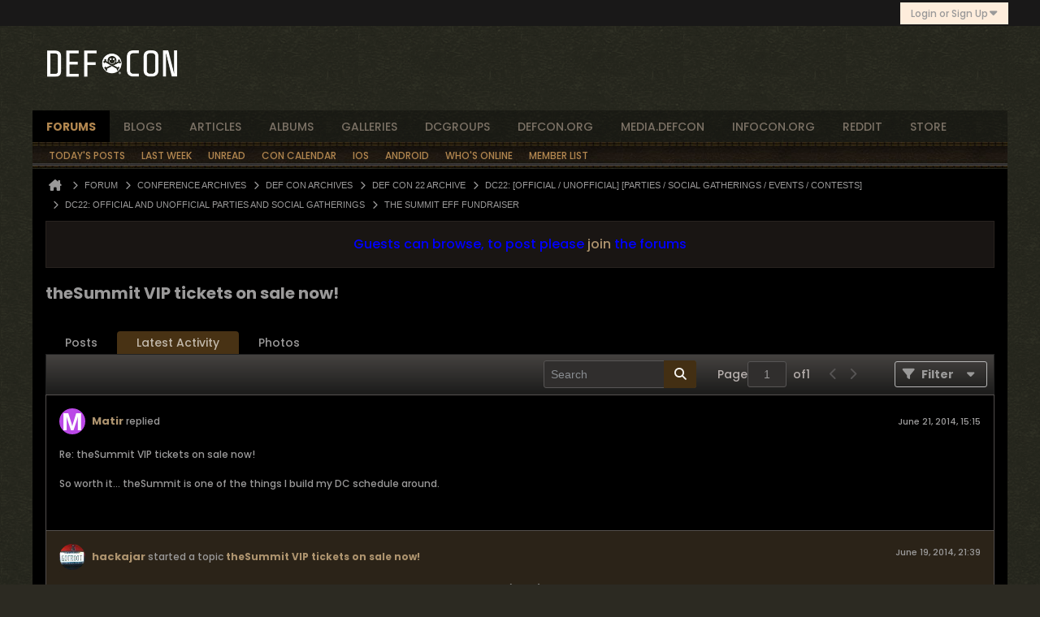

--- FILE ---
content_type: text/css;charset=UTF-8
request_url: https://forum.defcon.org/css.php?styleid=95&td=ltr&sheet=css_reset.css,css_unreset.css,css_utilities.css&ts=1759632327
body_size: 21537
content:
html,body,div,span,applet,object,iframe,h1,h2,h3,h4,h5,h6,p,blockquote,pre,a,abbr,acronym,address,big,cite,code,del,dfn,em,img,ins,kbd,q,s,samp,small,strike,strong,sub,sup,tt,var,b,u,i,center,dl,dt,dd,ol,ul,li,fieldset,form,label,legend,table,caption,tbody,tfoot,thead,tr,th,td,article,aside,canvas,details,embed,figure,figcaption,footer,header,hgroup,menu,nav,output,ruby,section,summary,time,mark,audio,video{margin:0;padding:0;border:0;font-size:100%;font-family:inherit;vertical-align:baseline}article,aside,details,figcaption,figure,footer,header,hgroup,menu,nav,section{display:block}html{font-size:62.5%}body{line-height:1.231;background:url("images/themes/dark/body_background.png") repeat 0 0,#2C2A22;color:#9A9999;font:500 1.2rem/1.5 poppinsregular,Helvetica,Arial,sans-serif;margin:0;padding:0;overflow-y:scroll}ol,ul{list-style:none}blockquote,q{quotes:none}blockquote:before,blockquote:after,q:before,q:after{content:'';content:none}table{border-collapse:collapse;border-spacing:0}h1{font-size:2rem;line-height:3rem}h2{font-size:1.6rem;line-height:2.4rem}h3{font-size:1.4rem;line-height:2.1rem}h4{font-size:1.2rem;line-height:1.8rem}h1,h2,h3,h4,h5,h6,strong,b{font-weight:bold}em{font-style:italic}blockquote,dl{margin:1em}dl{margin-left:2em}dl dd{margin-left:1em}th,td{padding:0.5em;vertical-align:middle}th{font-weight:bold;text-align:center}caption{margin-bottom:.5em;text-align:center}p,fieldset,table{margin-bottom:0.8rem}table{font-size:inherit}code{font-family:"Andale Mono","Monotype.com","Courier New",Courier,monospace;color:black;background:none 0 0,#000000;padding:0 3px}textarea{padding:0;margin:1px 0}input[type=text],input[type=password],textarea,select{border:1px solid #575555;font-family:inherit}input[type=text][readonly],textarea[readonly]{color:#565555}input[type=text]:hover,input[type=text]:active,input[type=password]:hover,input[type=password]:active,textarea:hover,textarea:active{border-color:#B1864F}input::-moz-focus-inner,button::-moz-focus-inner{padding:0;border:0}input::-webkit-input-placeholder,textarea::-webkit-input-placeholder{color:#898D91 !important;opacity:1}input::placeholder,textarea::placeholder{color:#898D91 !important;opacity:1}.restore body{margin:10px}.restore h1{font-size:138.5%}.restore h2{font-size:123.1%}.restore h3{font-size:108%}.restore h1,.restore h2,.restore h3{margin:1em 0}.restore h1,.restore h2,.restore h3,.restore h4,.restore h5,.restore h6,.restore strong,.restore dt,.restore b{font-weight:bold}.restore i{font-style:italic}.restore u{text-decoration:underline}.restore optgroup{font-weight:normal}.restore abbr,.restore acronym{border-bottom:1px dotted #635E5C;cursor:help}.restore em{font-style:italic}.restore del{text-decoration:line-through}.restore blockquote,.restore ul,.restore ol,.restore dl{margin:1em}.restore ol,.restore ul,.restore dl{margin-left:2em}.restore ol > li,.restore ol.decimal > li{list-style:decimal outside}.restore ol.upper-roman > li{list-style:upper-roman outside}.restore ol.lower-roman > li{list-style:lower-roman outside}.restore ol.upper-alpha > li{list-style:upper-alpha outside}.restore ol.lower-alpha > li{list-style:lower-alpha outside}.restore ul > li{list-style:disc outside}.restore dl dd{margin-left:1em}.restore th,.restore td{border:1px solid #635E5C;padding:0.8rem}.restore th{font-weight:bold;text-align:center}.restore caption{margin-bottom:.8em;text-align:center}.restore sup{vertical-align:super;font-size:smaller}.restore sub{vertical-align:sub;font-size:smaller}.restore p,.restore fieldset,.restore table,.restore pre{margin-bottom:1em}.restore button,.restore input[type="checkbox"],.restore input[type="radio"],.restore input[type="reset"],.restore input[type="submit"]{padding:1px}.h-left{float:left}.h-right{float:right}.h-clear{clear:both}.h-clear-left{clear:left}.h-clear-right{clear:right}.h-clearfix:after{clear:both;content:".";display:block;font-size:0;height:0;line-height:0;visibility:hidden}.h-block{display:block}.h-inline{display:inline}.h-inline-block{display:inline-block}.h-pointer{cursor:pointer}.h-text-size--10{font-size:1rem}.h-text-size--10-15{font-size:1rem;line-height:1.5rem}.h-text-size--11{font-size:1.1rem}.h-text-size--12{font-size:1.2rem}.h-text-size--14{font-size:1.4rem}.h-text-size--15{font-size:1.5rem}.h-text-regular{font-weight:400}.h-text-medium{font-weight:500}.h-text-bold{font-weight:700}.h-text--right{text-align:right}.h-text--fixedwidthfont{font-family:Courier,'Courier New',Monaco,Monospace}.h-wordwrap{overflow-wrap:break-word}.h-nowrap{white-space:nowrap}.h-warning{color:#D0051B}.h-stretch{width:100%;box-sizing:border-box}.h-sr-only{clip:rect(0px,0px,0px,0px);clip-path:inset(50%);height:1px;width:1px;margin:-1px;overflow:hidden;padding:0;position:absolute}.textbox{line-height:1.4;height:auto;padding:4px 8px;border:1px solid #575555;background:none 0 0,#302E2D;color:#9A9999;font:inherit;border-radius:3px}.textbox[type="text"]{line-height:1.4;height:auto;min-height:var(--main-input-height);box-sizing:border-box}textarea.textbox{padding:8px;height:auto}.textbox.stretch{width:100%;line-height:1.4;height:auto;box-sizing:border-box}textarea.textbox.stretch{height:auto}.h-hide{display:none}.h-hide-imp{display:none !important}.l-desktop .h-hide-on-large,.l-small .h-hide-on-small,.l-xsmall .h-hide-on-xsmall,.l-desktop .h-show-on-xsmall,body.l-small:not(.l-xsmall) .h-show-on-xsmall,.l-column-desktop .h-hide-on-column-large,.l-column-small .h-hide-on-column-small,.l-column-xsmall .h-hide-on-column-xsmall,.l-column-desktop .h-show-on-column-xsmall,.l-column-small:not(.l-column-xsmall) .h-show-on-column-xsmall,.l-desktop .l-narrow-column .h-hide-on-narrow-column,.l-desktop .l-wide-column .h-hide-on-wide-column{display:none !important}.l-desktop .l-narrow-column .h-hide-on-wide-column,.l-desktop .l-wide-column .h-hide-on-narrow-column{display:block !important}.h-visible{visibility:visible}.h-invisible{visibility:hidden}.h-align-center{text-align:center}.h-align-right{text-align:right}.h-align-left{text-align:left}.h-align-top{vertical-align:top}.h-align-middle{vertical-align:middle}.h-align-bottom{vertical-align:bottom}.h-center-content{display:flex;justify-content:center;align-items:center}.h-space-between{display:flex;justify-content:space-between}.h-flex-stretch{flex-grow:1}.h-flex-spacer{flex-grow:10;flex-shrink:10}.h-flex--vertical{display:flex;flex-direction:column}.l-xsmall .h-flex-grow-on-xsmall{flex-grow:1}.h-no-shrink{flex-shrink:0}.h-flex-valign-center{display:flex;align-items:center}.h-iflex-valign-center{display:inline-flex;align-items:center}.h-gap-xs{gap:4px}.h-gap-s{gap:8px}.h-center-container,.h-center-vertical-container{display:inline-flex !important}.h-center,.h-center-vertical{margin-top:auto;margin-bottom:auto}.h-center-container,.h-center-horizontal-container{text-align:center}.h-center,.h-center-horizontal{margin-left:auto;margin-right:auto}.h-checkbox-label,.h-checkbox-hover-wrapper,.h-radio-hover-wrapper{padding:8px;display:inline-flex;justify-content:center;align-items:center;cursor:pointer;position:relative}.h-radio-hover-wrapper input[type="radio"],.h-checkbox-hover-wrapper input[type="checkbox"],.h-checkbox-label input[type="checkbox"]{margin:0;cursor:pointer;z-index:1}label:hover > .h-radio-hover-wrapper::before,label:hover > .h-checkbox-hover-wrapper::before,.h-checkbox-label:hover::before{content:'';border-radius:50%;background-color:#222222;position:absolute;pointer-events:none;top:0;left:0;width:100%;height:100%;z-index:0}.h-toggle-wrapper:not(.toggle) .h-toggle.show-on-toggle{display:none}.h-toggle-wrapper.toggle .h-toggle:not(.show-on-toggle){display:none}.warning{border:1px solid #E5D6D6;background:#FFE6E6;padding:5px 10px;border-radius:3px}.error{border:1px solid #E5D6D6;background:#FFE6E6;padding:5px 10px;border-radius:3px}.h-disabled{cursor:default}.uppercase{text-transform:uppercase}.text-bold{font-weight:bold}.ellipsis{white-space:nowrap;overflow:hidden;text-overflow:ellipsis}.table{display:table !important}.table.h-hide{display:none !important}.table .tr{display:table-row !important}.table .td{display:table-cell !important}.table.center-vertical .td,.table .td.center-vertical{vertical-align:middle !important}.h-margin-xxs{margin:1px}.h-margin-xs{margin:4px}.h-margin-s{margin:8px}.h-margin-m{margin:8px}.h-margin-16{margin:var(--margin-m)}.h-margin-bottom-16{margin-bottom:var(--margin-m)}.h-margin-l{margin:8px}.h-margin-24{margin:var(--margin-l)}.h-margin-xl{margin:16px}.h-margin-32{margin:var(--margin-xl)}.h-margin-xxl{margin:24px}.h-margin-64{margin:64px}.h-margin-none{margin:0}.h-margin-auto{margin:auto}.h-margin-horiz-xxs{margin-left:1px;margin-right:1px}.h-margin-vert-xxs{margin-top:1px;margin-bottom:1px}.h-margin-horiz-xs{margin-left:4px;margin-right:4px}.h-margin-vert-xs{margin-top:4px;margin-bottom:4px}.h-margin-horiz-s{margin-left:8px;margin-right:8px}.h-margin-vert-s{margin-top:8px;margin-bottom:8px}.h-margin-horiz-m{margin-left:8px;margin-right:8px}.h-margin-vert-m{margin-top:8px;margin-bottom:8px}.h-margin-horiz-16{margin-left:var(--margin-m);margin-right:var(--margin-m)}.h-margin-vert-16{margin-top:var(--margin-m);margin-bottom:var(--margin-m)}.h-margin-horiz-l{margin-left:8px;margin-right:8px}.h-margin-vert-l{margin-top:8px;margin-bottom:8px}.h-margin-horiz-xl{margin-left:16px;margin-right:16px}.h-margin-vert-xl{margin-top:16px;margin-bottom:16px}.h-margin-horiz-xxl{margin-left:24px;margin-right:24px}.h-margin-vert-xxl{margin-top:24px;margin-bottom:24px}.h-margin-left-xxs{margin-left:1px}.h-margin-right-xxs{margin-right:1px}.h-margin-top-xxs{margin-top:1px}.h-margin-bottom-xxs{margin-bottom:1px}.h-margin-left-xs{margin-left:4px}.h-margin-right-xs{margin-right:4px}.h-margin-top-xs{margin-top:4px}.h-margin-bottom-xs{margin-bottom:4px}.h-margin-left-s{margin-left:8px}.h-margin-right-s{margin-right:8px}.h-margin-top-s{margin-top:8px}.h-margin-bottom-s{margin-bottom:8px}.h-margin-left-m{margin-left:8px}.h-margin-right-m{margin-right:8px}.h-margin-top-m{margin-top:8px}.h-margin-bottom-m{margin-bottom:8px}.h-margin-left-16{margin-left:var(--margin-m)}.h-margin-right-16{margin-right:var(--margin-m)}.h-margin-top-16{margin-top:var(--margin-m)}.h-margin-bottom-16{margin-bottom:var(--margin-m)}.h-margin-left-l{margin-left:8px}.h-margin-right-l{margin-right:8px}.h-margin-top-l{margin-top:8px}.h-margin-bottom-l{margin-bottom:8px}.h-margin-left-xl{margin-left:16px}.h-margin-right-xl{margin-right:16px}.h-margin-top-xl{margin-top:16px}.h-margin-bottom-xl{margin-bottom:16px}.h-margin-left-xxl{margin-left:24px}.h-margin-right-xxl{margin-right:24px}.h-margin-top-xxl{margin-top:24px}.h-margin-bottom-xxl{margin-bottom:24px}.h-margin-left-none{margin-left:0}.h-margin-right-none{margin-right:0}.h-margin-top-none{margin-top:0}.h-margin-bottom-none{margin-bottom:0}.h-margin-horiz-none{margin-left:0;margin-right:0}.h-margin-vert-none{margin-top:0;margin-bottom:0}.h-margin-left-auto{margin-left:auto}.h-margin-right-auto{margin-right:auto}.h-margin-top-auto{margin-top:auto}.h-margin-bottom-auto{margin-bottom:auto}.h-margin-horiz-auto{margin-left:auto;margin-right:auto}.h-margin-vert-auto{margin-top:auto;margin-bottom:auto}.h-padding-xxs{padding:1px}.h-padding-xs{padding:4px}.h-padding-s{padding:8px}.h-padding-m{padding:8px}.h-padding-16{padding:var(--padding-m)}.h-padding-left-16{padding-left:var(--padding-m)}.h-minus-margin-m{margin:-8px}.h-padding-l{padding:8px}.h-padding-24{padding:var(--padding-l)}.h-padding-xl{padding:16px}.h-padding-32{padding:var(--padding-xl)}.h-padding-xxl{padding:24px}.h-padding-64{padding:64px}.h-padding-none{padding:0}.h-padding-horiz-xxs{padding-left:1px;padding-right:1px}.h-padding-vert-xxs{padding-top:1px;padding-bottom:1px}.h-padding-horiz-xs{padding-left:4px;padding-right:4px}.h-padding-vert-xs{padding-top:4px;padding-bottom:4px}.h-padding-horiz-s{padding-left:8px;padding-right:8px}.h-padding-vert-s{padding-top:8px;padding-bottom:8px}.h-padding-horiz-m{padding-left:8px;padding-right:8px}.h-padding-vert-m{padding-top:8px;padding-bottom:8px}.h-padding-horiz-l{padding-left:8px;padding-right:8px}.h-padding-vert-l{padding-top:8px;padding-bottom:8px}.h-padding-horiz-xl{padding-left:16px;padding-right:16px}.h-padding-vert-xl{padding-top:16px;padding-bottom:16px}.h-padding-horiz-xxl{padding-left:24px;padding-right:24px}.h-padding-vert-xxl{padding-top:24px;padding-bottom:24px}.h-padding-left-xxs{padding-left:1px}.h-padding-right-xxs{padding-right:1px}.h-padding-top-xxs{padding-top:1px}.h-padding-bottom-xxs{padding-bottom:1px}.h-padding-left-xs{padding-left:4px}.h-padding-right-xs{padding-right:4px}.h-padding-top-xs{padding-top:4px}.h-padding-bottom-xs{padding-bottom:4px}.h-padding-left-s{padding-left:8px}.h-padding-right-s{padding-right:8px}.h-padding-top-s{padding-top:8px}.h-padding-bottom-s{padding-bottom:8px}.h-padding-left-m{padding-left:8px}.h-padding-right-m{padding-right:8px}.h-padding-top-m{padding-top:8px}.h-padding-bottom-m{padding-bottom:8px}.h-padding-left-l{padding-left:8px}.h-padding-right-l{padding-right:8px}.h-padding-top-l{padding-top:8px}.h-padding-bottom-l{padding-bottom:8px}.h-padding-left-xl{padding-left:16px}.h-padding-right-xl{padding-right:16px}.h-padding-top-xl{padding-top:16px}.h-padding-bottom-xl{padding-bottom:16px}.h-padding-left-xxl{padding-left:24px}.h-padding-right-xxl{padding-right:24px}.h-padding-top-xxl{padding-top:24px}.h-padding-bottom-xxl{padding-bottom:24px}.h-padding-left-none{padding-left:0}.h-padding-right-none{padding-right:0}.h-padding-top-none{padding-top:0}.h-padding-bottom-none{padding-bottom:0}.h-padding-vert-none{padding-top:0;padding-bottom:0}.h-padding-horiz-none{padding-left:0;padding-right:0}.h-border-none{border:0}.h-border-left-none{border-left:0}.h-border-right-none{border-right:0}.h-border-top-none{border-top:0}.h-border-bottom-none{border-bottom:0}.h-border-horiz-none{border-top:0;border-bottom:0}.h-border-vert-none{border-left:0;border-right:0}.ui-button .ui-icon.vb-icon,.ui-button:active .ui-icon.vb-icon,.ui-button:hover .ui-icon.vb-icon,.ui-button:focus .ui-icon.vb-icon,.vb-icon{background:transparent url("sprite.php?styleid=95&td=ltr&sprite=sprite_icons_general.svg&ts=1759632327") no-repeat scroll 0 0;display:inline-block;overflow:hidden;text-indent:-99999px}.vb-icon-arrow-left,.vb-icon-arrow-right{display:inline-block;height:10px;width:6px;margin:auto}.vb-icon-arrow-left{background-position:-104px -48px}.left-arrow:hover > .vb-icon-arrow-left{background-position:-112px -48px}.h-disabled .vb-icon-arrow-left,.h-disabled:hover .vb-icon-arrow-left{background-position:-96px -48px}.vb-icon-topic-status{background-position:-68px -240px;height:18px;width:16px}.hot-unread .vb-icon-topic-status{background-position:-4px -240px}.hot-read .vb-icon-topic-status{background-position:-36px -240px}.read .vb-icon-topic-status{background-position:-100px -240px}.closed .vb-icon-topic-status{background-position:-132px -240px}.deleted .vb-icon-topic-status{background-position:-228px -240px}.posted .vb-icon-topic-status{background:url("images/topic-posted-ltr.png") no-repeat,url("sprite.php?styleid=95&td=ltr&sprite=sprite_icons_general.svg&ts=1759632327") -68px -240px}.posted.read .vb-icon-topic-status{background:url("images/topic-posted-ltr.png") no-repeat,url("sprite.php?styleid=95&td=ltr&sprite=sprite_icons_general.svg&ts=1759632327") -100px -240px}.posted.closed .vb-icon-topic-status{background:url("images/topic-posted-ltr.png") no-repeat,url("sprite.php?styleid=95&td=ltr&sprite=sprite_icons_general.svg&ts=1759632327") -132px -240px}.posted.deleted .vb-icon-topic-status{background:url("images/topic-posted-ltr.png") no-repeat,url("sprite.php?styleid=95&td=ltr&sprite=sprite_icons_general.svg&ts=1759632327") -228px -240px}.vb-icon-ctrl-infract{background-position:-112px -96px;width:15px;height:12px}.infraction-received .vb-icon-ctrl-infract{background-position:-176px -96px}.infraction-received.infraction-warning .vb-icon-ctrl-infract{background-position:-144px -96px}.vb-icon-arrow-right{background-position:-128px -48px}.right-arrow:hover > .vb-icon-arrow-right{background-position:-136px -48px}.h-disabled .vb-icon-arrow-right,.h-disabled:hover .vb-icon-arrow-right{background-position:-120px -48px}.custom-dropdown{display:inline-block;height:24px;padding:0;position:relative}.custom-dropdown select{opacity:0;border:0;padding:0;margin:0;height:24px}.custom-dropdown .selected-text{height:2.4rem;left:0;line-height:2.4rem;position:absolute;text-align:center;top:0;width:80%}.custom-dropdown .arrow{height:2.4rem;right:0;line-height:2.4rem;position:absolute;text-align:center;top:0;width:20%}.custom-dropdown select option{font:bold 1.1rem poppinsregular,Helvetica,Arial,sans-serif;height:20px;padding-top:4px}.view-more-ctrl,.view-less-ctrl{position:relative;font-weight:bold;display:inline-flex;align-items:center}.view-more-ctrl .expand-arrow-icon,.view-less-ctrl .expand-arrow-icon{position:absolute;right:-17px;top:50%;margin-top:-6px}.horizontal-arrows .left-arrow{border-right:1px solid #4D4946;float:left}.horizontal-arrows .right-arrow{float:right;border-left:1px solid #4D4946}.horizontal-arrows{border:1px solid #575555;background:none 0 0,#302E2D;color:#9A9999;height:var(--main-input-height);width:auto;margin-left:4px;border-radius:2px}.horizontal-arrows .arrow{cursor:pointer;display:flex;align-items:center;min-width:12px;text-align:center;height:100%}.switch-container{color:#727273;font-size:1.2rem;line-height:2rem}.switch-container .switch-control{margin-left:4px}.switch-control{float:left;min-width:34px;cursor:pointer;height:var(--top-menu-height);display:inline-flex;align-items:center}.switch-container.h-disabled .switch-control{cursor:default}.switch-control:not(.on) .switch-icon--on,.switch-control.on .switch-icon--off{display:none}.field-set .field-row{margin-bottom:20px}.field-set .field-row .field-desc{margin-top:10px;margin-bottom:0;color:#777;font-size:1.1rem}.pointer-left{border-left-width:0}.pointer-up{border-top-width:0}.pointer-left,.pointer-up{position:absolute;background:transparent;height:0;width:0}.pointer-left{border-right:10px solid #FFF;border-top:6px solid transparent;border-bottom:6px solid transparent;left:-10px;right:auto;top:25px}.pointer-up{border-bottom:12px solid #FFF;border-right:7px solid transparent;border-left:7px solid transparent;top:-12px;left:25px}.bubble-flyout{position:relative;border:1px solid #494E4E;margin-left:4px;top:-2px;left:0;display:inline-block;border-radius:2px}.bubble-flyout i,.bubble-flyout u{position:absolute;left:0;top:50%;line-height:0;width:0;height:0;margin:0;margin-top:-4px;margin-left:-5px;margin-bottom:0;border-right:1px solid #494E4E;border:4px transparent solid;border-left:0}.bubble-flyout u{margin-left:-4px;border-right-color:#000000}.bubble-flyout i{border-right-color:#494E4E}@-moz-document url-prefix(){.bubble-flyout u{margin-left:-3px}.bubble-flyout i{margin-left:-4px}}.bubble-flyout .bubble-content{min-width:20px;height:1.8rem;line-height:1.8rem;display:inline-block;text-align:center;font-size:1.1rem}.divider,.content-divider{border-color:#575555;border-style:dotted;border-width:1px 0 0;height:0;margin:10px 0}.grayed-out{color:#C8C8C8}.note{font-size:1.2rem}.admin-only{display:none}.loading-icon{margin:0 4px}.grip-icon div{font-size:2rem;height:0.4rem;margin-left:2px;color:#C0C0C0;cursor:move}.shadow{box-shadow:1px 2px 3px #DCDCDC}.stretch{width:100%}.round-corner4{border-radius:4px}.round-corner5{border-radius:5px}.round-corner6{border-radius:6px}.round-corner7{border-radius:7px}:root{--avatar-size--xx-large:200px;--avatar-size--x-large:128px;--avatar-size--large:96px;--avatar-size--medium:64px;--avatar-size--small:55px;--avatar-size--small-alt:40px;--avatar-size--default:32px;--avatar-size--x-small:24px;--avatar-size--xx-small:18px}.avatar{--avatar-size:var(--avatar-size--default);height:var(--avatar-size);width:var(--avatar-size);border:0px none #000000;border-radius:50%;box-sizing:border-box}.avatar > img{max-height:var(--avatar-size);max-width:min(var(--avatar-size),100%) !important}.avatar img{border-radius:50%}.beside-avatar{padding-left:42px;box-sizing:border-box}.avatar.xx-large{--avatar-size:var(--avatar-size--xx-large)}.avatar.x-large{--avatar-size:var(--avatar-size--x-large)}.avatar.large{--avatar-size:var(--avatar-size--large)}.avatar.medium{--avatar-size:var(--avatar-size--medium)}.avatar.small{--avatar-size:var(--avatar-size--small-alt)}.avatar.x-small{--avatar-size:var(--avatar-size--x-small)}.avatar.xx-small{--avatar-size:var(--avatar-size--xx-small)}.has-avatar-xx-small{line-height:2rem}.online-status.online{color:#B1864F}.online-status.offline{color:#000000}.divider-container{position:relative;margin:25px 0}.divider-container .overlap{background:none 0 0,#2F3842;color:#939CA7;font-size:1.7rem;line-height:1.8rem;font-style:italic;left:50%;margin-left:-24px;padding:0 10px;position:absolute;top:-8px}.divider-light{border-color:#242B33 transparent #3B444D;border-style:solid;border-width:1px 0;height:0}.upload-progress-bar{margin-top:20px;text-align:center}.noselect{-webkit-user-select:none;user-select:none}.select{-webkit-user-select:initial;user-select:initial}.blockbody + h2.blockhead.autospace{margin-top:16px}.blockbody.autospace .blockrow textarea{width:100%;box-sizing:border-box}.blockbody > .blockrow{margin-top:20px}.blockbody > .blockrow:first-child{margin-top:0}.field-desc{font-size:1.1rem;margin-top:5px;color:#777}

--- FILE ---
content_type: text/css;charset=UTF-8
request_url: https://forum.defcon.org/css.php?styleid=95&td=ltr&sheet=css_imgareaselect-animated.css,css_jquery-ui-1_13_2_custom.css,css_jquery_qtip.css,css_jquery_selectBox.css,css_jquery_autogrow.css,css_global.css,css_forum.css,css_jcarousel.css,css_fonts.css,css_b_link.css,css_b_layout.css,css_b_grid.css,css_b_button.css,css_b_button_group.css,css_b_icon.css,css_b_icon_fa.css,css_b_tabbed_pane.css,css_b_form_control.css,css_b_form_input.css,css_b_form_select.css,css_b_form_textarea.css,css_b_media.css,css_b_divider.css,css_b_avatar.css,css_b_namecard.css,css_b_ajax_loading_indicator.css,css_responsive.css,css_b_vbscroller.css,css_b_theme_selector.css,css_b_top_background.css,css_b_module.css,css_b_comp_menu_horizontal.css,css_b_comp_menu_dropdown.css,css_b_comp_menu_vert.css,css_b_top_menu.css&ts=1759632327
body_size: 243549
content:
.imgareaselect-border1{background:url(images/css/imgareaselect/border-anim-v.gif) repeat-y left top}.imgareaselect-border2{background:url(images/css/imgareaselect/border-anim-h.gif) repeat-x left top}.imgareaselect-border3{background:url(images/css/imgareaselect/border-anim-v.gif) repeat-y right top}.imgareaselect-border4{background:url(images/css/imgareaselect/border-anim-h.gif) repeat-x left bottom}.imgareaselect-border1,.imgareaselect-border2,.imgareaselect-border3,.imgareaselect-border4{opacity:0.5}.imgareaselect-handle{background-color:#fff;border:solid 1px #000;opacity:0.5}.imgareaselect-outer{background-color:#000;opacity:0.5}.imgareaselect-selection{}.ui-draggable-handle{-ms-touch-action:none;touch-action:none}.ui-helper-hidden{display:none !important}.ui-helper-hidden-accessible{border:0;clip:rect(0 0 0 0);height:1px;margin:-1px;overflow:hidden;padding:0;position:absolute;width:1px}.ui-helper-reset{margin:0;padding:0;border:0;outline:0;line-height:1.3;text-decoration:none;font-size:100%;list-style:none}.ui-helper-clearfix:before,.ui-helper-clearfix:after{content:"";display:table;border-collapse:collapse}.ui-helper-clearfix:after{clear:both}.ui-helper-zfix{width:100%;height:100%;top:0;left:0;position:absolute;opacity:0}.ui-front{z-index:100}.ui-state-disabled{cursor:default !important;pointer-events:none}.ui-icon{display:inline-block;vertical-align:middle;margin-top:-.25em;position:relative;text-indent:-99999px;overflow:hidden;background-repeat:no-repeat}.ui-widget-icon-block{left:50%;margin-left:-8px;display:block}.ui-widget-overlay{position:fixed;top:0;left:0;width:100%;height:100%}.ui-resizable{position:relative}.ui-resizable-handle{position:absolute;font-size:0.01rem;display:block;-ms-touch-action:none;touch-action:none}.ui-resizable-disabled .ui-resizable-handle,.ui-resizable-autohide .ui-resizable-handle{display:none}.ui-resizable-n{cursor:n-resize;height:7px;width:100%;top:-5px;left:0}.ui-resizable-s{cursor:s-resize;height:7px;width:100%;bottom:-5px;left:0}.ui-resizable-e{cursor:e-resize;width:7px;right:-5px;top:0;height:100%}.ui-resizable-w{cursor:w-resize;width:7px;left:-5px;top:0;height:100%}.ui-resizable-se{cursor:se-resize;width:12px;height:12px;right:1px;bottom:1px}.ui-resizable-sw{cursor:sw-resize;width:9px;height:9px;left:-5px;bottom:-5px}.ui-resizable-nw{cursor:nw-resize;width:9px;height:9px;left:-5px;top:-5px}.ui-resizable-ne{cursor:ne-resize;width:9px;height:9px;right:-5px;top:-5px}.ui-sortable-handle{-ms-touch-action:none;touch-action:none}.ui-accordion .ui-accordion-header{display:block;cursor:pointer;position:relative;margin:2px 0 0 0;padding:.5em;padding-left:.7em;font-size:100%}.ui-accordion .ui-accordion-content{padding:1em 2.2em;border-top:0;overflow:auto}.ui-autocomplete{position:absolute;top:0;left:0;cursor:default}.ui-menu{list-style:none;padding:0;margin:0;display:block;outline:0}.ui-menu .ui-menu{position:absolute}.ui-menu .ui-menu-item{margin:0;cursor:pointer;list-style-image:url("[data-uri]")}.ui-menu .ui-menu-item-wrapper{position:relative;padding:3px 1em 3px .4em}.ui-menu .ui-menu-divider{margin:5px 0;height:0;font-size:0;line-height:0;border-width:1px 0 0 0}.ui-menu .ui-state-focus,.ui-menu .ui-state-active{margin:-1px}.ui-menu-icons{position:relative}.ui-menu-icons .ui-menu-item-wrapper{padding-left:2em}.ui-menu .ui-icon{position:absolute;top:0;bottom:0;left:.2em;margin:auto 0}.ui-menu .ui-menu-icon{left:auto;right:0}.ui-button{padding:.4em 1em;display:inline-block;position:relative;line-height:normal;margin-right:.1em;cursor:pointer;vertical-align:middle;text-align:center;-webkit-user-select:none;-moz-user-select:none;-ms-user-select:none;user-select:none;overflow:visible}.ui-button,.ui-button:link,.ui-button:visited,.ui-button:hover,.ui-button:active{text-decoration:none}.ui-button-icon-only{width:2em;box-sizing:border-box;text-indent:-9999px;white-space:nowrap}input.ui-button.ui-button-icon-only{text-indent:0}.ui-button-icon-only .ui-icon,.ui-button-icon-only .b-icon{position:absolute;top:50%;left:50%;margin-top:-8px;margin-left:-8px}.ui-button.ui-icon-notext .ui-icon{padding:0;width:2.1em;height:2.1em;text-indent:-9999px;white-space:nowrap}input.ui-button.ui-icon-notext .ui-icon{width:auto;height:auto;text-indent:0;white-space:normal;padding:.4em 1em}input.ui-button::-moz-focus-inner,button.ui-button::-moz-focus-inner{border:0;padding:0}.ui-controlgroup{vertical-align:middle;display:inline-block}.ui-controlgroup > .ui-controlgroup-item{float:left;margin-left:0;margin-right:0}.ui-controlgroup > .ui-controlgroup-item:focus,.ui-controlgroup > .ui-controlgroup-item.ui-visual-focus{z-index:9999}.ui-controlgroup-vertical > .ui-controlgroup-item{display:block;float:none;width:100%;margin-top:0;margin-bottom:0;text-align:left}.ui-controlgroup-vertical .ui-controlgroup-item{box-sizing:border-box}.ui-controlgroup .ui-controlgroup-label{padding:.4em 1em}.ui-controlgroup .ui-controlgroup-label span{font-size:80%}.ui-controlgroup-horizontal .ui-controlgroup-label + .ui-controlgroup-item{border-left:none}.ui-controlgroup-vertical .ui-controlgroup-label + .ui-controlgroup-item{border-top:none}.ui-controlgroup-horizontal .ui-controlgroup-label.ui-widget-content{border-right:none}.ui-controlgroup-vertical .ui-controlgroup-label.ui-widget-content{border-bottom:none}.ui-controlgroup-vertical .ui-spinner-input{width:75%;width:calc( 100% - 2.4em )}.ui-controlgroup-vertical .ui-spinner .ui-spinner-up{border-top-style:solid}.ui-checkboxradio-label .ui-icon-background{box-shadow:inset 1px 1px 1px #ccc;border-radius:.12em;border:none}.ui-checkboxradio-radio-label .ui-icon-background{width:16px;height:16px;border-radius:1em;overflow:visible;border:none}.ui-checkboxradio-radio-label.ui-checkboxradio-checked .ui-icon,.ui-checkboxradio-radio-label.ui-checkboxradio-checked:hover .ui-icon{background-image:none;width:8px;height:8px;border-width:4px;border-style:solid}.ui-checkboxradio-disabled{pointer-events:none}.ui-dialog{position:absolute;top:0;left:0;padding:.2em;outline:0}.ui-dialog .ui-dialog-titlebar{padding:.4em 1em;position:relative}.ui-dialog .ui-dialog-title{float:left;margin:.1em 0;white-space:nowrap;width:90%;overflow:hidden;text-overflow:ellipsis}.ui-dialog-titlebar .ui-button-icon-only{overflow:hidden}.ui-dialog .ui-dialog-titlebar-close{position:absolute;right:.3em;top:50%;width:20px;margin:-10px 0 0 0;padding:1px;height:20px}.ui-dialog .ui-dialog-content{position:relative;border:0;padding:.5em 1em;background:none;overflow:auto}.ui-dialog .ui-dialog-buttonpane{text-align:left;border-width:1px 0 0 0;background-image:none;margin-top:.5em;padding:.3em 1em .5em;padding-left:.4em}.ui-dialog .ui-dialog-buttonpane .ui-dialog-buttonset{float:right}.ui-dialog .ui-dialog-buttonpane button{margin:.5em .4em .5em;margin-left:0;cursor:pointer}.ui-dialog .ui-resizable-n{height:2px;top:0}.ui-dialog .ui-resizable-e{width:2px;right:0}.ui-dialog .ui-resizable-s{height:2px;bottom:0}.ui-dialog .ui-resizable-w{width:2px;left:0}.ui-dialog .ui-resizable-se,.ui-dialog .ui-resizable-sw,.ui-dialog .ui-resizable-ne,.ui-dialog .ui-resizable-nw{width:7px;height:7px}.ui-dialog .ui-resizable-se{right:0;bottom:0}.ui-dialog .ui-resizable-sw{left:0;bottom:0}.ui-dialog .ui-resizable-ne{right:0;top:0}.ui-dialog .ui-resizable-nw{left:0;top:0}.ui-draggable .ui-dialog-titlebar{cursor:move}.ui-slider{position:relative;text-align:left}.ui-slider .ui-slider-handle{position:absolute;z-index:2;width:1.2em;height:1.2em;cursor:default;-ms-touch-action:none;touch-action:none}.ui-slider .ui-slider-range{position:absolute;z-index:1;font-size:.7em;display:block;border:0;background-position:0 0}.ui-slider.ui-state-disabled .ui-slider-handle,.ui-slider.ui-state-disabled .ui-slider-range{filter:inherit}.ui-slider-horizontal{height:.8em}.ui-slider-horizontal .ui-slider-handle{top:-.3em;margin-left:-.6em}.ui-slider-horizontal .ui-slider-range{top:0;height:100%}.ui-slider-horizontal .ui-slider-range-min{left:0}.ui-slider-horizontal .ui-slider-range-max{right:0}.ui-slider-vertical{width:.8em;height:100px}.ui-slider-vertical .ui-slider-handle{left:-.3em;margin-left:0;margin-bottom:-.6em}.ui-slider-vertical .ui-slider-range{left:0;width:100%}.ui-slider-vertical .ui-slider-range-min{bottom:0}.ui-slider-vertical .ui-slider-range-max{top:0}.ui-tabs{position:relative;padding:.2em}.ui-tabs .ui-tabs-nav{margin:0;padding:.2em .2em 0}.ui-tabs .ui-tabs-nav li{list-style:none;float:left;position:relative;top:0;margin:1px .2em 0;margin-left:0;border-bottom-width:0;padding:0;white-space:nowrap}.ui-tabs .ui-tabs-nav .ui-tabs-anchor{float:left;padding:.5em 1em;text-decoration:none}.ui-tabs .ui-tabs-nav li.ui-tabs-active{margin-bottom:-1px;padding-bottom:1px}.ui-tabs .ui-tabs-nav li.ui-tabs-active .ui-tabs-anchor,.ui-tabs .ui-tabs-nav li.ui-state-disabled .ui-tabs-anchor,.ui-tabs .ui-tabs-nav li.ui-tabs-loading .ui-tabs-anchor{cursor:text}.ui-tabs-collapsible .ui-tabs-nav li.ui-tabs-active .ui-tabs-anchor{cursor:pointer}.ui-tabs .ui-tabs-panel{display:block;border-width:0;padding:1em 1.4em;background:none}.ui-tabs .ui-tabs-hide{display:none !important}.ui-widget{font:500 1.2rem/1.5 poppinsregular,Helvetica,Arial,sans-serif}.ui-widget .ui-widget{font-size:1em}.ui-widget input,.ui-widget select,.ui-widget textarea,.ui-widget button{font-family:Arial,Helvetica,sans-serif;font-size:1em}.ui-widget-content{border:1px solid #aaaaaa;background:#ffffff;color:#222222}.ui-widget-header{border:1px solid #aaaaaa;background:#cccccc;color:#222222;font-weight:bold}.ui-widget-header a{color:#222222}.ui-state-default,.ui-widget-content .ui-state-default,.ui-widget-header .ui-state-default,.ui-button,html .ui-button.ui-state-disabled:hover,html .ui-button.ui-state-disabled:active{border:1px solid #d3d3d3;background:#e6e6e6;font-weight:normal;color:#555555;}.ui-state-default a,.ui-state-default a:link,.ui-state-default a:visited,a.ui-button,a:link.ui-button,a:visited.ui-button,.ui-button{color:#555555;text-decoration:none}.ui-state-hover,.ui-widget-content .ui-state-hover,.ui-widget-header .ui-state-hover,.ui-state-focus,.ui-widget-content .ui-state-focus,.ui-widget-header .ui-state-focus,.ui-button:hover,.ui-button:focus{border:1px solid #999999;background:#dadada;font-weight:normal;color:#212121}.ui-state-hover a,.ui-state-hover a:hover,.ui-state-hover a:link,.ui-state-hover a:visited,.ui-state-focus a,.ui-state-focus a:hover,.ui-state-focus a:link,.ui-state-focus a:visited,a.ui-button:hover,a.ui-button:focus{color:#212121;text-decoration:none}.ui-visual-focus{box-shadow:0 0 3px 1px rgb(94,158,214)}.ui-state-active,.ui-widget-content .ui-state-active,.ui-widget-header .ui-state-active,a.ui-button:active,.ui-button:active,.ui-button.ui-state-active:hover{border:1px solid #003eff;background:#aaaaaa;font-weight:normal;color:#212121}.ui-icon-background,.ui-state-active .ui-icon-background{border:#003eff;background-color:#ffffff}.ui-state-active a,.ui-state-active a:link,.ui-state-active a:visited{color:#212121;text-decoration:none}.ui-state-highlight,.ui-widget-content .ui-state-highlight,.ui-widget-header .ui-state-highlight{border:1px solid #fcefa1;background:#fbf9ee;color:#363636}.ui-state-checked{border:1px solid #dad55e;background:#fffa90}.ui-state-highlight a,.ui-widget-content .ui-state-highlight a,.ui-widget-header .ui-state-highlight a{color:#363636}.ui-state-error,.ui-widget-content .ui-state-error,.ui-widget-header .ui-state-error{border:1px solid #cd0a0a;background:#fef1ec;color:#cd0a0a}.ui-state-error a,.ui-widget-content .ui-state-error a,.ui-widget-header .ui-state-error a{color:#cd0a0a}.ui-state-error-text,.ui-widget-content .ui-state-error-text,.ui-widget-header .ui-state-error-text{color:#cd0a0a}.ui-priority-primary,.ui-widget-content .ui-priority-primary,.ui-widget-header .ui-priority-primary{font-weight:bold}.ui-priority-secondary,.ui-widget-content .ui-priority-secondary,.ui-widget-header .ui-priority-secondary{opacity:.7;font-weight:normal}.ui-state-disabled,.ui-widget-content .ui-state-disabled,.ui-widget-header .ui-state-disabled{opacity:.35;background-image:none}.ui-icon{width:16px;height:16px}.ui-icon,.ui-widget-content .ui-icon{background-image:url("images/css/ui-icons_222222_256x240.png")}.ui-widget-header .ui-icon{background-image:url("images/css/ui-icons_222222_256x240.png")}.ui-state-default .ui-icon{background-image:url("images/css/ui-icons_888888_256x240.png")}.ui-state-hover .ui-icon,.ui-state-focus .ui-icon,.ui-button:hover .ui-icon,.ui-button:focus .ui-icon{background-image:url("images/css/ui-icons_454545_256x240.png")}.ui-state-active .ui-icon,.ui-button:active .ui-icon{background-image:url("images/css/ui-icons_454545_256x240.png")}.ui-state-highlight .ui-icon,.ui-button .ui-state-highlight.ui-icon{background-image:url("images/css/ui-icons_2e83ff_256x240.png")}.ui-state-error .ui-icon,.ui-state-error-text .ui-icon{background-image:url("images/css/ui-icons_cd0a0a_256x240.png")}.ui-button .ui-icon{background-image:url("images/css/ui-icons_888888_256x240.png")}.ui-icon-blank.ui-icon-blank.ui-icon-blank{background-image:none}.ui-icon-caret-1-n{background-position:0 0}.ui-icon-caret-1-ne{background-position:-16px 0}.ui-icon-caret-1-e{background-position:-32px 0}.ui-icon-caret-1-se{background-position:-48px 0}.ui-icon-caret-1-s{background-position:-65px 0}.ui-icon-caret-1-sw{background-position:-80px 0}.ui-icon-caret-1-w{background-position:-96px 0}.ui-icon-caret-1-nw{background-position:-112px 0}.ui-icon-caret-2-n-s{background-position:-128px 0}.ui-icon-caret-2-e-w{background-position:-144px 0}.ui-icon-triangle-1-n{background-position:0 -16px}.ui-icon-triangle-1-ne{background-position:-16px -16px}.ui-icon-triangle-1-e{background-position:-32px -16px}.ui-icon-triangle-1-se{background-position:-48px -16px}.ui-icon-triangle-1-s{background-position:-65px -16px}.ui-icon-triangle-1-sw{background-position:-80px -16px}.ui-icon-triangle-1-w{background-position:-96px -16px}.ui-icon-triangle-1-nw{background-position:-112px -16px}.ui-icon-triangle-2-n-s{background-position:-128px -16px}.ui-icon-triangle-2-e-w{background-position:-144px -16px}.ui-icon-arrow-1-n{background-position:0 -32px}.ui-icon-arrow-1-ne{background-position:-16px -32px}.ui-icon-arrow-1-e{background-position:-32px -32px}.ui-icon-arrow-1-se{background-position:-48px -32px}.ui-icon-arrow-1-s{background-position:-65px -32px}.ui-icon-arrow-1-sw{background-position:-80px -32px}.ui-icon-arrow-1-w{background-position:-96px -32px}.ui-icon-arrow-1-nw{background-position:-112px -32px}.ui-icon-arrow-2-n-s{background-position:-128px -32px}.ui-icon-arrow-2-ne-sw{background-position:-144px -32px}.ui-icon-arrow-2-e-w{background-position:-160px -32px}.ui-icon-arrow-2-se-nw{background-position:-176px -32px}.ui-icon-arrowstop-1-n{background-position:-192px -32px}.ui-icon-arrowstop-1-e{background-position:-208px -32px}.ui-icon-arrowstop-1-s{background-position:-224px -32px}.ui-icon-arrowstop-1-w{background-position:-240px -32px}.ui-icon-arrowthick-1-n{background-position:1px -48px}.ui-icon-arrowthick-1-ne{background-position:-16px -48px}.ui-icon-arrowthick-1-e{background-position:-32px -48px}.ui-icon-arrowthick-1-se{background-position:-48px -48px}.ui-icon-arrowthick-1-s{background-position:-64px -48px}.ui-icon-arrowthick-1-sw{background-position:-80px -48px}.ui-icon-arrowthick-1-w{background-position:-96px -48px}.ui-icon-arrowthick-1-nw{background-position:-112px -48px}.ui-icon-arrowthick-2-n-s{background-position:-128px -48px}.ui-icon-arrowthick-2-ne-sw{background-position:-144px -48px}.ui-icon-arrowthick-2-e-w{background-position:-160px -48px}.ui-icon-arrowthick-2-se-nw{background-position:-176px -48px}.ui-icon-arrowthickstop-1-n{background-position:-192px -48px}.ui-icon-arrowthickstop-1-e{background-position:-208px -48px}.ui-icon-arrowthickstop-1-s{background-position:-224px -48px}.ui-icon-arrowthickstop-1-w{background-position:-240px -48px}.ui-icon-arrowreturnthick-1-w{background-position:0 -64px}.ui-icon-arrowreturnthick-1-n{background-position:-16px -64px}.ui-icon-arrowreturnthick-1-e{background-position:-32px -64px}.ui-icon-arrowreturnthick-1-s{background-position:-48px -64px}.ui-icon-arrowreturn-1-w{background-position:-64px -64px}.ui-icon-arrowreturn-1-n{background-position:-80px -64px}.ui-icon-arrowreturn-1-e{background-position:-96px -64px}.ui-icon-arrowreturn-1-s{background-position:-112px -64px}.ui-icon-arrowrefresh-1-w{background-position:-128px -64px}.ui-icon-arrowrefresh-1-n{background-position:-144px -64px}.ui-icon-arrowrefresh-1-e{background-position:-160px -64px}.ui-icon-arrowrefresh-1-s{background-position:-176px -64px}.ui-icon-arrow-4{background-position:0 -80px}.ui-icon-arrow-4-diag{background-position:-16px -80px}.ui-icon-extlink{background-position:-32px -80px}.ui-icon-newwin{background-position:-48px -80px}.ui-icon-refresh{background-position:-64px -80px}.ui-icon-shuffle{background-position:-80px -80px}.ui-icon-transfer-e-w{background-position:-96px -80px}.ui-icon-transferthick-e-w{background-position:-112px -80px}.ui-icon-folder-collapsed{background-position:0 -96px}.ui-icon-folder-open{background-position:-16px -96px}.ui-icon-document{background-position:-32px -96px}.ui-icon-document-b{background-position:-48px -96px}.ui-icon-note{background-position:-64px -96px}.ui-icon-mail-closed{background-position:-80px -96px}.ui-icon-mail-open{background-position:-96px -96px}.ui-icon-suitcase{background-position:-112px -96px}.ui-icon-comment{background-position:-128px -96px}.ui-icon-person{background-position:-144px -96px}.ui-icon-print{background-position:-160px -96px}.ui-icon-trash{background-position:-176px -96px}.ui-icon-locked{background-position:-192px -96px}.ui-icon-unlocked{background-position:-208px -96px}.ui-icon-bookmark{background-position:-224px -96px}.ui-icon-tag{background-position:-240px -96px}.ui-icon-home{background-position:0 -112px}.ui-icon-flag{background-position:-16px -112px}.ui-icon-calendar{background-position:-32px -112px}.ui-icon-cart{background-position:-48px -112px}.ui-icon-pencil{background-position:-64px -112px}.ui-icon-clock{background-position:-80px -112px}.ui-icon-disk{background-position:-96px -112px}.ui-icon-calculator{background-position:-112px -112px}.ui-icon-zoomin{background-position:-128px -112px}.ui-icon-zoomout{background-position:-144px -112px}.ui-icon-search{background-position:-160px -112px}.ui-icon-wrench{background-position:-176px -112px}.ui-icon-gear{background-position:-192px -112px}.ui-icon-heart{background-position:-208px -112px}.ui-icon-star{background-position:-224px -112px}.ui-icon-link{background-position:-240px -112px}.ui-icon-cancel{background-position:0 -128px}.ui-icon-plus{background-position:-16px -128px}.ui-icon-plusthick{background-position:-32px -128px}.ui-icon-minus{background-position:-48px -128px}.ui-icon-minusthick{background-position:-64px -128px}.ui-icon-close{background-position:-80px -128px}.ui-icon-closethick{background-position:-96px -128px}.ui-icon-key{background-position:-112px -128px}.ui-icon-lightbulb{background-position:-128px -128px}.ui-icon-scissors{background-position:-144px -128px}.ui-icon-clipboard{background-position:-160px -128px}.ui-icon-copy{background-position:-176px -128px}.ui-icon-contact{background-position:-192px -128px}.ui-icon-image{background-position:-208px -128px}.ui-icon-video{background-position:-224px -128px}.ui-icon-script{background-position:-240px -128px}.ui-icon-alert{background-position:0 -144px}.ui-icon-info{background-position:-16px -144px}.ui-icon-notice{background-position:-32px -144px}.ui-icon-help{background-position:-48px -144px}.ui-icon-check{background-position:-64px -144px}.ui-icon-bullet{background-position:-80px -144px}.ui-icon-radio-on{background-position:-96px -144px}.ui-icon-radio-off{background-position:-112px -144px}.ui-icon-pin-w{background-position:-128px -144px}.ui-icon-pin-s{background-position:-144px -144px}.ui-icon-play{background-position:0 -160px}.ui-icon-pause{background-position:-16px -160px}.ui-icon-seek-next{background-position:-32px -160px}.ui-icon-seek-prev{background-position:-48px -160px}.ui-icon-seek-end{background-position:-64px -160px}.ui-icon-seek-start{background-position:-80px -160px}.ui-icon-seek-first{background-position:-80px -160px}.ui-icon-stop{background-position:-96px -160px}.ui-icon-eject{background-position:-112px -160px}.ui-icon-volume-off{background-position:-128px -160px}.ui-icon-volume-on{background-position:-144px -160px}.ui-icon-power{background-position:0 -176px}.ui-icon-signal-diag{background-position:-16px -176px}.ui-icon-signal{background-position:-32px -176px}.ui-icon-battery-0{background-position:-48px -176px}.ui-icon-battery-1{background-position:-64px -176px}.ui-icon-battery-2{background-position:-80px -176px}.ui-icon-battery-3{background-position:-96px -176px}.ui-icon-circle-plus{background-position:0 -192px}.ui-icon-circle-minus{background-position:-16px -192px}.ui-icon-circle-close{background-position:-32px -192px}.ui-icon-circle-triangle-e{background-position:-48px -192px}.ui-icon-circle-triangle-s{background-position:-64px -192px}.ui-icon-circle-triangle-w{background-position:-80px -192px}.ui-icon-circle-triangle-n{background-position:-96px -192px}.ui-icon-circle-arrow-e{background-position:-112px -192px}.ui-icon-circle-arrow-s{background-position:-128px -192px}.ui-icon-circle-arrow-w{background-position:-144px -192px}.ui-icon-circle-arrow-n{background-position:-160px -192px}.ui-icon-circle-zoomin{background-position:-176px -192px}.ui-icon-circle-zoomout{background-position:-192px -192px}.ui-icon-circle-check{background-position:-208px -192px}.ui-icon-circlesmall-plus{background-position:0 -208px}.ui-icon-circlesmall-minus{background-position:-16px -208px}.ui-icon-circlesmall-close{background-position:-32px -208px}.ui-icon-squaresmall-plus{background-position:-48px -208px}.ui-icon-squaresmall-minus{background-position:-64px -208px}.ui-icon-squaresmall-close{background-position:-80px -208px}.ui-icon-grip-dotted-vertical{background-position:0 -224px}.ui-icon-grip-dotted-horizontal{background-position:-16px -224px}.ui-icon-grip-solid-vertical{background-position:-32px -224px}.ui-icon-grip-solid-horizontal{background-position:-48px -224px}.ui-icon-gripsmall-diagonal-se{background-position:-64px -224px}.ui-icon-grip-diagonal-se{background-position:-80px -224px}.ui-corner-all,.ui-corner-top,.ui-corner-left,.ui-corner-tl{border-top-left-radius:3px}.ui-corner-all,.ui-corner-top,.ui-corner-right,.ui-corner-tr{border-top-right-radius:3px}.ui-corner-all,.ui-corner-bottom,.ui-corner-left,.ui-corner-bl{border-bottom-left-radius:3px}.ui-corner-all,.ui-corner-bottom,.ui-corner-right,.ui-corner-br{border-bottom-right-radius:3px}.ui-widget-overlay{background:#aaaaaa;opacity:.3;filter:Alpha(Opacity=30)}.ui-widget-shadow{-webkit-box-shadow:-8px -8px 8px #aaaaaa;box-shadow:-8px -8px 8px #aaaaaa}.qtip{position:absolute;left:-28000px;top:-28000px;display:none;max-width:280px;min-width:50px;font-size:1.05rem;line-height:1.2rem;direction:ltr;box-shadow:none;padding:0}.qtip-content{position:relative;padding:5px 9px;overflow:hidden;text-align:left}.qtip-titlebar{position:relative;padding:8px;padding-right:32px;padding-left:8px;overflow:hidden;border-width:0 0 1px;font-weight:bold}.qtip-titlebar + .qtip-content{border-top-width:0 !important}.qtip-close{position:absolute;right:-9px;top:-9px;z-index:11;cursor:pointer;outline:medium none;border:1px solid transparent}.qtip-titlebar .qtip-close{right:4px;top:50%;margin-top:-9px}* html .qtip-titlebar .qtip-close{top:16px}.qtip-titlebar .ui-icon,.qtip-icon .ui-icon{display:block;text-indent:-1000em;direction:ltr}.qtip-icon,.qtip-icon .ui-icon{-moz-border-radius:3px;-webkit-border-radius:3px;border-radius:3px;text-decoration:none}.qtip-icon .ui-icon{width:18px;height:1.4rem;line-height:1.4rem;text-align:center;text-indent:0;font:normal bold 1.0rem/1.3rem Tahoma,sans-serif;color:inherit;background:transparent none no-repeat -100em -100em}.qtip-focus{}.qtip-hover{}.qtip-default{border:1px solid #504C48;background:none 0 0,#000000;color:#9A9999}.qtip-default .qtip-titlebar{background:none 0 0,#302E2D;color:inherit}.qtip-default .qtip-icon{border-color:#CCC;background:#F1F1F1;color:#777}.qtip-default .qtip-titlebar .qtip-close{border-color:#B1864F;color:#AD936E;background:none 0 0,#000000}.qtip-default .qtip-titlebar .qtip-close:hover{border-color:#B1864F;border-color:#34240F}.qtip-topicpreview{border-color:#222222;background:none;background-color:#5F482A}.qtip-topicpreview .qtip-content{font-size:1.2rem;line-height:1.6}.qtip-signature{max-width:550px;background:none 0 0,#000000;border:1px solid #524E4C}.qtip-signature .qtip-content{padding:12px;font-size:1.1rem;line-height:1.6rem}.qtip-sharepostlink{max-width:550px}.qtip-whovoted{max-width:100vw}.qtip-whovoted .qtip-content{padding:8px;max-height:195px;overflow-y:auto;overflow-wrap:break-word}.qtip-notificationothers{width:30vw;min-width:300px;max-width:90vw}.qtip-notificationothers .qtip-content{max-height:50vh;padding:0 20px 5px;overflow:auto}.qtip-populartags{font:inherit}.qtip-shadow{box-shadow:1px 1px 3px 1px rgba(0,0,0,0.15)}.qtip-rounded{border-radius:5px}.qtip-rounded .qtip-titlebar{border-radius:4px 4px 0 0}x:-o-prefocus,.qtip .qtip-tip{visibility:hidden}.qtip .qtip-tip,.qtip .qtip-tip .qtip-vml,.qtip .qtip-tip canvas{position:absolute;color:#123456;background:transparent;border:0 dashed transparent}.qtip .qtip-tip canvas{top:0;left:0}.qtip .qtip-tip .qtip-vml{behavior:url(#default#VML);display:inline-block;visibility:visible}:root{--selectbox-arrow-inline-end:8px}.selectBox-dropdown{position:relative;text-decoration:none;text-align:left;color:#000;outline:none;vertical-align:middle;background:#FFF;box-shadow:0 1px 0 rgba(255,255,255,.75);border-radius:3px;display:inline-block;cursor:default;border:1px solid #524E4C;height:auto}.selectBox-dropdown,.selectBox-options{font:500 1.4rem/1.5 poppinsregular,Helvetica,Arial,sans-serif;line-height:var(--form-input-line-height);height:auto}.selectBox-dropdown:hover{color:#BFC5C8}.selectBox-dropdown:focus,.selectBox-dropdown:focus .selectBox-arrow{border-color:#666}.selectBox-dropdown.selectBox-menuShowing{border-bottom-left-radius:0;border-bottom-right-radius:0}.selectBox-dropdown .selectBox-label{white-space:nowrap;overflow:hidden;border-radius:3px;padding:0px 8px 0px 8px;display:block;color:#9A9999;background:none 0 0,#000000;line-height:var(--form-input-line-height);height:auto}.selectBox-dropdown .selectBox-arrow{position:absolute;top:0;height:100%;inset-inline-end:var(--selectbox-arrow-inline-end)}.selectBox-dropdown-menu{position:absolute;z-index:99999;max-height:200px;min-height:1em;border:solid 1px #BFC5C9;background:#FFF;box-shadow:0 2px 6px rgba(0,0,0,.2);overflow:auto;border-bottom-left-radius:3px;border-bottom-right-radius:3px}.selectBox-inline{min-width:150px;outline:none;border:solid 1px #BFC5C9;background:#FFF;display:inline-block;border-radius:3px;overflow:auto}.selectBox-inline:focus{border-color:#666}.selectBox-options,.selectBox-options LI,.selectBox-options LI A{list-style:none;display:block;cursor:default;padding:0;margin:0}.selectBox-options LI A{line-height:2.4rem;padding:0 8px;white-space:nowrap;overflow:hidden;background:6px center no-repeat;color:inherit}.selectBox-options li a{color:#9A9999;font:500 1.4rem/1.5 poppinsregular,Helvetica,Arial,sans-serif;line-height:var(--form-input-line-height);height:auto;padding-top:3px;padding-bottom:3px}.selectBox-options LI.selectBox-hover A{background-color:#EBEBEB}.sb-module-config .selectBox-options LI.selectBox-disabled A,.sb-module-config .selectBox-options LI.selectBox-disabled A:hover,.sb-module-config .selectBox.selectBox-disabled .selectBox-options LI A,.sb-module-config .selectBox.selectBox-disabled .selectBox-options LI A:hover,.selectBox-options LI.selectBox-disabled A{color:#888;background-color:transparent}.selectBox-options LI.selectBox-selected A{background-color:#EBEBEB}.selectBox-options .selectBox-optgroup{color:inherit;background:#F3F3F3;font-weight:bold;line-height:2.4rem;padding:0 4px;white-space:nowrap}.selectBox-options{background:none 0 0,#000000}.selectBox-options li.selectBox-selected a,.selectBox-options li.selectBox-hover:not(.selectBox-disabled) a{background:none 0 0,#2F2F2F;color:#BFC5C8}.selectBox-dropdown .selectBox-label img,.selectBox-options li a img{vertical-align:middle;margin-top:-2px}.selectBox.selectBox-disabled{color:#888 !important}.selectBox-dropdown.selectBox-disabled .selectBox-arrow{opacity:.5;border-color:#666}.selectBox-inline.selectBox-disabled{color:#888 !important}.selectBox-inline.selectBox-disabled .selectBox-options A{background-color:transparent !important}.b-comp-menu-dropdown__select.selectBox-dropdown{display:inline-flex !important;align-items:center}.ui-widget select.selectBox,select.h-pre-selectbox{font:500 1.4rem/1.5 poppinsregular,Helvetica,Arial,sans-serif;line-height:var(--form-input-line-height);height:var(--form-input-line-height);border:1px solid #524E4C;padding:0px 8px 0px 8px;appearance:none;padding-inline-end:calc(12px + 2 * var(--selectbox-arrow-inline-end))}.autogrow-field{overflow:hidden;resize:none}.autogrow-field ~ .autogrow-mirror{position:absolute;visibility:hidden;white-space:normal;word-break:break-word;z-index:-1}@-ms-viewport{width:device-width;zoom:1}@-o-viewport{width:device-width;zoom:1}@-webkit-viewport{width:device-width;zoom:1}@-moz-viewport{width:device-width;zoom:1}@viewport{width:device-width;zoom:1}html{-ms-overflow-style:scrollbar;font-size:62.5%}@media only screen and (device-width:375px) and (device-height:812px) and (-webkit-device-pixel-ratio:3){body{padding:constant(safe-area-inset-top) constant(safe-area-inset-right) constant(safe-area-inset-bottom) constant(safe-area-inset-left);padding:env(safe-area-inset-top) env(safe-area-inset-right) env(safe-area-inset-bottom) env(safe-area-inset-left)}}.warning .text{padding:5px}.ellipsis br,.ellipsis hr{display:none}.ellipsis.multiline{white-space:normal}.ellipsis .bbcode_container{display:none}.ellipsis .bbcode_container:first-child{display:inline;float:left;width:100%}.ellipsis .bbcode_container:first-child,.ellipsis .bbcode_container > .bbcode_quote > .quote_container{overflow:hidden;text-overflow:ellipsis;white-space:nowrap}.ellipsis .bbcode_container > .bbcode_description,.ellipsis .bbcode_container > .bbcode_code,.ellipsis .bbcode_container > .bbcode_quote > .quote_container > .bbcode_postedby,.ellipsis .bbcode_container > .bbcode_quote > .quote_container > .message{display:inline;white-space:nowrap}.ellipsis .bbcode_container > .bbcode_quote > .quote_container > .message{margin-left:8px}.ellipsis .bbcode_container > .bbcode_quote{margin-bottom:0}.ellipsis.restore li,.ellipsis.restore * + ul,.ellipsis.restore * + ol,.ellipsis.restore .text_table_{display:none}.ellipsis.restore > .text_table_{display:block}.ellipsis.restore div[align]{display:inline-block}.ellipsis.restore ol > li:first-child,.ellipsis.restore ul > li:first-child{display:list-item}.ellipsis.restore ol,.ellipsis.restore ul,.ellipsis.restore table{margin-bottom:0;margin-top:0}.see-more{font-size:1rem;font-weight:bold;text-transform:uppercase}.scrolltofixed{left:0;right:auto;width:100%;position:fixed !important;z-index:100 !important}.scrolltofixed.scrolltofixed-top{top:0}.scrolltofixed.scrolltofixed-bottom{bottom:0}#vb-page-body .body-text{font-size:1.3rem}.canvas-widget,.notices,.notice{--widget-v-padding:16px;--widget-h-padding:16px;--inter-widget-gap:16px;--category-header-height:40px;--category-header-v-padding:8px}.canvas-layout-container .canvas-widget{border:0px solid transparent;background:none 0 0,#000000;padding:var(--widget-v-padding) var(--widget-h-padding);margin:0 0 var(--inter-widget-gap) 0;float:left;width:100%;position:relative;min-height:24px;height:auto;box-sizing:border-box;border-radius:5px}.canvas-layout-container .widget-tabs-panel .canvas-widget:last-child{margin-bottom:0px}.canvas-layout-container .widget-tabs-panel .canvas-widget{border-top-left-radius:0;border-top-right-radius:0;border-left:0 none;border-right:0 none;border-bottom:0 none}.conversation-content-widget,.channel-content-widget{background:none 0 0,transparent}.canvas-layout-container .widget-header{height:auto;min-height:2.8rem;line-height:2.2rem;margin:calc(-1 * var(--widget-v-padding)) calc(-1 * var(--widget-h-padding));margin-bottom:0;position:relative;background:none 0 0,#191818;border-radius:5px}.widget-header-divider{border:none;border-width:0;border-top:1px solid #44443F;margin:0px -16px 16px -16px}.l-small .widget-header-divider{display:none}.canvas-widget.collapsed .widget-header-divider{display:none}.view-mode .widget-border-flush > .widget-header,.view-mode .widget-no-border > .widget-header{background:none 0 0,transparent;color:#9A9999;border:0;margin:0;min-height:0}.view-mode .widget-border-flush > .widget-header.widget-tabs-nav{border-top:0 !important;border-left:0 !important;border-right:0 !important}.view-mode .widget-border-flush > .widget-content,.view-mode .widget-no-border > .widget-content{padding:0}.view-mode .widget-no-header > .widget-header{display:none}.view-mode .widget-border-flush{padding:0;background:none 0 0,transparent}.view-mode .widget-no-border{width:100% !important;border:0px none;border-radius:0;padding:0;margin-top:0;margin-right:0;margin-left:0;background:none 0 0,transparent}.collapsed .widget-header{margin-top:-11px}.widget-content{float:left;margin:0;padding:0;width:100%}.widget-content p:last-child{margin-bottom:0px}.search-box{min-width:21rem;display:inline-flex}.search-box .search-term-container{position:relative;display:block;float:left}.search-box .search-term{width:calc(19.2rem + 32px);color:#9A9999;background:none 0 0,#302E2D;border:1px #575555;border-right:0;border-top-right-radius:0;border-bottom-right-radius:0;height:var(--form-input-line-height);padding-right:32px;vertical-align:top;box-sizing:border-box}.l-small .search-box .search-term{min-height:40px}.search-box .search-term::placeholder{color:#898D91 !important;opacity:1}.search-box .search-menu-container{display:flex;align-items:center;position:absolute;top:0;right:0;bottom:0;line-height:1.4}.search-box .b-button.search-btn{background:none 0 0,#432F13;border:1px solid #432F13;border-radius:var(--button-border-radius);border-top-left-radius:0;border-bottom-left-radius:0;color:#F8F6F2;font:inherit;font-size:1.4rem;display:flex;justify-content:center;align-items:center;padding:4px 8px}.b-button.search-btn:focus,.b-button.search-btn:hover{background:none 0 0,#34240F;border:1px solid #34240F;color:#F8F6F2}.search-box .vertical-divider-left{border:0;border-right:1px solid #BDBDBD;display:block;height:100%}.search-container .searchPopupBody label{display:block;overflow-wrap:break-word}.search-container .searchPopupBody label input{vertical-align:middle;margin-bottom:4px;margin-right:5px;margin-left:0;margin-top:3px}.searchFields_keywords_container{display:flex;align-items:center}.searchFields_keywords{width:15rem;padding-right:28px}.searchFields_keywords + .search-btn{background:transparent;border:0;margin:0;margin-left:-24px;cursor:pointer;z-index:1;padding:0}.search-controls-keywords .searchPopupBody > label,.search-controls-members .searchPopupBody > label{margin-top:5px}.search-controls .search-control-popup{margin-left:16px;position:relative;color:#555555;display:inline}.search-controls .search-control-popup:first-child{margin-left:0px}#wrapper{}#header{background:url("images/themes/dark/body_background.png") repeat 0 0,#2C2A22;color:#0E1215;width:100%;min-width:320px;max-width:1200px;margin:auto;height:104px;display:table;clear:both;table-layout:fixed}#header .header-cell{display:table-cell;vertical-align:middle;min-width:350px;width:100%}#header .site-logo{padding:22px 10px 26px 10px;background:transparent;position:relative;text-align:left}#header .site-logo img{height:auto;width:auto}#header .toolbar{display:table-cell;vertical-align:middle;width:280px}#header .toolbar > ul li a{font-weight:bold}.edit-switch-container{line-height:2.7rem;margin-left:5px}#channel-tabbar{background:none 0 0,rgba(0,0,0,0.3);width:100%;min-width:320px;max-width:1200px;margin:auto;border-bottom:0px solid rgba(0,0,0,0.3);border-top:0px;border-radius:0px 0px 0px 0px;height:39px}.channel-tabbar-divider{border-left:0px}#channel-tabbar .channel-tabbar-list li{float:left}#channel-tabbar .channel-tabbar-list li a{background:none 0 0,transparent;display:block;padding:0px 17px 0px 17px;margin:0px 0px 0px 0px;font:500 1.4rem/1.5 poppinsregular,Helvetica,Arial,sans-serif;text-transform:uppercase;line-height:40px;color:#7B7165;height:39px;border-radius:0px 0px 0px 0px;text-decoration:none}#channel-tabbar .channel-tabbar-list li a:hover{background:none 0 0,rgba(0,0,0,0.3);color:#8D8172;text-decoration:underline}#channel-tabbar .channel-tabbar-list li a:focus{position:relative;z-index:1;text-decoration:underline}#channel-tabbar .channel-tabbar-list li.current a,#channel-tabbar .channel-tabbar-list li.current a:hover,.edit-mode #channel-tabbar .channel-tabbar-list li.current a:hover{background:none 0 0,#000000;color:#B1864F;border-top:0px solid #000000;border-bottom:0px;border-width:0px 0 0px 0;font:bold 1.4rem/1.5 poppinsregular,Helvetica,Arial,sans-serif;line-height:40px;text-decoration:none}#channel-tabbar .channel-tabbar-list li.current a:hover{text-decoration:underline}#channel-tabbar #tabbar-extra li{background:transparent}#channel-tabbar #tabbar-extra li a{background:#CADAA9;color:#688037;border:2px solid #688037;line-height:2rem;font-size:1.3rem;padding:0 10px;margin:7px 0 0;margin-left:10px;border-radius:11px}#channel-subtabbar{background:url("images/themes/dark/subtabbar_background.png") 0 0,#221B15;width:100%;min-width:320px;max-width:1200px;margin:auto;border-bottom:1 solid transparent;height:3.2rem}#channel-subtabbar .channel-subtabbar-list li{background:transparent;float:left;height:3.2rem;line-height:3.2rem;margin:1px 0px 0px 20px}#channel-subtabbar .channel-subtabbar-list li a{display:block;font:500 1.2rem/1.5 poppinsregular,Helvetica,Arial,sans-serif;text-transform:uppercase;line-height:3.2rem;color:#B1864F;text-decoration:none}#channel-subtabbar .channel-subtabbar-list li a:hover{color:#AD936E;text-decoration:underline}#footer{background:none 0 0,#000000;width:100%;min-width:320px;max-width:1200px;margin:auto}#footer-tabbar{background:none 0 0,transparent;color:#AD936E;border-top:1px solid #575555;border-bottom:1px solid #575555;height:64px}.l-xsmall #footer-tabbar{height:auto}#footer-tabbar > ul > li{float:left;height:64px;line-height:64px}.l-xsmall #footer-tabbar > ul > li{float:none;height:auto;line-height:normal;margin-top:10px}.l-xsmall #footer-tabbar > ul > li:last-child{margin-bottom:10px}#footer-tabbar ul.nav-list li{vertical-align:middle}#footer-tabbar ul.nav-list li a{font:500 1.4rem/2.29 poppinsregular,Helvetica,Arial,sans-serif;color:#AD936E;margin-left:8px;padding-left:8px;border-left:1px solid #222222;text-decoration:none;text-transform:capitalize;display:inline-flex;align-items:center}#footer-tabbar ul.nav-list li:first-child a{border-left:0;margin-left:0}#footer-tabbar ul.nav-list li a:hover,#footer-tabbar ul.nav-list li a:active{text-decoration:none;color:#C8A97D}#footer-tabbar .b-comp-menu-dropdown__trigger{font:500 1.4rem/2.29 poppinsregular,Helvetica,Arial,sans-serif;color:#B6AFAD;background-color:#363433;border:1px solid #575555;border-radius:var(--button-border-radius);padding-top:0;padding-bottom:0}#footer-copyright{width:100%;min-width:320px;max-width:1200px;margin:auto auto 16px;padding:16px 0;text-align:center;color:#989EA1;font:500 1.2rem/2.29 poppinsregular,Helvetica,Arial,sans-serif;display:flex;flex-direction:column;align-items:center}#footer-user-copyright{display:flex;flex-direction:column;align-items:center;gap:8px}#footer-copyright > div:last-child{margin-bottom:0}#footer-user-copyright > *:last-child{margin-bottom:8px}#footer-copyright a,#footer-copyright a:visited,#footer-copyright .b-link{font:500 1.2rem/2.29 poppinsregular,Helvetica,Arial,sans-serif;color:#AD936E;text-decoration:none}#footer-copyright a:hover,#footer-copyright .b-link:hover{color:#C8A97D;text-decoration:underline}#footer-vb-copyright,#footer-user-copyright{}#footer-current-datetime{}#content,.notices{--body-v-padding:16px;--body-h-padding:16px}#content{padding:var(--body-v-padding) var(--body-h-padding) 0;background:none 0 0,#000000;width:100%;min-width:320px;max-width:1200px;margin:auto;box-sizing:border-box}#content.bare{padding:0;margin:0;min-width:0;max-width:none}.breadcrumbs-wrapper{min-width:320px;max-width:1200px;margin:auto}.breadcrumbs-wrapper + #content,.breadcrumbs-wrapper + .notices.h-hide + #content{padding-top:0}.breadcrumbs-wrapper + .notices + #content .forum-off{margin-top:-10px}.breadcrumbs-wrapper + .notices.h-hide + #content .forum-off{margin-top:10px}.canvas-widget .widget-content .error{margin-bottom:20px}.header-edit-box{background:transparent;text-align:center}#header-axd{height:auto;position:relative;width:100%;min-width:320px;max-width:1200px;margin:auto}#header-axd.axdnum_1 .axd-container_header2{display:none}#header-axd.axdnum_2 .axd-container{width:50%;float:left;box-sizing:border-box}#header-axd.axdnum_2 .axd-container_header2{display:block}.axd_first-post,.axd_last-post{float:right}.view-mode .axd-widget{border:none;padding:0;background:transparent}.view-mode .axd-widget .widget-content{text-align:center}.view-mode .axd-widget .widget-content > .axd-inner_centered{display:inline-block;text-align:left}#breadcrumbs{padding:8px 16px;font:1.1rem Arial,sans-serif;text-transform:uppercase;background:none 0 0,#000000;width:100%;margin:auto;box-sizing:border-box;display:flex;align-items:center;flex-wrap:wrap}#breadcrumbs .crumb{float:left;padding:0;color:#9a9999;white-space:nowrap;display:inline-flex;align-items:center}#breadcrumbs .home{font-size:1.4rem}#breadcrumbs .separator{margin:0.4rem;font-size:1.06rem}#breadcrumbs .crumb-link{color:#9A9999}.add-tag-link{font-weight:bold}.tag-editor-container{margin-bottom:0}.tag-editor-wrapper.inline-tag-editor .autocomplete-container .autocomplete-box .autocomplete{font:inherit;line-height:1.4;height:auto}.tag-editor-container .add-tags-text{margin-bottom:8x}.tag-editor-container .tag-cloud-text{margin-top:var(--margin-m);margin-bottom:var(--margin-s)}.tag-editor-wrapper.inline-tag-editor .tag-editor-container .tag-input{visibility:hidden;display:block;float:none}.tag-editor-container .autocomplete-container .tag-input{visibility:visible;display:inline}.tag-editor-wrapper.inline-tag-editor .tag-editor-container .tag-cloud-text{margin-top:8px;margin-bottom:0}.searchPopupBody .tag-editor-wrapper.inline-tag-editor .tag-editor-container .tag-cloud-text{margin-bottom:8px}.searchPopupBody .tag-editor-wrapper.inline-tag-editor .tag-editor-container .tag-cloud{margin-bottom:8px}.tag-cloud{line-height:1.2;color:#556065}.tag-cloud .tagcloudlink.added{color:#FF0000;text-decoration:line-through}.tag-cloud .tagcloudlink.added label{cursor:default}.tag-editor-dialog-container .section-divider{margin:var(--margin-m) 0}.autocomplete-container{border:1px solid #C0C0C0;background:#FFF;cursor:text;min-height:40px !important;height:auto !important;color:#9A9999 !important;padding:8px !important;border-radius:3px}.autocomplete-container .autocomplete-box{float:left;font:inherit;line-height:var(--form-input-line-height);height:auto}.tag-box,.autocomplete-box{display:none}.tag-box.search-controls-tags{display:inline}.tag-box.search-controls-tags span:nth-child(1 of .removable-element){margin-left:4px}.tag-box .tag,.autocomplete-box .autocomplete,.search-control-popup .removable-element{display:inline-flex;align-items:center;gap:4px;margin-right:8px}.search-control-popup .removable-element{float:none;display:inline-block}.search-controls-tags .tag-list{margin-bottom:8px}.tag-box .tag .tag-text,.autocomplete-box .autocomplete .element-text{width:auto !important}.autocompleteHelper{margin:0 0 5px;margin-right:5px;border:none !important;display:block;background:transparent;outline:none !important}.custom-dialog .btnClose{cursor:pointer}.list-container .list-header{border-left:1px solid #222222;border-right:1px solid #222222;border-bottom:1px solid #222222;background:none 0 0,#363433;color:#B6AFAD;font:bold 1.6rem/1.5 poppinsregular,Helvetica,Arial,sans-serif;height:3.3rem;line-height:3.3rem}.list-container .list-item .list-item-body{padding:16px 0}.view-mode .conversation-content-widget{border:0;padding:0}.conversation-content-widget .list-container .list-item{border:1px solid #222222;margin-top:10px;width:99.9%;border-radius:3px;background:none 0 0,#302E2D;position:relative}.conversation-content-widget .list-container .list-item.unapproved .list-item-body-wrapper,.album-widget .list-container .list-item.unapproved{background:#E2F0CE}.conversation-content-widget .list-container.thread-view .list-item.unapproved .list-item-body-wrapper .pointer-left{border-right-color:#E2F0CE}.list-container .list-item.deleted,.list-container .list-item.deleted .list-item-body-wrapper,.list-container.stream-view .list-item.deleted,.conversation-content-widget .list-container .list-item.conversation-starter.deleted,.conversation-content-widget .list-container.stream-view .list-item.conversation-starter.deleted,.conversation-content-widget .list-container.stream-view .list-item.conversation-starter.deleted .list-item-body-wrapper,.conversation-content-widget .list-container.stream-view .list-item.deleted .list-item-body-wrapper,.blog-conversation-content-widget.conversation-content-widget .list-container.stream-view .list-item.conversation-starter.deleted,.blog-conversation-content-widget.conversation-content-widget .list-container.stream-view .list-item.conversation-starter.deleted .list-item-body-wrapper{background:none 0 0,#191818}.conversation-content-widget .list-container.thread-view > .list-item.deleted{border:1px solid #F1BDD2}.conversation-content-widget .list-container.thread-view .list-item .userinfo{width:120px;text-align:center;padding-top:15px;padding-right:25px;padding-bottom:15px;padding-left:15px;color:#565555}.list-container.thread-view .list-item.deleted .userinfo{display:none}.list-container.thread-view .list-item.deleted.show-deleted-content .userinfo{display:block}.conversation-content-widget .list-container .list-item .list-item-header .author{margin-top:15px;height:3.2rem;line-height:3.2rem;font-size:1.3rem}.conversation-content-widget .list-container.thread-view .list-item .userinfo .author{margin-top:10px;overflow-wrap:break-word}.conversation-content-widget .list-container .list-item .author a{font-size:1.4rem;font-weight:bold;color:#AD936E}.conversation-content-widget .list-container .list-item .list-item-body-wrapper{background:none 0 0,#000000;margin:0;position:relative;border-radius:3px}.conversation-content-widget .list-container .list-item .list-item-body{padding-top:16px;padding-bottom:16px}.conversation-content-widget .list-container.thread-view .list-item .list-item-body-wrapper{margin-left:160px}.conversation-content-widget .list-container.stream-view .list-item.conversation-starter,.conversation-content-widget .list-container .list-item.conversation-starter .list-item-body-wrapper{background:none 0 0,#2B2318}.blog-conversation-content-widget.conversation-content-widget .list-container.stream-view .list-item.conversation-starter,.blog-conversation-content-widget.conversation-content-widget .list-container.stream-view .list-item.conversation-starter .list-item-body-wrapper{background:none 0 0,#000000}.conversation-content-widget .list-container.thread-view .list-item .list-item-body-wrapper .list-item-body{clear:none;padding-top:20px;padding-right:15px;padding-bottom:36px;padding-left:20px;position:relative}.conversation-content-widget .list-container.thread-view .list-item.conversation-starter .list-item-body-wrapper .list-item-body{padding-bottom:61px}.conversation-content-widget .list-container.thread-view .list-item.deleted .list-item-body-wrapper .list-item-body,.conversation-content-widget .list-container.thread-view .list-item.deleted.conversation-starter .list-item-body-wrapper .list-item-body{padding-bottom:20px}.conversation-content-widget .list-container.thread-view .list-item .post-content{padding:15px 0;overflow:auto}.list-container.thread-view .list-item.deleted .post-content{padding-bottom:0}.conversation-content-widget .list-container.thread-view .list-item.list-item-video .post-content{padding-bottom:15px}.conversation-content-widget .list-container.thread-view .list-item .post-title{width:95%;float:left}.conversation-content-widget .conversation-body .post-title{font-size:1.6rem;line-height:1.6rem}.post-edit{font-style:italic;clear:left}.post-content img,.post-content iframe,.post-content object{vertical-align:bottom}.stream-view .post-content.ellipsis a.bbcode-attachment > img,.stream-view .post-content.ellipsis img.bbcode-attachment,.stream-view .post-content.ellipsis iframe,.stream-view .post-content.ellipsis object{max-height:20px}.stream-view .post-content.ellipsis iframe,.stream-view .post-content.ellipsis object{display:none}img.bbcode-attachment,img.thumbnail{margin-right:10px;margin-bottom:0}.cke_widget_wrapper.align_left,.bbcode-attachment.align_left,img.align_left{float:left;margin:1em;margin-left:0}.cke_widget_wrapper.align_center,.img_align_center_wrapper{text-align:center}.bbcode-attachment.align_center,img.align_center{margin:0 auto;display:block}.cke_widget_wrapper.align_right,.bbcode-attachment.align_right,img.align_right{float:right;margin:1em;margin-right:0}.bbcode-attachment--lightbox{cursor:zoom-in}figure.bbcode-attachment,figure.bbcode-attachment.align_center{display:table}figure.bbcode-attachment figcaption{display:table-caption;caption-side:bottom}.conversation-content-widget .thread-view .conversation-starter .conversation-body .post-content{float:left}.conversation-content-widget .list-item-header .info{height:3.2rem;line-height:3.2rem}.conversation-starter .post-date{line-height:2rem;float:left;width:100%}.conversation-content-widget .list-item-body-wrapper .pointer-left{top:35px}.conversation-content-widget .conversation-starter .list-item-body-wrapper .pointer-left{border-right-color:#2B2318}.conversation-content-widget .list-item-body-wrapper .pointer-left{border-right-color:#000000;border-top-color:transparent;border-bottom-color:transparent}.conversation-content-widget .list-item.deleted .list-item-body-wrapper .pointer-left{border-top-color:transparent;border-bottom-color:transparent;display:none}.conversation-content-widget .list-item.deleted.show-deleted-content .list-item-body-wrapper .pointer-left{display:block}.conversation-content-widget.closed .conversation-toolbar-wrapper .conversation-toolbar .post-buttonset,.conversation-content-widget.closed .b-content-entry,.conversation-content-widget.closed .b-post-control__quote,.conversation-content-widget.closed #btnPostReply-top,.conversation-content-widget .moderationmenu_container.thread .administrative .moderation-action.moderation-open,.conversation-content-widget .moderationmenu_container.thread .administrative .moderation-action.moderation-approve,.conversation-content-widget .moderationmenu_container.thread .administrative .moderation-action.moderation-unstick,.conversation-content-widget .moderationmenu_container.thread .administrative .moderation-action.moderation-undelete,.conversation-content-widget.showclosed .moderationmenu_container.thread .administrative .moderation-action.moderation-close,.conversation-content-widget.unapproved .moderationmenu_container.thread .administrative .moderation-action.moderation-unapprove,.conversation-content-widget .moderationmenu_container.thread .administrative .moderation-action.moderation-unfeature,.conversation-content-widget.featured .moderationmenu_container.thread .administrative .moderation-action.moderation-feature,.conversation-content-widget.sticky .moderationmenu_container.thread .administrative .moderation-action.moderation-stick,.conversation-content-widget.deleted .moderationmenu_container.thread .administrative .moderation-action.moderation-delete{display:none !important}.conversation-content-widget.closed .conversation-toolbar-wrapper .conversation-toolbar .display-button .post-buttonset,.conversation-content-widget.showclosed .moderationmenu_container.thread .administrative .moderation-action.moderation-open,.conversation-content-widget.unapproved .moderationmenu_container.thread .administrative .moderation-action.moderation-approve,.conversation-content-widget.featured .moderationmenu_container.thread .administrative .moderation-action.moderation-unfeature,.conversation-content-widget.sticky .moderationmenu_container.thread .administrative .moderation-action.moderation-unstick,.conversation-content-widget.deleted .moderationmenu_container.thread .administrative .moderation-action.moderation-undelete{display:block !important}.conversation-list.thread-view .comment-entry-box.has-comments{border-bottom:0;margin-bottom:0}.conversation-content-widget .tabs .ui-tabs-nav,#upload-dialog .tabs .ui-tabs-nav{background:transparent none;border-width:0 0 1px 0;border-radius:0}#upload-dialog .tabs .tab{min-height:294px}.edit-mode .hide-on-editmode,.view-mode .hide-on-viewmode{display:none !important}.view-mode .canvas-layout-container .canvas-widget.profile-settings-widget .widget-header .module-title{line-height:3.5rem;margin-bottom:20px !important}.tag-list{margin-top:5px}.dialog-container{border:1px solid #504C48;background:none 0 0,#000000;box-shadow:2px 2px 4px 0 rgba(0,0,0,0.5);box-sizing:border-box}.dialog-container.ui-dialog{padding:0;border-radius:3px}.dialog-container.ui-dialog .ui-dialog-titlebar{border-width:0 0 1px;border-bottom:1px solid #504C48;background:none 0 0,transparent;color:inherit;font-size:1.8rem;height:3rem;line-height:3rem;border-radius:3px 3px 0 0}.dialog-container.ui-dialog .ui-dialog-titlebar .ui-dialog-title{margin:0}.dialog-container.ui-dialog .ui-dialog-titlebar-close{margin-top:-16px;right:5px}.dialog-container.ui-dialog .ui-dialog-titlebar-close,.dialog-container.ui-dialog .ui-dialog-titlebar-close.ui-state-hover,.dialog-container.ui-dialog .ui-dialog-titlebar-close.ui-state-focus{background:none;border-color:transparent}.dialog-container.ui-dialog .sb-dialog{border-radius:0 0 3px 3px;padding:20px}.ckeditor-dialog{border:1px solid #504C48;background:none 0 0,#000000}.ckeditor-dialog .cke_dialog_body,.ckeditor-dialog .cke_dialog_title,.ckeditor-dialog .cke_dialog_contents,.ckeditor-dialog .cke_dialog_contents .cke_dialog_ui_html,.ckeditor-dialog .cke_dialog_contents .cke_dialog_ui_html *,.ckeditor-dialog .cke_dialog_contents .cke_dialog_ui_labeled_label,.ckeditor-dialog .cke_dialog_contents .cke_dialog_ui_labeled_label *,.ckeditor-dialog .cke_dialog_contents label,.ckeditor-dialog .cke_dialog_contents div,.ckeditor-dialog .cke_dialog_contents span,.ckeditor-dialog .cke_dialog_footer{background:none 0 0,#000000;color:#9A9999}.ckeditor-dialog .cke_dialog_contents .cke_dialog_ui_html iframe,.ckeditor-dialog .cke_dialog_contents .b-button div,.ckeditor-dialog .cke_dialog_contents .b-button span{background:transparent}.ckeditor-dialog .cke_dialog_title{background:none 0 0,transparent;color:inherit}.ckeditor-dialog a.cke_dialog_ui_button span,.ckeditor-dialog .cke_dialog_title{text-shadow:none}.ckeditor-dialog a.cke_dialog_tab,.ckeditor-dialog a.cke_dialog_tab:hover,.ckeditor-dialog a.cke_dialog_tab:focus,.ckeditor-dialog a.cke_dialog_tab:active{background:none 0 0,#000000;color:#9A9999}.ckeditor-dialog a.cke_dialog_tab_selected{border-bottom-color:transparent}.cke_inner .cke_toolgroup,.cke_inner .cke_combo_button{background:none 0 0,#222222;box-shadow:none}.cke_inner .cke_combo_button .cke_combo_text{color:#E0E0E0;text-shadow:none}.cke_inner .cke_button_arrow,.cke_inner .cke_combo_arrow{border-top-color:#E0E0E0}.cke_inner .cke_button.cke_button_on,.cke_inner .cke_combo.cke_combo_on .cke_combo_button{background:none 0 0,#080808;border-color:#EOEOEO}.cke_inner .cke_button.cke_button_off:hover,.cke_inner .cke_button.cke_button_off:focus,.cke_inner .cke_button.cke_button_off:active,.cke_inner .cke_button.cke_button_disabled:hover,.cke_inner .cke_button.cke_button_disabled:focus,.cke_inner .cke_button.cke_button_disabled:active,.cke_inner .cke_combo.cke_combo_off .cke_combo_button:hover,.cke_inner .cke_combo.cke_combo_off .cke_combo_button:focus,.cke_inner .cke_combo.cke_combo_off .cke_combo_button:active{background:none 0 0,#282828;border-color:#EOEOEO}.cke_panel.cke_combopanel,.cke_panel.cke_menu_panel,.cke_panel.cke_menupanel,.cke_panel.cke_panel{background:none 0 0,#222222}.cke_inner .cke_toolgroup a.cke_button:last-child::after,.cke_inner .cke_toolgroup a.cke_button.cke_button_disabled:hover:last-child::after,.cke_inner .cke_combo::after{border-color:#EOEOEO}.cke_inner .cke_toolbar_separator{background-color:#EOEOEO}a.cke_button .cke_button__quote_icon.cke_button_icon,a.cke_button .cke_button__code_icon.cke_button_icon,a.cke_button .cke_button__html_icon.cke_button_icon,a.cke_button .cke_button__php_icon.cke_button_icon,a.cke_button .cke_button__autoload_icon.cke_button_icon{background-position:center !important}.cke_dialog_ui_html .videoListLink{color:#000000}.l-xsmall .cke-image2-info-tab-wrapper > tbody > tr > td.cke_dialog_ui_hbox_first,.l-xsmall .cke-image2-info-tab-wrapper > tbody > tr > td.cke_dialog_ui_hbox_last{display:block;width:auto !important}.l-xsmall .cke-image2-info-tab-wrapper > tbody > tr > td.cke_dialog_ui_hbox_last.cke_dialog_ui_vbox_child{padding:0 !important}.sb-dialog{position:relative;display:none}.sb-dialog .dialog-content .loading-icon{position:absolute;left:50%;top:50%;margin:-32px 0 0 -8px}.sb-dialog .loader{text-align:center}.dialog-content select{max-width:95%}.dialog-container.dialog-box{z-index:1002}.dialog-container.dialog-box .dialog-content .message{margin-top:2px}.dialog-container.prompt-dialog-container.dialog-box .dialog-content .message{margin:0 0 10px 0;width:auto}.dialog-container.prompt-dialog-container.dialog-box .dialog-content .message.td{padding-right:10px;width:5%;white-space:nowrap}.dialog-container.prompt-dialog-container.dialog-box .dialog-content .input-box-container.td{width:95%}.dialog-container.prompt-dialog-container.dialog-box .dialog-content .input-box{width:95.2%}.dialog-container.dialog-box .dialog-content .icon.no-icon + .message{width:100%;margin-top:0}form.poll ul.poll{padding-left:0;padding-top:0;padding-bottom:16px}form.poll ul.poll li{list-style-type:none;line-height:2.2rem;margin-top:4px}form.poll ul.poll li:first-child{margin-top:0}form.poll ul.poll li label{display:inline-flex;align-items:center;padding:4px}form.poll ul.poll li label,form.poll ul.poll li label input{cursor:pointer}form.poll ul.poll li label input{margin:0;margin-right:8px}form.poll ul.poll li label .poll-item{display:inline-block}.list-item-poll .post-content .post-content-text{padding-bottom:10px}.list-item-poll.deleted .b-button-group{display:none}.pollresults{display:flex;flex-direction:column;gap:16px}.pollresults .pollvote-count{background:none 0 0,#B1864F;color:#F8F6F2;min-height:var(--main-input-height);box-sizing:border-box;border-radius:var(--button-border-radius);display:inline-flex;justify-content:center;padding:0.4rem 1.6rem;align-items:center;margin-left:auto;gap:4px}.pollresults .pollvote-count span{font-size:1.4rem;font-weight:bold}.pollresults .pollvote-count label{font-size:1.1rem}.pollresults-data{width:100%;display:flex;flex-direction:column;--poll-bar-height:24px;--poll-bar-padding:4px;row-gap:8px;--poll-voter-size:24px}.list-item-poll.deleted.show-deleted-content .pollresults-data{margin-bottom:0}.pollresults-data .pollresults-option-row{width:100%;display:grid;row-gap:4px;grid-template-columns:1fr 80px 80px;grid-template-areas:"title title title" "bar percent votes";align-items:center}.pollresults-data--public .pollresults-option-row{grid-template-columns:1fr 80px 80px calc(var(--poll-voter-size) + 8px);grid-template-areas:"title title title title" "bar percent votes whovoted"}.pollresults-option-row .title{margin-left:4px;grid-area:title}.pollresults-option-row .bar-container,.pollresults-option-row .percentage{background:none 0 0,#000000;border:1px solid #313131;height:var(--poll-bar-height);padding:var(--poll-bar-padding);border-radius:0;border-top-left-radius:2px;border-bottom-left-radius:2px}.pollresults-option-row .bar-container{grid-area:bar;border-right:0}.pollresults-option-row .bar-container .bar{height:100%}.pollresults-option-row .percentage{grid-area:percent;border-left:0;padding-right:8px;display:inline-flex;justify-content:flex-end;align-items:center;font-weight:bold;font-size:1.4rem}.pollresults-option-row .pollvote-cell{grid-area:votes;justify-self:end;text-align:right}.pollresults-option-row .pollvote-cell span{font-weight:bold}.pollresults-option-row .pollvoter-cell{grid-area:whovoted;display:inline-flex;justify-content:center;align-items:center;width:var(--poll-voter-size);margin-left:8px}.pollvoter-cell .voter-icon{display:inline-flex;align-items:center;cursor:pointer;position:relative;overflow:initial;text-indent:0}.pollresults-data .option-1 .bar-container .bar{background:#96C100}.pollresults-data .option-2 .bar-container .bar{background:#F7AE00}.pollresults-data .option-3 .bar-container .bar{background:#D72424}.pollresults-data .option-4 .bar-container .bar{background:#3A8DE8}.pollresults-data .option-5 .bar-container .bar{background:#9453A4}.pollresults-data .option-6 .bar-container .bar{background:#E7501D}.pollresults-data .option-7 .bar-container .bar{background:#47D6DC}.pollresults-data .option-8 .bar-container .bar{background:#4BA12A}.pollresults-data .option-9 .bar-container .bar{background:#9A82DF}.pollresults-data .option-10 .bar-container .bar{background:#F7DD00}.pollresults-data .option-11 .bar-container .bar{background:#45B7FF}.pollresults-data .option-12 .bar-container .bar{background:#F545FF}.pollresults-data .pollvoter-cell .voter-icon .voters{display:none;position:absolute;right:0;top:20px;background:#222222;padding:8px;font-size:1rem;width:150px;white-space:normal;z-index:100;cursor:text;border-radius:3px;box-shadow:0px 2px 4px rgba(0,0,0,0.15)}.pollresults-data .pollvoter-cell .voter-icon .voters a{margin-left:4px}.pollresults-data .pollvoter-cell .voter-icon .voters a:first-child{margin-left:0}.pollresults-data .pollvoter-cell .voter-icon .voters .error{background:none;border:0;padding:0;text-align:left;color:#D72424;font-size:1rem}.pollresults-data .pollvoter-cell .voter-icon .voters .note{font-size:1rem;color:#AD936E}.ui-timepicker-div .ui-widget-header{margin-bottom:8px}.ui-timepicker-div dl{text-align:left}.ui-timepicker-div dl dt{height:25px;margin-bottom:-25px}.ui-timepicker-div dl dd{margin:0 0 10px;margin-left:65px}.ui-timepicker-div td{font-size:90%}.ui-tpicker-grid-label{background:none;border:none;margin:0;padding:0}#ui-datepicker-div{z-index:9999999 !important}.canvas-layout-container{min-height:248px;height:auto}.canvas-layout-container .canvas-layout{border-color:inherit}.canvas-layout-container .canvas-layout .canvas-layout-row{border-color:inherit;width:100%;display:block;clear:both}.canvas-layout-container .canvas-layout .canvas-layout-row.has-columns{height:248px;border-color:inherit;display:table;width:100%;table-layout:fixed}.canvas-layout-container .canvas-layout.h-hide{display:none}.canvas-layout-container .canvas-layout .canvas-widget-list{padding-top:0px;display:block;vertical-align:top}.canvas-layout-container .canvas-layout .canvas-widget.container-widget .canvas-layout-row .canvas-widget-list{display:block;width:100%}.view-mode .canvas-layout-container .canvas-widget.container-widget{margin-bottom:0}.view-mode .canvas-layout-container .canvas-widget.hidden-widget-placeholder,.view-mode .canvas-layout-container .canvas-widget.container-widget.empty{display:none}.canvas-layout-container .canvas-widget.collapsed{padding-bottom:0;padding-top:11px}.l-small .canvas-layout-container .canvas-widget.collapsed{padding-top:0}.canvas-layout-container .canvas-widget.widget{background:#EBF7FF;border-color:#D8E6E6}.view-mode .canvas-layout-container .canvas-widget.widget-no-border > .widget-header .module-title{margin:0 0 8px 0;color:#9A9999;font:bold 2rem/1.5 poppinsregular,Helvetica,Arial,sans-serif}.view-mode .canvas-layout-container .page-title-widget.canvas-widget.widget-no-border > .widget-header .module-title{margin-bottom:0}.view-mode .canvas-layout-container .canvas-widget.widget-no-border.widget-tabs > .widget-header.widget-tabs-nav .module-title{font:500 1.4rem/1.5 poppinsregular,Helvetica,Arial,sans-serif;border-radius:4px 4px 0 0}.view-mode .search-fields-widget .widget-header,.view-mode .registration-widget .widget-header,.view-mode .forgot-password-widget .widget-header{padding-left:30px;padding-top:5px}.view-mode .search-fields-widget .module-title{margin-bottom:20px}.logged-out .widget-no-border .module-title{margin-bottom:16px}.module-title{color:#B1864F;font:bold 1.6rem/1.5 poppinsregular,Helvetica,Arial,sans-serif;text-transform:none;margin:8px var(--widget-h-padding);width:calc(100% - 2 * var(--widget-h-padding));overflow-wrap:break-word}.module-title h1{color:#B1864F;font:bold 1.6rem/1.5 poppinsregular,Helvetica,Arial,sans-serif;text-align:left;padding-right:48px}.page-title-widget .module-title,.page-title-widget .module-title h1{color:#9A9999;font:bold 2rem/1.5 poppinsregular,Helvetica,Arial,sans-serif;text-transform:none;text-align:left}.wol-widget .display-avatar{display:flex;flex-direction:column;gap:8px}.wol-widget .display-avatar > p{margin:0px}.wol-location{vertical-align:middle;margin-right:8px;margin-left:4px;color:#AD936E}.wollist-widget .conversation-toolbar-wrapper{margin-bottom:0}.post-date{font-size:1.1rem;color:#9a9999}.canvas-layout-container .widget-header .module-buttons{line-height:1.4rem;margin:-7px 0 0;position:absolute;right:15px;top:50%;white-space:nowrap}.canvas-layout-container .widget-header .module-buttons .module-button-item{margin-left:2px;cursor:pointer}.canvas-layout-container .widget-header .module-buttons .module-button-item:first-child{margin-left:0}.view-mode .canvas-layout-container .canvas-widget.widget-no-header-buttons > .widget-header .module-buttons{display:none}.canvas-layout-container .widget-header .module-buttons .module-button-item span{display:inline-block;height:14px;width:14px;margin:0;text-indent:-99999px}.canvas-layout-container .widget-header .module-icon{display:none}.canvas-layout-container .youtube-widget .videocontainer iframe{width:100%}.dialog-container.ui-dialog.input-dialog{border-radius:6px}.dialog-container .sb-dialog .subheader{font-size:1.6rem;font-weight:bold}.dialog-container .dialog-content{margin-bottom:8px}#vb-page-body .ui-widget-overlay{background:none 0 0,#2C2125;opacity:0.5}.list-container .list-item .list-item-footer{padding:5px 0}.list-container .replylike_count li{float:left;margin-right:10px}.list-container .replylike_count,.list-container .replylike_count li:first-child,.list-container .replylike_count div{display:inline;max-width:100%}.list-container .replylike_count .channel_text{overflow:hidden;overflow-wrap:break-word;display:inline}.list-container .list-item .list-item-body .photo_result .slider_image{border:3px solid #A9A9A9;max-width:260px;max-height:160px;margin:auto}.condense_control{font-size:1rem;color:#AD936E;text-decoration:none;font-weight:bold;display:block;margin-top:10px;text-transform:uppercase}.sg-admin-icon-wrapper{max-width:250px}.sg-icon-wrapper{position:relative}.edit-profile,.sg-icon-wrapper .editGroupIcon,.blogSummaryContainer .blog-icon-wrapper .editBlogIcon{position:absolute;bottom:0;right:0;background:none 0 0,#432F13;font-weight:bold;color:#F8F6F2;font-size:1.2rem;padding:4px 8px;cursor:pointer;display:block}.new-conversations-strip{cursor:pointer;font-weight:bold;text-align:center;background:lightpink;padding:5px;display:none}.conversation-toolbar-wrapper{margin-bottom:15px;position:relative;--toolbar-v-margin:8px}.conversation-toolbar-wrapper.top{padding:0 !important;border:none}.search-results-widget .conversation-toolbar-wrapper{margin-bottom:-1px}.search-results-widget .conversation-toolbar-wrapper .conversation-toolbar .toolset-left > li{margin-right:30px}.search-results-widget .conversation-toolbar-wrapper .conversation-toolbar .sort-controls > label{margin-right:5px}.widget-tabs .conversation-toolbar-wrapper,.blog-conversation-content-widget .conversation-toolbar-wrapper{margin-bottom:0}.conversation-toolbar-wrapper .conversation-toolbar{background:none 0 0,linear-gradient(to bottom,#454240,#1C1C1B),#363433;border:1px solid #222222;color:#B6AFAD;font:500 1.4rem/1.5 poppinsregular,Helvetica,Arial,sans-serif;display:flex;flex-direction:row;justify-content:space-between;position:relative}.conversation-toolbar-wrapper .conversation-toolbar .toolset-left > .conversation-toolbar-height-shim{width:0;max-width:0;visibility:hidden;overflow:hidden;border-left:0 none;border-right:0 none;margin-left:0;margin-right:0;padding-left:0;padding-right:0}.widget-content .widget-subheader{background:none 0 0,linear-gradient(to bottom,#454240,#1C1C1B),#363433;border:1px solid #222222;height:35px;padding:4px;position:relative;color:#B6AFAD;box-sizing:border-box}.conversation-toolbar-wrapper.bottom{margin-top:20px}.conversation-toolbar-wrapper .conversation-toolbar .toolset-left{margin:var(--toolbar-v-margin) 8px;margin-right:0}.conversation-toolbar-wrapper .conversation-toolbar .toolset-left > li{margin-right:10px}.conversation-toolbar-wrapper .conversation-toolbar .toolset-left > li:last-child{margin-right:0}.conversation-toolbar-wrapper .conversation-toolbar .toolset-left > li,.conversation-toolbar-wrapper .conversation-toolbar .toolset-right > li{display:flex;align-items:center}.toolbar-divider{background-image:linear-gradient(to bottom,#7F7771 40%,rgba(0,0,0,0.0) 20%);background-size:1px 3px;background-repeat:repeat-y;background-position:left top;box-sizing:border-box;height:100%;width:2px;margin-right:-2px;display:block}.toolbar-divider-inner{background-image:linear-gradient(to bottom,#FFF 40%,rgba(0,0,0,0.0) 20%);background-size:1px 3px;background-repeat:repeat-y;background-position:left top;width:1px;height:100%;display:block;margin-top:1px;margin-left:1px}.toolbar-pagenav-wrapper{padding:0px 16px}.toolbar-divider-solid{border-left:1px solid #BCBCBC;border-right:1px solid #FFF;width:2px;margin-right:-2px;box-sizing:border-box;height:100%}.conversation-toolbar-wrapper .conversation-toolbar .toolset-right > li,.toolbar-wrapper .horizontal-toolbar .toolset.h-right > li{margin-top:0}.conversation-toolbar-wrapper .conversation-toolbar .toolset-right > li:first-child,.toolbar-wrapper .horizontal-toolbar .toolset.h-right > li:first-child,.conversation-toolbar-wrapper .conversation-toolbar .toolset-right > li.h-hide:first-child + li,.toolbar-wrapper .horizontal-toolbar .toolset.h-right > li.h-hide:first-child + li{background-image:none}.conversation-toolbar-wrapper .conversation-toolbar > ul > li,.toolbar-wrapper .horizontal-toolbar > ul > li{float:left;height:100%;line-height:2.4rem}.conversation-toolbar-wrapper .conversation-toolbar .toolbar-search form{margin:0 10px}.toolbar-pagenav-wrapper .pagenav-controls input,.conversation-toolbar-wrapper .pagenav-controls input{width:48px;text-align:center;line-height:2rem;height:2rem}.toolbar-pagenav-wrapper .pagenav,.conversation-toolbar-wrapper .pagenav{margin-right:16px}.conversation-toolbar-wrapper .pagenav-controls .horizontal-arrows,.toolbar-pagenav-wrapper .pagenav-controls .horizontal-arrows{float:right;background-color:transparent;border:0;display:flex;align-items:center;gap:8px;margin:0}.conversation-toolbar-wrapper .pagenav-controls .horizontal-arrows .left-arrow,.conversation-toolbar-wrapper .pagenav-controls .horizontal-arrows .right-arrow,.toolbar-pagenav-wrapper .pagenav-controls .horizontal-arrows .left-arrow,.toolbar-pagenav-wrapper .pagenav-controls .horizontal-arrows .right-arrow{border:0}.conversation-toolbar-wrapper .conversation-toolbar .toolset-right > li.toolbar-filter,.toolbar-wrapper .horizontal-toolbar .toolset.h-right > li.toolbar-filter{cursor:pointer;display:flex;align-items:center}.conversation-toolbar-wrapper .conversation-toolbar .toolbar-filter .filter-wrapper,.toolbar-wrapper .horizontal-toolbar .toolset.h-right .toolbar-filter .filter-wrapper{margin:var(--toolbar-v-margin) 24px;margin-right:8px;border:1px solid #222222;border-color:#B7B7B7;border-radius:3px;height:var(--main-input-height);padding:0px 8px;line-height:calc(100% + 1px + 1px);box-sizing:border-box;position:relative;z-index:1001;display:flex;align-items:center;align-self:normal}.conversation-toolbar-wrapper .conversation-toolbar .toolbar-filter:last-child .filter-wrapper,.toolbar-wrapper .horizontal-toolbar .toolset.h-right .toolbar-filter:last-child .filter-wrapper{margin-right:8px}.toolbar-filter .b-button.b-button--transparent.filter-wrapper:active{color:#AB614B}.conversation-toolbar-wrapper .conversation-toolbar .toolbar-filter .filter-wrapper.selected,.toolbar-wrapper .horizontal-toolbar .toolset.h-right .toolbar-filter .filter-wrapper.selected{background:none 0 0,#000000;color:#AB614B;border:1px solid #222222;border-bottom:0 none}.h-disabled.conversation-toolbar-wrapper .conversation-toolbar .toolbar-filter .filter-wrapper.selected,.h-disabled.toolbar-wrapper .horizontal-toolbar .toolset.h-right .toolbar-filter .filter-wrapper.selected{color:#9a9999}.toolbar-menu-arrow{position:absolute;bottom:calc(-1 * var(--toolbar-v-margin));display:none;width:100%;left:0}.toolbar-inline-mod .toolbar-menu-arrow{z-index:99999}.b-comp-menu-dropdown--open .toolbar-menu-arrow,.filter-wrapper.selected .toolbar-menu-arrow{display:block}.toolbar-menu-arrow::before,.toolbar-menu-arrow::after{content:"";display:block;position:absolute;bottom:calc(-1 * 1px);--triangle-border-width:2px;border-width:calc(var(--toolbar-v-margin) - var(--triangle-border-width) + 1px);border-top-width:0px;border-style:solid;border-color:transparent;border-bottom-color:#000000;z-index:1001;left:50%;transform:translateX(-50%)}.toolbar-menu-arrow::before{border-width:var(--toolbar-v-margin);border-bottom-color:#222222;clip-path:polygon(-50% -50%,150% -50%,150% 100%,-50% 100%)}.conversation-toolbar-wrapper .toolbar-filter-overlay,.toolbar-wrapper .toolbar-filter-overlay,.toolbar-menu-arrow::before{filter:drop-shadow(0px 2px 8px rgba(0,0,0,0.15))}.conversation-toolbar-wrapper .toolbar-filter-overlay,.toolbar-wrapper .toolbar-filter-overlay{display:none;width:auto;z-index:1000;position:absolute;--js-filter-menu-right:0px;right:var(--js-filter-menu-right);top:100%;border:1px solid #222222;border-radius:4px;font:normal 1.4rem/1.5 poppinsregular,Helvetica,Arial,sans-serif;color:#B6AFAD;background:#000000;background:linear-gradient(to bottom,#000000,#000000);margin:0 -1px;box-sizing:border-box;max-width:100%;overflow:auto}.conversation-toolbar-wrapper .toolbar-filter-overlay .filter-options-list,.toolbar-wrapper .toolbar-filter-overlay .filter-options-list{display:flex;flex-wrap:wrap;flex-direction:row}.conversation-toolbar-wrapper .toolbar-filter-overlay .filter-options-list > li,.toolbar-wrapper .toolbar-filter-overlay .filter-options-list > li{padding:16px;display:flex;flex-direction:column}.conversation-toolbar-wrapper .toolbar-filter-overlay .filter-options-list > li:first-child,.toolbar-wrapper .toolbar-filter-overlay .filter-options-list > li:first-child{border-left:0}.conversation-toolbar-wrapper .toolbar-filter-overlay .filter-header,.toolbar-wrapper .toolbar-filter-overlay .filter-header{font-weight:bold;margin-bottom:4px;color:#B6AFAD;background:transparent}.conversation-toolbar-wrapper .toolbar-filter-overlay .filter-options,.toolbar-wrapper .toolbar-filter-overlay .filter-options{margin-right:20px;margin-top:4px}.conversation-toolbar-wrapper .toolbar-filter-overlay .filter-options:last-child,.toolbar-wrapper .toolbar-filter-overlay .filter-options:last-child{margin-right:0}.conversation-toolbar-wrapper .toolbar-filter-overlay .filter-options label,.toolbar-wrapper .toolbar-filter-overlay .filter-options label{margin-bottom:4px;cursor:pointer;height:20px;display:flex;align-items:center;gap:4px}.conversation-toolbar-wrapper .toolbar-filter-overlay .filter-options label.no-filter-option{margin-left:20px;padding-top:4px}.conversation-toolbar-wrapper .toolbar-filter-overlay .filter-options label > input,.toolbar-wrapper .toolbar-filter-overlay .filter-options label > input{margin:0}.conversation-toolbar-wrapper .toolbar-filter-overlay .filter-options label > input + span,.toolbar-wrapper .toolbar-filter-overlay .filter-options label > input + span{color:#B6AFAD;text-wrap:nowrap}.conversation-toolbar-wrapper .toolbar-filter-overlay .filter-options label > input:checked + span,.toolbar-wrapper .toolbar-filter-overlay .filter-options label > input:checked + span{color:#AB614B}.conversation-toolbar-wrapper.h-disabled form,.conversation-toolbar-wrapper.h-disabled input[type=text],.conversation-toolbar-wrapper.h-disabled input[type=radio],.conversation-toolbar-wrapper.h-disabled div,.conversation-toolbar-wrapper.h-disabled span,.conversation-toolbar-wrapper.h-disabled label,.conversation-toolbar-wrapper.h-disabled a{cursor:wait !important}.conversation-toolbar-wrapper .filtered-by{border:1px solid #575555;font-size:1.1rem;height:2.8rem;line-height:2.8rem;margin-top:-1px;padding:0 15px;background:none 0 0,#302E2D}.conversation-toolbar-wrapper .filtered-by > label{float:left;margin-right:5px}.conversation-toolbar-wrapper .filtered-by .filter-text{margin-top:0;margin-right:5px;margin-bottom:0;margin-left:1px;position:relative;padding-right:18px;white-space:nowrap;float:left;color:#6D6D6D}.filtered-by .b-icon__x-circle{position:absolute;top:50%;right:3px;margin-top:-5px;cursor:pointer}.search-tips-dialog .table .td{width:50%}.dialog-container .search-tips-dialog .dialog-content code{background:transparent}.search-tips-dialog .table .td p{margin-bottom:0;margin-top:15px}.searchConfigFields .autocomplete-container .autocompleteHelper,.searchPopupBody .autocomplete-container .autocompleteHelper{width:150px !important;margin-top:0 !important;padding-top:1px}.searchPopupBody .autocomplete-container .autocompleteHelper{width:100px !important}.tagcloudlink.level1{font-size:xx-small}.tagcloudlink.level2{font-size:small}.tagcloudlink.level3{font-size:medium}.tagcloudlink.level4{font-size:large}.tagcloudlink.level5{font-size:xx-large}.filterSelected{font-weight:bold}.bbcode_container{clear:right}.bbcode_container .bbcode_quote{background:none 0 0,#191818;font-style:italic;padding:8px;padding-left:40px;position:relative;margin-bottom:16px}.bbcode_container .bbcode_quote::after{content:"";pointer-events:none;position:absolute;width:100%;height:100%;box-sizing:border-box;top:0;left:0;border-style:solid;border-width:0;border-left-width:4px;border-color:#9a9999}.bbcode_container .bbcode_quote .bbcode_quote_container{position:absolute;left:8px;top:8px;font-size:2rem}.bbcode_container .bbcode_quote .message{margin-top:8px}.bbcode_container .bbcode_description{margin-top:var(--margin-s)}.bbcode_container{--bbcode-padding:8px;--h-scrollbar-allowance:20px}.bbcode_container .bbcode_code{font-family:Courier,'Courier New',Monaco,Monospace;font-size:1.2rem;line-height:1.4rem;background:none 0 0,#000000;border:1px solid #514C48;overflow:auto;padding:var(--bbcode-padding);width:100%;box-sizing:border-box;text-align:left;direction:ltr}.highlight{background-color:#FEF55A}.linkcontainer .videocontainer,.post-content .videocontainer,.OLD__post-content .videocontainer{max-width:640px;width:100%;margin-right:16px}.videocontainer{display:flex;justify-content:center;align-items:center}.videocontainer.with-aspect-ratio{aspect-ratio:16 / 9;border:0;box-sizing:border-box;background:none 0 0,#B9B7B7;position:relative}.youtube-widget .videocontainer{height:260px;background:none 0 0,#B9B7B7}.videocontainer > .video-frame .videothumbnail .videothumbnailoverlay{position:absolute;top:0;bottom:0;left:0;right:0;margin:auto}.videocontainer > iframe,.videocontainer > .video-frame .videothumbnail img{width:100%;height:100%;object-fit:contain}.videothumbnail .videothumbnailoverlay{background-image:url("images/css/video_thumbnail_overlay.png");background-repeat:no-repeat;background-position:center}.videothumbnail .videothumbnailoverlay:hover{background-image:url("images/css/video_thumbnail_overlay_hover.png")}.stream-view.activity-view .videoscontainer .videocontainer{margin-bottom:16px}.videocontainer .restrain{max-width:640px}.l-small .linkviewcontainer .videocontainer{float:none;margin-bottom:16px}.l-small .videocontainer{margin-right:0px}.b-post-sm__content .videocontainer,.b-post-sm__content .videocontainer .videothumbnail{width:265px;height:199px}.b-post-sm__content--has-avatar .videocontainer,.b-post-sm__content--has-avatar .videocontainer .videothumbnail{width:220px;height:165px}.linkviewcontainer .urlvideo_container .videocontainer,.urlvideo_container .videocontainer .videothumbnail{background:#000;float:left;margin-right:16px;margin-bottom:10px;width:225px;height:169px}.linkviewcontainer .urlvideo_container .videocontainer iframe{max-width:225px;max-height:169px}.linkviewcontainer .videocontainer{float:left}.videoscontainer.no-signature{margin-bottom:30px}.linkcontainer .urlvideo_container{float:left;width:225px;margin-right:12px}.linkcontainer .urlinfo .title{color:#AD936E;text-decoration:none}.linkcontainer .jcarousel-container{width:90px;height:75px}.linkcontainer .jcarousel-clip{overflow:hidden;width:90px;height:75px}.linkcontainer .jcarousel-item{width:90px;height:75px}.linkcontainer .jcarousel-item-horizontal{margin-left:0;margin-right:0}.linkcontainer .jcarousel-item-placeholder{background:#fff;color:#000}.videoscontainer .linkviewcontainer{float:left;width:100%}.thread-view .conversation-starter .linkviewcontainer{float:left}.linkviewcontainer .urlimg_container{float:left;margin-right:12px}.linkviewcontainer .urlimg_container img{max-height:75px;max-width:90px}.linkviewcontainer .urlinfo{display:block;vertical-align:top}.linkviewcontainer .urlinfo .url{font-weight:bold;color:#AD936E;text-decoration:none}.linkviewcontainer .urlinfo .meta{margin:8px 0 16px;color:#556065;overflow-wrap:break-word}.list-container.thread-view .list-item.deleted.show-deleted-content .linkviewcontainer .urlinfo .meta{margin-bottom:0}.stream-view .linkviewcontainer .urlinfo .meta{margin-bottom:0}.linkcontainer .urlinfo .meta{margin-bottom:8px}.OLD__edit-conversation-container > .b-content-entry,.OLD__edit-conversation-container > #newTextForm{margin:15px;padding-top:15px}.gallery-wrapper{position:relative}.upload-photo-dialog-container{min-height:318px}.gallery-wrapper .photo-display-container.entry-field{padding:0;width:99.8%;min-height:72px}.gallery-wrapper .photo-display{margin-top:10px}.upload-photo-dialog-container .gallery-wrapper .photo-display{margin:0;min-height:263px;max-height:525px;overflow:hidden}.upload-photo-dialog-container.has-scrollbar .gallery-wrapper .photo-display{overflow:auto}.dialog-container.ui-dialog .sb-dialog.photo-display-container{padding:0}.gallery-wrapper .photo-display .photo-item-wrapper{border:1px solid #504C48;margin-left:-1px;margin-top:-1px;height:261px;width:200px;cursor:grab}.gallery-wrapper .photo-display .photo-item-wrapper.ui-sortable-helper{cursor:grabbing}.gallery-wrapper .photo-display .photo-item-wrapper.sortable-placeholder{background-color:#d4d4d4}.gallery-wrapper .photo-display .photo-item-wrapper.sortable-placeholder:before{content:'';height:100%;width:100%;border:dashed #ffdd00 1rem;display:block;box-sizing:border-box}.attach-limit-warning,.photo-display--info{margin-bottom:2px;border:0}.photo-display--info{border:1px solid #FFF4B9;background:#FFF4B9;padding:5px 10px;border-radius:3px}.gallery-wrapper .photo-display .photo-item-wrapper.last-in-row{border-right:0}.upload-photo-dialog-container.has-scrollbar .gallery-wrapper .photo-display .photo-item-wrapper.last-in-row{border-right:1px solid #504C48;margin-right:10px}.gallery-wrapper .photo-display .photo-item-wrapper:first-child{border-radius:0;border-top-left-radius:3px}.gallery-wrapper .photo-display .photo-item-wrapper:first-child + .photo-item-wrapper + .photo-item-wrapper{border-radius:0;border-top-right-radius:3px}.gallery-wrapper .photo-display .photo-item .thumbnail-container{height:100%;position:relative}.gallery-wrapper .photo-display .photo-item .thumbnail-container .thumbnailbox-wrapper .thumbnailbox{height:160px;width:180px;display:flex;justify-content:center;align-items:center;padding:10px}.gallery-wrapper .photo-display .photo-item .thumbnail-container .thumbnailbox-wrapper{height:180px;width:200px;display:flex;justify-content:center;align-items:center}.gallery-wrapper .photo-display .photo-item .thumbnail-container .thumbnailbox-wrapper .thumbnailbox .thumbnail{height:auto;width:auto;max-height:180px;max-width:180px;position:relative}.gallery-wrapper .photo-display .photo-item .thumbnail-container .divider{border:1px solid #504C48;width:180px;margin:0 10px}.photo-item .remove-icon{position:absolute;bottom:0;right:0;cursor:pointer;background-color:#432F13;color:#F8F6F2;padding:var(--padding-xs);border-radius:var(--button-border-radius)}.gallery-wrapper .photo-display .photo-item .thumbnailbox .thumbnail-holder{position:relative;text-align:center}.gallery-wrapper .photo-display .photo-item .photo-title{padding:10px 10px 0 10px;font-size:1.1rem;display:inline-block;width:100%;box-sizing:border-box}.gallery-wrapper .photo-display .photo-item .photo-title .title-input{width:100%;box-sizing:border-box}.gallery-wrapper .photo-display .photo-item .photo-caption{min-height:4rem;padding:0 10px 10px 10px;font-size:1.1rem;width:180px}.gallery-wrapper .photo-display .photo-item .photo-caption .caption-box{border:0;font-size:1.1rem;margin:0;width:100%;height:4rem;resize:none;line-height:1.333rem;overflow:hidden;color:inherit;background:none 0 0,#000000}.gallery-wrapper .photo-display .photo-item .photo-caption .caption-box:focus{overflow:auto}.conversation-list .list-item-gallery .post-content .post-content-text{margin-bottom:15px}.widget-content,.post-content{color:#9A9999}.widget-tabs.ui-tabs .widget-tabs-panel > .ui-tabs-panel{padding:0}.ui-widget-content{color:inherit;background:inherit}.ui-widget-content.dialog-container{background:none 0 0,#000000;color:#9A9999}.widget-tabs{--tab-container-border:0px none;--tab-container-background:none 0 0,#000000;--tab-background:transparent;--tab-lineheight:28px;--tab-font:500 1.4rem/1.5 poppinsregular,Helvetica,Arial,sans-serif;--tab-border-style:solid;--tab-border-width:0px;--tab-border-bottom-width:1px;--tab-border-color:transparent;--tab-text-color:#9a9999;--tab-text-decor:none;--tab-background--active:none 0 0,#483214;--tab-border-style--active:solid;--tab-border-color--active:#000000;--tab-font--active:500 1.4rem/1.5 poppinsregular,Helvetica,Arial,sans-serif;--tab-font-weight--active:500;--tab-text-color--active:#C1B8AB;--tab-text-decor--active:none;--tab-text-color--hover:#9A9999;--tab-text-decor--hover:underline}.view-mode .widget-tabs .widget-tabs-nav{min-height:28px !important;line-height:28px !important;border:var(--tab-container-border) !important;border-bottom-width:1px !important;padding:0 !important;position:relative !important;background:var(--tab-container-background) !important;text-transform:none;border-radius:4px 4px 0 0 !important}.view-mode .widget-tabs .widget-tabs-nav-background{border:0px none !important;border-bottom:0 none !important;background:none 0 0,#000000 !important;border-radius:4px 4px 0 0 !important}.view-mode .widget-tabs .widget-tabs-nav.widget-header .module-title{text-transform:inherit}.view-mode .conversation-content-widget.widget-tabs .widget-tabs-nav{margin:0 0 -1px !important}.view-mode .widget-tabs .widget-tabs-nav .module-title{width:100%;min-height:28px;height:28px;margin:0 !important;background:none 0 0,#000000 !important}.widget-tabs .widget-tabs-nav .ui-tabs-nav{background:var(--tab-container-background);border:0;height:100%;padding:0;border-bottom-right-radius:0}.activity-stream-widget.widget-tabs .widget-header.widget-tabs-nav .ui-tabs-nav{}#canvas-layout-wide-narrow .canvas-widget-list.section-1 .activity-stream-widget .forum-list-container .forum-item .lastpost .lastpost-title,#canvas-layout-narrow-wide .canvas-widget-list.section-0 .activity-stream-widget .forum-list-container .forum-item .lastpost .lastpost-title{white-space:normal}#canvas-layout-wide-narrow .canvas-widget-list.section-1 .activity-stream-widget .widget-header,#canvas-layout-narrow-wide .canvas-widget-list.section-0 .activity-stream-widget .widget-header{max-height:49px;height:auto !important}#canvas-layout-wide-narrow .canvas-widget-list.section-1 .activity-stream-widget .widget-header .module-title,#canvas-layout-narrow-wide .canvas-widget-list.section-0 .activity-stream-widget .widget-header .module-title{max-height:49px;height:auto !important}#canvas-layout-wide-narrow .canvas-widget-list.section-1 .activity-stream-widget.widget-tabs .widget-header.widget-tabs-nav .ui-tabs-nav,#canvas-layout-narrow-wide .canvas-widget-list.section-0 .activity-stream-widget.widget-tabs .widget-header.widget-tabs-nav .ui-tabs-nav{height:auto}.widget-tabs .widget-tabs-nav .ui-tabs-nav li,.widget-tabs .widget-tabs-nav .ui-tabs-nav li.ui-tabs-active{margin:0;margin-bottom:-1px;padding:0}.widget-tabs .widget-tabs-nav li{background:var(--tab-background);border-style:var(--tab-border-style);border-width:var(--tab-border-width);border-bottom-width:var(--tab-border-bottom-width);border-color:var(--tab-border-color);height:28px;font:var(--tab-font);line-height:var(--tab-lineheight);border-radius:4px 4px 0 0}.widget-tabs .widget-tabs-nav li.ui-tabs-active{background:var(--tab-background--active);border-color:var(--tab-border-color--active);font:var(--tab-font--active);font-weight:var(--tab-font-weight--active);line-height:var(--tab-lineheight)}.widget-tabs .widget-tabs-nav .ui-tabs-nav li a{padding:0 24px !important;color:var(--tab-text-color);text-decoration:var(--tab-text-decor)}.widget-tabs .widget-tabs-nav .ui-tabs-nav li a:hover{color:var(--tab-text-color--hover);text-decoration:var(--tab-text-decor--hover)}.widget-tabs .widget-tabs-nav li.ui-tabs-active a,.widget-tabs .widget-tabs-nav li.ui-tabs-active a:hover{color:var(--tab-text-color--active);text-decoration:var(--tab-text-decor--active);cursor:default}.ui-tabs .ui-tabs-nav li:focus,.ui-tabs .ui-tabs-nav li a:focus{position:relative;z-index:100}.view-mode .widget-tabs .widget-tabs-nav .module-buttons{position:absolute;right:6px;top:50%;margin:-9px 0 0 0 !important}.widget-tabs .widget-tabs-panel{padding-top:0 !important}.widget-tabs .widget-tabs-panel--border{border:0px solid transparent;border-bottom-left-radius:5px;border-bottom-right-radius:5px}.widget-tabs.channel-conversation-list-wrapper{border:0;padding:0;margin-top:16px}.widget-tabs.widget-tabs--no-border{border:0;padding:0}.widget-tabs.widget-tabs--generic .widget-tabs-nav{height:auto}.widget-tabs.widget-tabs--generic .widget-tabs-nav .ui-tabs-nav{border:inherit;border-top:0 !important;border-left:0 !important;border-right:0 !important}.view-mode .subchannel-widget + .channel-content-widget .channel-conversation-list-wrapper{margin-top:0}.activity-stream-widget .ui-tabs-nav li a:hover,.profileTabs .ui-tabs-nav li a:hover,.conversation-content-widget .ui-tabs-nav li a:hover,.widget-tabs.channel-conversation-list-wrapper .ui-tabs-nav li a:hover{color:#9A9999;text-decoration:underline}.activity-stream-widget .ui-tabs-nav li.ui-tabs-active a:hover,.profileTabs .ui-tabs-nav li.ui-tabs-active a:hover,.conversation-content-widget .ui-tabs-nav li.ui-tabs-active a:hover,.widget-tabs.channel-conversation-list-wrapper .ui-tabs-nav li.ui-tabs-active a:hover{text-decoration:none;color:var(--tab-text-color--active);cursor:default}.conversation-list.stream-view{border:1px solid #524E4C}.activity-stream-widget .conversation-list.stream-view,.channel-content-widget .conversation-list.stream-view,.socialgroup-category-list-widget .conversation-list.stream-view{border-width:0 0 1px 0}.activity-stream-widget .conversation-list.stream-view .list-item-header .info,.channel-content-widget .conversation-list.stream-view .list-item-header .info{margin-right:0;display:flex;flex-direction:column}.conversation-list.stream-view .list-item-header .bookmark-icon[data-bookmarked="1"] .not-bookmarked-icon,.conversation-list.stream-view .list-item-header .bookmark-icon[data-bookmarked="0"] .bookmarked-icon{display:none}.activity-stream-widget .list-container .list-item .list-item-body,.channel-content-widget .list-container .list-item .list-item-body{padding-left:0;padding-right:0}.article-list.list-container .list-item .list-item-body{padding-top:0}.conversation-list.stream-view .list-item{border:0;border-top:1px solid #524E4C;width:100%;box-sizing:border-box;margin:0;padding:16px;background:none 0 0,#000000;border-radius:0}.conversation-list.stream-view.stream-view-full-width .list-item,.showmore-button-container{padding:16px;box-sizing:border-box}.showmore-button-container{width:100%}.view-mode .canvas-layout:not(.b-layout--contiguous) .widget-no-border .conversation-list.stream-view.stream-view-full-width .list-item,.view-mode .canvas-layout:not(.b-layout--contiguous) .widget-no-border .showmore-button-container{}.view-mode .canvas-layout:not(.b-layout--contiguous) .widget-no-border.blog-conversation-content-widget .stream-view-full-width .list-item{padding-left:0;padding-right:0}.view-mode .canvas-layout:not(.b-layout--contiguous) .widget-no-border .showmore-button-container{padding-bottom:0}.conversation-list.stream-view .list-item.comment-entry-box-container{padding-top:0}.conversation-list.stream-view .list-item:first-child{border-top:0}.conversation-list.stream-view .list-item-header{width:100%;position:relative;display:flex;align-items:center}.list-item-header--wrap{flex-wrap:wrap}.conversation-list.stream-view .list-item-header .post-header{display:inline-flex;flex-direction:column}.post-header .post-action-wrapper{width:100%}.post-header.table .post-action-wrapper.td{line-height:1.6rem}.post-action-wrapper .author{line-height:1.6rem;margin-top:0}.post-header .user-profile.author{font-weight:bold}.stream-view .list-item-header .info .conversation-list.stream-view .list-item-header .info .post-date{float:none}.conversation-list.stream-view .list-item-header .info .goto-post{display:block}.conversation-list.stream-view .list-item-header .info .subscribed{text-align:right;color:#9a9999;font-size:1.1rem;font-weight:bold}.conversation-list.stream-view .list-item-header .info .joined{text-align:right;color:#9a9999;font-size:1.1rem;font-weight:bold}.conversation-list.stream-view .list-item-body .post-content.ellipsis.multiline,.search-widget .conversation-list .list-item-body.ellipsis.multiline{max-height:3.2rem;line-height:1.6rem}.conversation-list.stream-view .list-item-body .post-links,.pm-message-list .list-item .post-links{font-size:1rem;font-weight:bold;margin-top:16px;text-transform:uppercase}.conversation-list.stream-view .list-item-body .post-links.hide-see-link .see-link,.conversation-list.stream-view .list-item-body .post-links.hide-see-link > span,.pm-message-list .list-item .post-links.hide-see-link .see-link{display:none}.conversation-list.stream-view .list-item-body .post-links > span{padding:0 4px}.conversation-list.stream-view .list-item-video .list-item-body .post-content,.conversation-list.stream-view .list-item-gallery .list-item-body .post-content,.conversation-list.stream-view .list-item-link .list-item-body .post-content{margin-bottom:16px}.media-tab .conversation-list.stream-view .list-item-gallery .list-item-body .post-content{margin-bottom:8px}.conversation-toolbar-wrapper + .scrolltofixed-filler + .conversation-list.stream-view,.conversation-toolbar-wrapper + .scrolltofixed-filler + .conversation-content .conversation-list.stream-view{margin-top:-2px}.conversation-list.stream-view .list-item-poll .list-item-body .post-content{max-height:none}.conversation-list.stream-view .list-item-poll .list-item-body .post-content .poll-desc.ellipsis.multiline{max-height:36px}.conversation-list.thread-view .list-item-video .list-item-body .videoscontainer{float:left;width:100%}.videoscontainer{overflow:hidden}.conversation-empty{padding:16px;text-align:center;font-weight:bold;background:none 0 0,#000000}.list-footer{text-align:center;padding:16px 8px;background:none 0 0,#000000}.topic-list-container{width:100%;border:1px solid #222222;border-width:0 0 1px;margin-bottom:0;border-collapse:separate;--topic-list-v-padding:16px;--topic-list-h-padding:16px}.topic-list-container .topic-list-header{font:bold 1.6rem/1.5 poppinsregular,Helvetica,Arial,sans-serif;background:none 0 0,#363433;color:#B6AFAD}.topic-list-container .topic-list-header th{text-align:left;padding:var(--category-header-v-padding) 0}.topic-list-container .topic-list-header .header-topic-image{border-left:1px solid #222222;width:1%}.topic-list-container .topic-list-header .header-topic{width:60%}.topic-list-container .topic-list-header .header-icons{width:1%}.topic-list-container .topic-list-header .header-stats{width:12%}.topic-list-container .topic-list-header .header-lastpost{width:27%;border-right:1px solid #222222}.inlinemod-container .topic-list-container .topic-list-header .header-topic{width:58%}.topic-list-container .topic-list{background:none 0 0,#000000;color:#9A9999}.widget-tabs .topic-list-container .topic-list .topic-item a,.widget-tabs .topic-list-container .topic-list .topic-item a:active,.widget-tabs .topic-list-container .topic-list .topic-item a:visited{color:#AD936E;text-decoration:none}.widget-tabs .topic-list-container .topic-list .topic-item a:hover{color:#C8A97D;text-decoration:underline}.topic-list-container .topic-list .post-date{color:#565555}.topic-list-container .topic-list.sticky-list + .topic-list tr:first-child td{border-top-width:2px}.topic-list-container .topic-list .topic-item td{padding:var(--topic-list-v-padding) var(--topic-list-h-padding);border-top:1px solid #222222;border-bottom:1px solid #222222;vertical-align:top}.topic-list-container .topic-list .topic-item td.cell-lastpost{padding-left:0}.topic-list-container .topic-list .topic-item.unapproved{background:none 0 0,#FEE2E4}.topic-list-container .topic-list .topic-item.deleted{background:none 0 0,#191818}.topic-list .topic-item.deleted .topic-wrapper,.topic-list .topic-item.deleted .topic-info{opacity:60%}.topic-list-container .topic-list .topic-item.sticky{background:#5F482A}.topic-list-container .topic-list .topic-item.highlight-featured{background:none 0 0,#1D2718}.topic-list-container .topic-list .topic-item:first-child{border-top:0}.topic-list-container .topic-list .topic-item .cell-topic-image{vertical-align:top;white-space:nowrap;min-width:16px;padding:var(--topic-list-v-padding) var(--topic-list-h-padding);padding-right:8px}.topic-list-container .topic-list .topic-item .cell-topic-image .avatar{margin-right:0}.topic-list-container .topic-list .topic-item .cell-topic{position:relative;padding-left:0px}.topic-list-container .topic-list .topic-item .cell-icons{vertical-align:middle;white-space:nowrap;padding-left:0;min-width:16px;text-align:right}.topic-list-container .topic-list .topic-item .cell-icons .icon{display:inline-block;width:16px;height:16px;margin-left:5px}.topic-list-container .topic-list .topic-item .cell-icons .icon:first-child{margin-left:0}.cell-topic .vb-icon-topic-status{float:left;top:3px}.topic-list-container .topic-list .topic-item .cell-topic .topic-wrapper{width:87%;margin-left:0}.topic-list-container .loading-icon{vertical-align:middle;margin-left:5px}.topic-title{color:#AD936E}.topic-list .topic-item .topic-title,.topic-list .topic-item .topic-prefix{font-weight:bold;font-size:1.4rem}.topic-list .topic-item.read .topic-title{font-weight:normal}.topic-list-container .topic-list .topic-item .cell-topic .topic-wrapper .topic-prefix{float:left;margin:0;margin-right:4px}.go-to-first-unread{display:inline-flex;justify-content:center;align-items:center}.topic-list-container .topic-list .topic-item .cell-lastpost .go-to-last-post-container{display:inline-flex;align-items:center;gap:4px}.topic-list-container .topic-list .topic-item .cell-topic .topic-info{margin-left:0;display:block}.topic-list-container .topic-list .topic-item .cell-count{padding-left:0;font-size:1.2rem}.topic-list-container .topic-list .topic-item.inlinemod-item.unapproved .cell-count,.topic-list-container .topic-list .topic-item.inlinemod-item.unapproved .cell-lastpost,.topic-list-container .topic-list .topic-item.inlinemod-item.deleted .cell-count,.topic-list-container .topic-list .topic-item.inlinemod-item.deleted .cell-lastpost{vertical-align:middle}.topic-list-container .topic-list .topic-item.inlinemod-item.unapproved.has-unpublished .cell-count,.topic-list-container .topic-list .topic-item.inlinemod-item.unapproved.has-unpublished .cell-lastpost{vertical-align:top}.topic-list-container .topic-list .topic-item.inlinemod-item.deleted .cell-lastpost .delete-reason{overflow:hidden;max-height:16px}.deletedItems-list .delete-reason label{color:#CC0000}.topic-list-container .topic-list .topic-item .cell-inlinemod-item{text-align:right;padding-left:0;padding-right:0}.topic-list-container .topic-list .topic-item .cell-inlinemod-item .h-checkbox-label{margin-top:-8px}.topic-list-container .topic-list .topic-item .cell-inlinemod-item input{margin:0}.unsubscribe-overlay .unsubscribe-options{margin:20px 10px 0}.unsubscribe-overlay .unsubscribe-options .unsubscribe-option{clear:both;margin-top:15px}.unsubscribe-overlay .unsubscribe-options .unsubscribe-option:first-child{margin-top:0}.unsubscribe-overlay .unsubscribe-options .unsubscribe-option > input{float:left;margin-bottom:10px;margin-right:10px;margin-left:0;margin-top:1px}.unsubscribe-overlay .unsubscribe-options .unsubscribe-option > label{display:table-cell}.whovoted-container{display:flex;flex-direction:column;gap:8px}.whovoteditem{display:flex;flex-direction:row;gap:4px}.whovoteditem .rightcolumn{display:flex;flex-direction:column}.whovoteditem .username{font-size:1.4rem;font-weight:bold}.notices{padding:0px var(--body-h-padding);background:none 0 0,#000000;width:100%;min-width:320px;max-width:1200px;margin:auto;box-sizing:border-box;display:flex;flex-direction:column;gap:var(--inter-widget-gap)}.notice{padding:var(--widget-v-padding) var(--widget-h-padding);border:1px solid #28221F;background:none 0 0,#191513;color:#9A9999;min-height:16px;border-radius:0px;position:relative}.notice > .close{float:right;cursor:pointer;width:32px;height:32px;position:absolute;top:0;right:0}.conversation-status-message.notice{font-weight:bold;margin-bottom:22px;font-size:1.4rem}.conversation-status-message.notice .close{display:none}.conversation-status-message.notice.show-x .close{display:block}.stream-view .inlinemod-item.inlinemod_highlight,.topic-list .inlinemod-item.inlinemod_highlight,.blog-conversation-content-widget.conversation-content-widget .list-container.stream-view .list-item.conversation-starter.inlinemod-item.inlinemod_highlight,.blog-conversation-content-widget.conversation-content-widget .list-container.stream-view .list-item.conversation-starter.inlinemod-item.inlinemod_highlight .list-item-body-wrapper{position:relative}.topic-list .inlinemod-item.inlinemod_highlight::after{content:'';pointer-events:none;position:absolute;width:100%;height:100%;box-sizing:border-box;top:0;left:0;border-style:solid;border-width:1px 0px;border-left-width:4px;border-color:#123D6E}.thread-view .inlinemod-item .checkbox{margin-left:10px;margin-right:0;margin-top:-3px}.stream-view .inlinemod-item .checkbox{margin-top:0}.inlinemod-item .checkbox .cb_inlinemod{margin:0}.conversation-content-widget .list-container.thread-view .list-item.inlinemod-item .post-title{width:92%}.moderationmenu_container:not(.module-buttons){z-index:1000}.conversation-toolbar .toolbar-inline-mod .moderationmenu_container{height:100%}.moderationmenu_container .moderation-mainmenu{display:flex;align-items:center;height:100%;gap:8px}.moderationmenu_container .moderation-mainmenu .moderation-checkbox-container{display:inline-flex;justify-content:center;align-items:center;height:100%}.cb_inlinemod_main{margin:0}.conversation-toolbar-wrapper .conversation-toolbar .toolset-right > .toolbar-inline-mod{padding-left:0;padding-right:0;background:none}.conversation-toolbar .button-set{display:flex;align-items:center;gap:8px}.dialog-container.no-buttons-while-loading.loading .sb-dialog .b-button-group{display:none}.delete-posts-form .delete-posts-header{margin-bottom:8px}.delete-posts-form .delete-posts-body .delete-posts-options{margin:5px 0 13px 0}.delete-posts-form .delete-posts-body .delete-posts-options input,.manage-deleted-form input{margin-top:3px;margin-right:3px;margin-bottom:7px;margin-left:0;vertical-align:middle}.manage-deleted-form textarea,.manage-deleted-form input[type='text']{width:452px}.delete-posts-reason{width:100%;box-sizing:border-box}.delete-posts-form .delete-posts-body .soft-delete-option{margin-bottom:12px}.spam-form .userlist{margin-top:10px}.spam-form .userlist li,.spam-form .userlist li label{display:flex;align-items:center}.spam-form .userban li{margin-top:10px;position:relative}.spam-form .userban li label{position:absolute;margin-left:30px}.spam-form .userban li .userbanfield{position:relative;margin-left:190px}.manage-deleted-form .indented{margin-left:20px}.manage-deleted-form .edit-topic-header,.manage-deleted-form .moderationlog-header{margin-top:15px}.manage-deleted-form .edit-topic-title p{margin-bottom:10px}.manage-deleted-form .posticons-header,.manage-deleted-form .delete-posts-header,.manage-deleted-form .delete-posts-body .deletereason-row{margin-top:10px}.manage-deleted-form .post-icon-menu{padding:5px}.manage-deleted-form .post-icon-menu .post-icon-item{display:inline-block;padding-right:16px}.manage-deleted-form .modlog_rows{max-height:99px;overflow:auto}.manage-deleted-form .modlog_rows li{border-top:1px dotted #635E5C;padding:8px 0}.manage-deleted-form .modlog_rows li:first-child{border-top:0}.visitormessage-widget .conversation-list.stream-view .list-item-header .vm-desc{margin-bottom:var(--margin-s);width:100%}.visitormessage-widget .conversation-list{border:0}.photo-count{display:inline-block;padding:0.4rem 1.2rem}.photo-count .icon,.photo-count .count{vertical-align:middle}.debug-hook-info{display:inline-block;border:1px dashed red;height:100%;max-height:50px;width:100%;max-width:300px;white-space:nowrap;overflow:hidden;text-overflow:ellipsis;color:red !important}#debug-information{margin:24px auto;width:500px;border:3px solid #222222;padding:8px;background:none 0 0,#000000;color:#9A9999}#debug-information ol{margin:0 20px}.error-widget pre{width:100%;height:300px;overflow:auto;border:1px solid #888;padding:5px}.searchFields_tag .tag-input,.autocomplete-container input{width:auto !important;padding:0;margin:-2px 0 0 !important;float:left;font-size:inherit}.searchSwitchToAdvanced,.searchSwitchToForm{margin-bottom:10px}.advancedSearchFields .searchFields_searchJSON{width:98.5%;height:100px}.advancedSearchFields .add-search-container .add-search-fieldset input.short{width:200px}.advancedSearchFields .add-search-container .add-search-fieldset input.short.datefield{width:75px}.advancedSearchFields .tag-box .tag{margin-top:0px;margin-bottom:0px}#tag-box-searchFields_tag .tag{margin-top:0}.advancedSearchFields .add-search-container .add-search-fieldset button{margin-left:0;margin-right:0}.advancedSearchFields .add-search-container .add-search-container{margin-left:20px}.advancedSearchFields .add-search-container .add-search-fieldset input[type="checkbox"],.advancedSearchFields .add-search-container .add-search-fieldset select,.advancedSearchFields .add-search-container .add-search-fieldset input[type="radio"]{width:auto}.advancedSearchFields .add-search-container .add-search-fieldset select.searchFields_channel{width:100%}.b-content-entry .ui-widget-content.ui-autocomplete{border:1px solid #504C48;font-size:1.2rem;min-width:120px;padding:0;background:none 0 0,#2C2C2C;border-radius:0}.ui-autocomplete .ui-menu-item{font:inherit;line-height:1.4;height:auto;padding:0 10px;color:inherit;border-radius:0}.ui-autocomplete .ui-menu-item.ui-state-hover{background:none 0 0,#4E4E4E;border:0;margin:0;color:inherit}.axd-widget .widget-header{display:none}.canvas-layout-container .canvas-widget.axd-widget .widget-content{padding:0}.member-list .member-item{line-height:3.2rem;height:3.2rem;font-size:1.2em;padding:15px 0;border-top:1px dotted #635E5C}.member-list .member-item:first-child{border-top:0}.main-navbar-bottom-line{background:none 0 0;height:0px}#mediaList{padding:16px;padding-right:0;padding-bottom:5px}#mediaList .item-album{width:150px;height:auto;margin-right:16px;margin-bottom:16px;padding:8px;background:none 0 0,#000000;border:1px solid #222222}#mediaList .item-album .media-thumbnail{text-align:center;width:150px;height:11.3rem;line-height:11.3rem;cursor:pointer;margin-bottom:8px}#mediaList .item-album .media-thumbnail img{max-height:113px;max-width:150px !important;vertical-align:middle}#mediaList .item-album .media-title{font-size:1.2rem;font-weight:bold}#mediaList .item-album .media-count{font-size:1.1rem;font-weight:bold}.album-detail{padding-bottom:16px;margin:16px}.album-detail.conversation-list.stream-view{border:0}.album-detail .album-title{font-size:1.6rem;font-weight:bold}.album-detail .media-count{font-size:1.1rem;margin-left:5px}.album-detail .post-content{line-height:1.6rem;margin-top:8px}.album-detail .profile-media-uploadphotos{margin-left:0;margin-bottom:1px}.album-detail .list-item-body-wrapper > .photo-preview{margin-top:10px}.logged-out .album-detail .list-item-body-wrapper > .photo-preview{clear:both;padding-top:15px}#profileMediaDetailContainer[data-nodeid="-1"]{padding:0}#profileMediaDetailContainer .toolbar-filter-overlay{width:120px;text-align:left;padding:5px 10px}#profileMediaDetailContainer .entry-field{width:98% !important}#profileMediaDetailContainer .view-more-btn{margin-bottom:17px}.channel-content-widget #profileMediaDetailContainer{padding-left:0;padding-right:0}.photoSelectorTabs{float:left}.photoSelectorTabs ul,.photoSelectorTabs li{background:#F4F4F4 !important;border-radius:0 !important}.photoSelectorTabs.ui-tabs .ui-tabs-nav li{border:1px solid #504C48 !important;border-width:0 0 1px 0 !important;margin:0 !important;padding:0 !important;font-size:1.2rem;float:none !important;width:150px;height:auto;min-height:3rem;white-space:normal;overflow:hidden;top:0}.photoSelectorTabs li a{color:#09161B !important;padding-left:0 !important;padding-right:0 !important;width:100%;min-height:1.8rem;line-height:1.8rem}.photoSelectorTabs li a span{padding-left:10px !important;padding-right:10px !important;display:block}.photoSelectorTabs.ui-tabs .ui-tabs-nav li.ui-tabs-active,.photoSelectorTabs.ui-tabs .ui-tabs-nav li.ui-state-active{background:#FFF !important;border-right-color:transparent !important}.photoSelectorTabs.ui-tabs .ui-tabs-nav li.ui-tabs-active a,.photoSelectorTabs.ui-tabs .ui-tabs-nav li.ui-state-active a{font-weight:bold}.photoSelectorTabs.ui-tabs .ui-tabs-nav li.ui-tabs-loading a{color:#9a9999 !important;font-weight:normal}.photoSelectorTabs ul{width:150px;float:left;padding:0 !important;border:0;overflow-y:auto;overflow-x:hidden}.photoSelectorTabs > div.tabPanel{margin-top:0;padding:0;width:401px;overflow:auto;border-radius:0}.photoSelectorTabs .tabPanel{position:relative}.photoSelectorTabs .conversation-toolbar-wrapper{margin-bottom:0;position:sticky;top:0;z-index:2100}.photo-selector-wrapper .photo-selector-container .photo-selector-galleries{margin:0;padding:0;width:100%;border:1px solid #504C48;border-radius:0;box-sizing:border-box}.photoSelectorTabs,.photoSelectorTabs ul,.photoSelectorTabs > div.tabPanel,.photo-selector-wrapper .photo-selector-container .photo-selector-galleries{height:450px}.photo-selector-wrapper .photo-selector-container{overflow:hidden}.photo-selector-wrapper .photo-selector-container .photo-selector-galleries .photo-item-wrapper{cursor:pointer;height:200px;border-radius:0 !important}.photo-selector-wrapper .photo-selector-container .photo-selector-galleries .photo-item-wrapper.selected{background:#F9F9F9}.photo-selector-wrapper.has-scrollbar .gallery-wrapper .photo-display .photo-item-wrapper.last-in-row{border-right:1px solid #58524E}.photo-selector-wrapper .photo-selector-galleries .photo-item{position:relative}.photo-selector-wrapper .photo-selector-galleries .photo-item .photo-checkbox input{position:absolute;margin:0;top:5px;right:5px;z-index:2000}.photo-selector-wrapper .photo-selector-galleries .photo-item .thumbnail-container .thumbnailbox-wrapper .thumbnailbox{height:172px;width:172px;padding:14px}.photo-selector-wrapper .photo-selector-galleries .photo-item .thumbnail-container .thumbnailbox-wrapper .thumbnailbox .thumbnail{max-height:172px;max-width:172px}.humanverify .imageregt{width:184px !important;margin-top:3px}.humanverify{margin-top:20px}.humanverify .label_column{margin-bottom:8px;font-size:1.4rem;font-weight:bold;display:block}#preview-overlay .conversation-list.stream-view{border:none !important}#preview-overlay .conversation-list.stream-view .list-item{background:transparent}.site-name{margin:var(--margin-s) 0}.search-widget .photo-preview,.search-widget .photo_result{margin-top:2px;margin-bottom:2px}.search-widget .widget-content .widget-footer{margin:var(--margin-m) 0 0 0}.onlineuserlist{display:flex;flex-wrap:wrap;gap:8px}.username-invisible-user:after{content:"*"}li:not(:last-child) .onlineuser-textonly:after{content:","}li:not(:last-child) .onlineuser-textonly.username-invisible-user:after{content:"*,"}.forum_disabled_wrapper{padding:0 20px 15px 20px;background:none 0 0,#000000;width:100%;min-width:320px;max-width:1200px;margin:auto;box-sizing:border-box}.forum_disabled{color:red;font-size:1.4rem}div.text_table_ table{margin-bottom:0}.post-history-comparison-body{max-height:30vh;overflow-y:auto}.post-history-comparison-body li{padding:5px}.post-history-comparison-body li.add{background-color:#CCFFCC;color:#009900}.post-history-comparison-body li.remove{background-color:#FFCCCC;color:#CC0000}.post-history-comparison-body li div.add,#comparelist li div.remove{float:left}.post-history-comparison-body li blockquote{margin-left:10px}.pagenav-container{margin-top:16px;margin-bottom:16px}.pagenav-container--no-margin{margin-top:0;margin-bottom:0}.pagenav{display:flex;align-items:center;gap:8px;flex-wrap:wrap}.pagenav > *{flex-grow:0;flex-shrink:0}.post-edit .post-history{cursor:pointer}a:focus,input:focus,textarea:focus,button:focus,select:focus,.js-link:focus,.js-button:focus,.b-button:focus,.ui-state-focus,.custom-dropdown:focus,.cke_dialog_body .cke_dialog_contents .b-button:focus{outline:1px solid #0000EE}.fileupload-dropzone-overlay{position:absolute;top:0;right:0;bottom:0;left:0;width:100%;height:100%;background:none 0 0,#524E4C;opacity:0.9;border:3px dashed #000000;color:#F8F6F2;box-sizing:border-box;display:flex;justify-content:center;align-items:center;font-size:2rem;line-height:100%;z-index:999999}.fileupload-dropzone-overlay--active{background:none 0 0,#6C6764}.fileupload-dropzone-ckeditor-overlay{position:absolute;top:0;right:0;bottom:0;left:0;width:100%;height:100%;background:transparent;z-index:999999}.message-page-minimal{padding-top:100px;height:calc(100vh - 100px)}.pm-folder-count,.notifications-count{--bubble-size:1.6rem;--bubble-padding:4px;display:flex;justify-content:center;align-items:center;background:none 0 0,#D0051B;color:#F8F6F2;font-weight:700;font-size:1rem;border:1px solid #000000;padding:var(--bubble-padding);box-sizing:border-box;height:calc(var(--bubble-size) + 2 * var(--bubble-padding));min-width:calc(var(--bubble-size) + 2 * var(--bubble-padding));border-radius:calc((calc(var(--bubble-size) + 2 * var(--bubble-padding))) / 2);box-shadow:0 0 1px 0px #000000 inset,0 0 1px 0px #000000}:root{--main-input-height:32px;--button-border-radius:3px;--margin-xs:4px;--padding-xs:4px;--margin-s:8px;--padding-s:8px;--margin-m:16px;--padding-m:16px;--margin-l:24px;--padding-l:24px;--margin-xl:32px;--padding-xl:32px;--form-input-line-height:3.2rem}.forum-list-container{border-collapse:separate;margin-bottom:0;--channel-icon-margin:8px;--channel-icon-size:24px;--margin-channel-icon:calc(var(--channel-icon-size) + var(--channel-icon-margin));display:grid;grid-template-columns:minmax(0,50fr) auto auto minmax(0,42fr);column-gap:16px}.forum-list-container > div{display:grid;grid-column:1 / -1;grid-template-columns:subgrid}.forum-list-container > .subforum-list > div,.forum-list-container > .category-header .category-header-cell-wrapper,.forum-list-container > .category-footer > div{grid-column:span 4}.forum-list-container .subforum-list-grid-container{display:grid;grid-template-columns:repeat(3,minmax(0,1fr))}.subforum-list-grid-container .subforum-title{overflow-wrap:anywhere}.forum-list-container .forum-list-header{background:none 0 0,linear-gradient(to bottom,#454240,#1C1C1B),#363433;border:1px solid #222222;color:#B6AFAD;font:bold 1.6rem/1.5 poppinsregular,Helvetica,Arial,sans-serif;border-left-width:0;border-right-width:0}.subchannel-widget .forum-list-container{border:1px solid #222222;border-width:1px 0 0}.forum-list-container .forum-list-header .header-forum span{margin:0 var(--widget-h-padding)}.forum-list-container .forum-list-header .header-forum{border-left:1px solid #222222}.forum-list-container .forum-list-header .header-lastpost{border-right:1px solid #222222}#forum-tab .forum-list-container .forum-list-header > *{border-top:1px solid #222222;padding-top:var(--category-header-v-padding);padding-bottom:var(--category-header-v-padding)}.forum-list-container .forum-list-header .header-forum,.forum-list-container .forum-item .cell-forum{text-align:left}.subchannel-widget .forum-list-container .forum-list-header > *,.subchannel-widget .forum-list-container .forum-item > *{padding-top:10px;padding-bottom:10px}.forum-list-container .forum-list-header .header-topics,.forum-list-container .forum-list-header .header-posts,.forum-list-container .forum-item .topics-count,.forum-list-container .forum-item .posts-count{text-align:center}.forum-list-container .forum-list-header .header-lastpost,.forum-list-container .forum-item .lastpost{text-align:left}.forum-list-container .category-header,.forum-list-container .category-footer{background:none 0 0,#363433}.forum-list-container .category-footer.with-animation{transition:padding 0.2s}.forum-list-container .category-footer > div{padding:0;height:var(--padding-m)}.forum-list-container .category-header--empty{display:none}.forum-list-container .category-header,.forum-list-container .category-footer.category-collapsed,.forum-list-container.no-collapse-controls .category-footer{padding:var(--category-header-v-padding) var(--widget-h-padding);border-top:1px solid #222222}.forum-list-container .forum-list-header + .category-header > div{border-top:none}.forum-list-container:not(.cards) .category-header .category{font:bold 1.6rem/1.5 poppinsregular,Helvetica,Arial,sans-serif;float:left;color:#B6AFAD}.forum-list-container .category-header .category-header-cell-wrapper{display:flex;justify-content:space-between;align-items:center}.forum-list-container.no-collapse-controls .category-collapse-button,.forum-list-container.no-collapse-controls .forum-item--no-forums{display:none}.forum-list-container .forum-item{border-top:1px solid #222222;padding:var(--widget-v-padding) var(--widget-h-padding)}.forum-list-container .forum-item > .lastpost{padding-right:var(--widget-h-padding)}.forum-list-container:not(.cards) .category-header:not(.category-header--empty) + .forum-item,.forum-list-container:not(.cards) .forum-list-header + .category-header + .forum-item,.subchannel-widget .forum-list-container:not(.cards) .forum-list-header + .forum-item{border-top:0}.subchannel-widget .forum-list-container .forum-item{border-top:1px solid #222222}.forum-list-container .forum-item .cell-forum .icon{vertical-align:middle;margin:0px;margin-right:8px;width:var(--channel-icon-size)}.forum-list-container .forum-item.subforum-item .cell-forum .icon{margin-right:var(--channel-icon-margin)}.forum-list-container .forum-title{font:bold 1.4rem/1.5 poppinsregular,Helvetica,Arial,sans-serif;padding-bottom:8px;overflow-wrap:break-word}.forum-list-container .forum-title,.forum-list-container .forum-desc{margin-left:var(--margin-channel-icon);overflow-wrap:anywhere}.forum-list-container .forum-item .cell-forum .viewer{color:#565555}.forum-list-container .forum-item .cell-forum > .forum-wrapper{display:grid;grid-template-columns:1fr max-content}.forum-list-container .forum-item .lastpost > .lastpost-wrapper > .lastpost-info,.forum-list-container .forum-item .cell-forum > .forum-wrapper > .forum-info{padding-left:0}.forum-list-container .forum-item .cell-forum > .forum-wrapper.forum-has-rss{column-gap:12px}.l-small .forum-list-container .forum-item .cell-forum > .forum-wrapper.forum-has-rss{column-gap:0}.forum-list-container .forum-item .lastpost > .lastpost-wrapper > .avatar + .lastpost-info{padding-left:28px}.forum-list-container .lastpost-info .lastpost-title-wrapper{display:block}.forum-list-container .forum-item .lastpost > .lastpost-wrapper > .lastpost-info .lastpost-title{width:100%;font-weight:700;overflow-wrap:break-word}.forum-list-container:not(.cards) .forum-item .cell-forum > .forum-wrapper > .forum-info > .forum-title{display:block;width:calc(100% - var(--margin-channel-icon))}.forum-list-container .forum-item,.forum-list-container .subforum-list,.blogmember-list .list-container .list-item,.sg-groups-list .sg-groups-list-container .list-item{background:none 0 0,#000000;color:#9A9999}.widget-content .forum-list-container .forum-item a,.widget-content .forum-list-container .forum-item a:active,.widget-content .forum-list-container .forum-item a:visited,.widget-content .forum-list-container .subforum-list a,.widget-content .forum-list-container .subforum-list a:active,.widget-content .forum-list-container .subforum-list a:visited,.widget-content .blogmember-list .list-container .list-item a,.widget-content .blogmember-list .list-container .list-item a:active,.widget-content .blogmember-list .list-container .list-item a:visited,.widget-content .sg-groups-list .sg-groups-list-container .list-item a,.widget-content .sg-groups-list .sg-groups-list-container .list-item a:active,.widget-content .sg-groups-list .sg-groups-list-container .list-item a:visited{color:#AD936E;text-decoration:none}.widget-content .forum-list-container .forum-item a:hover,.widget-content .forum-list-container .subforum-list a:hover,.widget-content .blogmember-list .list-container .list-item a:hover,.widget-content .sg-groups-list .sg-groups-list-container .list-item a:hover{color:#C8A97D;text-decoration:underline}.forum-list-container .forum-item .post-date,.forum-list-container .subforum-list .post-date,.blogmember-list .list-container .post-date,.sg-groups-list .sg-groups-list-container .post-date{color:#565555}.forum-list-container .subforum-list table{margin-bottom:0;table-layout:fixed;width:100%}.forum-list-container .subforum-list > *{padding-top:0;padding-right:16px;padding-left:calc(16px + var(--margin-channel-icon));padding-bottom:16px}.forum-list-container .subforum-list .subforum-header{font-weight:bold}.forum-list-container .subforum-list .subforum-item{padding-right:40px;vertical-align:top;padding-top:4px;padding-bottom:4px}.forum-list-container .subforum-list .subforum-item:last-child{padding-right:0}.forum-list-container .subforum-list .subforum-item .icon,.forum-list-container .forum-item.sub .cell-forum .icon{margin-right:8px}.forum-list-container .subforum-list .subforum-item .subforum-info{float:left;display:flex;align-items:center}.forum-list-container .icon.unread{-webkit-text-fill-color:#B1864F}.forum-list-container .icon.read{-webkit-text-fill-color:#84817D}.subforum-item .counts{margin-left:4px}.cards{--card-min-width:300px}.cards.forum-list-container{display:grid;grid-template-columns:repeat(auto-fit,minmax(var(--card-min-width),max-content));grid-auto-rows:1fr;--between-cards:32px;grid-gap:var(--between-cards);padding:var(--between-cards);box-sizing:border-box}.cards.forum-list-container > div.forum-item,.cards.forum-list-container > div.subforum-list,.cards.forum-list-container .subforum-list-grid-container,.cards .category-header--show-card{display:grid;grid-template-areas:". . . . . . ." ". channelinfo channelinfo channelinfo channelinfo channelinfo ." ". . . . . . ." ". topics . posts . lastpost ." ". . . . . . .";--gap-col:32px;--gap-row:16px;--pad-h:var(--widget-h-padding);--pad-v:var(--widget-v-padding);--c-topics:minmax(0,1fr);--c-posts:minmax(0,1fr);--c-lastpost:1fr;grid-template-columns:var(--pad-h) var(--c-topics) var(--gap-col) var(--c-posts) var(--gap-col) var(--c-lastpost) var(--pad-h);grid-column:auto;grid-template-rows:var(--pad-v) 1fr var(--gap-row) min-content var(--pad-v);align-items:end;--card-border:1px solid #222222;border:var(--card-border);padding:0}.cards.forum-list-container div.forum-list-header,.cards.forum-list-container div.category-header:not(.category-header--show-card),.cards.forum-list-container div.category-footer,.cards.forum-list-container div.subforum-list{display:none}.cards .category-header--show-card .category-header-cell-wrapper{display:block}.cards .category-header--show-card .category{font:bold 2.4rem/1.5 poppinsregular,Helvetica,Arial,sans-serif}.cards .category-header--show-card .category-desc{font:500 1.6rem/1.5 poppinsregular,Helvetica,Arial,sans-serif}.cards .category-collapse-button{display:none}.cards.forum-list-container > div.forum-item .cell-forum,.cards .category-header--show-card .category-header-cell-wrapper{grid-area:channelinfo;align-self:start}.cards.forum-list-container > div.forum-item .topics-count{grid-area:topics}.cards.forum-list-container > div.forum-item .posts-count{grid-area:posts}.cards.forum-list-container > div.forum-item .lastpost{grid-area:lastpost}.show-on-cards,.cards .hide-on-cards,.cards.forum-list-container > div.forum-item.hide-on-cards{display:none}.cards .show-on-cards{display:flex}.cards .topics-count,.cards .posts-count,.cards .lastpost-date{display:flex;flex-direction:column;align-items:flex-start;overflow-wrap:anywhere}.cards.forum-list-container .forum-title{font:bold 2.4rem/1.5 poppinsregular,Helvetica,Arial,sans-serif}.cards .topics-count .count,.cards .posts-count .count{font:bold 2.4rem/1.5 poppinsregular,Helvetica,Arial,sans-serif}.cards .forum-info .forum-desc{font:500 1.6rem/1.5 poppinsregular,Helvetica,Arial,sans-serif}.cards .topics-count .topics-label,.cards .posts-count .posts-label,.cards .lastpost-date{font:500 1.6rem/1.5 poppinsregular,Helvetica,Arial,sans-serif}.cards.forum-list-container .forum-title,.cards.forum-list-container .forum-desc{margin:0;padding:0}.cards .lastpost .lastpost-title{font:bold 1.6rem/1.5 poppinsregular,Helvetica,Arial,sans-serif}.cards.forum-list-container .forum-item .lastpost > .lastpost-wrapper > .lastpost-info .lastpost-title{font-weight:bold}.cards .topics-count .count,.cards .posts-count .count,.cards .last-post-date{line-height:1}.cards.icon-background .forum-item,.cards.icon-background .category-header--show-card{z-index:1}.cards:not(.icon-background) .forumitem-background-image{display:none}.cards.icon-background .forum-info .icon{display:none}.cards.icon-background .forum-info .icon.h-center-vertical-container{display:none !important}.cards .forumitem-background-image{grid-column:1 / -1;grid-row:1 / -1;width:100%;z-index:-1;min-height:100%;height:0}.cards .forumitem-background-image > img{width:100%;height:100%;margin:0;filter:blur(2px) sepia(0.5)}.cards.icon-background--contain .forumitem-background-image > img{object-fit:contain}.cards.icon-background--cover .forumitem-background-image > img{object-fit:cover}.cards.icon-background--fill .forumitem-background-image > img{object-fit:fill}.cards.icon-background--none .forumitem-background-image > img{object-fit:none}.cards.icon-background--scale-down .forumitem-background-image > img{object-fit:scale-down}.slideshow{--main-slideshow-photo-padding-h:16px;--padding-between-sections:10px;--thumb-image-height:60px;--thumb-bar-height:80px;--thumb-bar-vertical-whitespace:8px;--thumb-gap:8px;--thumb-bar-horizontal-whitespace:12px;--thumb-bar-outer-margin:12px}.slideshow.jcarousel-direction-rtl{direction:rtl}.slideshow-wrapper{position:relative;overflow:hidden;margin:8px auto}.slideshow-list{position:relative;display:grid;grid-auto-columns:100%;grid-auto-flow:column;width:100%;--caption-height:70px;--main-slideshow-height:calc(100dvh - var(--thumb-bar-height) - var(--caption-height) - 3 * var(--padding-between-sections));height:var(--main-slideshow-height)}.no-thumbnails .slideshow-list{--main-slideshow-height:calc(100dvh - var(--caption-height) - 2 * var(--padding-between-sections))}.jcarousel-item{display:flex;justify-content:center;align-items:center}.jcarousel-item .image{max-width:calc(100vw - 2 * var(--main-slideshow-photo-padding-h));max-height:calc(var(--main-slideshow-height) - 2 * var(--main-slideshow-photo-padding-h));width:auto;height:auto}.thumbnails .jcarousel-item{cursor:pointer}.thumbnails .image-wrapper.dimmed{opacity:0.5}.jcarousel-item .thumbnail{max-width:80px;max-height:var(--thumb-image-height);width:auto;height:auto;vertical-align:middle;margin:auto auto}.slideshow .thumbnails-wrapper{margin:0 var(--thumb-bar-outer-margin);--nav-button-width:12px;--offset-from-buttons:24px;padding:var(--thumb-bar-vertical-whitespace) calc(var(--nav-button-width) + var(--offset-from-buttons) + var(--thumb-bar-horizontal-whitespace));background:none 0 0,#544542;overflow:hidden;display:flex;justify-content:center;align-items:center;width:calc(100% - 2 * var(--thumb-bar-outer-margin));box-sizing:border-box;height:var(--thumb-bar-height);position:absolute;top:calc(100dvh - var(--thumb-bar-height))}.no-thumbnails .thumbnails-wrapper{display:none}.slideshow .thumbnails{position:relative;overflow:hidden}.thumbnail-list{position:relative;display:inline-grid;grid-auto-flow:column;justify-content:center}.slideshow .thumbnails .jcarousel-item,.thumbnail-list .jcarousel-item{display:flex}.thumbnail-list .jcarousel-item{width:80px;height:var(--thumb-image-height);overflow:hidden;margin:0 calc(var(--thumb-gap) / 2);background:none 0 0,#3D3236}.jcarousel-prev,.jcarousel-next{z-index:10}.slideshow-wrapper .jcarousel-next-horizontal,.slideshow-wrapper .jcarousel-prev-horizontal{position:absolute;top:50%;transform:translateY(-50%);cursor:pointer;opacity:0.75}.slideshow-wrapper .jcarousel-next-horizontal{right:0}.slideshow-wrapper .jcarousel-prev-horizontal{left:0}.slideshow.jcarousel-direction-rtl .slideshow-wrapper .jcarousel-next-horizontal{left:0;right:auto}.slideshow.jcarousel-direction-rtl .slideshow-wrapper .jcarousel-prev-horizontal{left:auto;right:0}.slideshow-wrapper > .jcarousel-next-horizontal.b-icon--disabled,.slideshow-wrapper > .jcarousel-prev-horizontal.b-icon--disabled{display:none !important}.thumbnails-wrapper .jcarousel-next-horizontal,.thumbnails-wrapper .jcarousel-prev-horizontal{position:absolute;top:var(--thumb-bar-vertical-whitespace);cursor:pointer}.thumbnails-wrapper .jcarousel-next-horizontal{right:0}.thumbnails-wrapper .jcarousel-prev-horizontal{left:0}.thumbnails-wrapper .jcarousel-next-disabled,.thumbnails-wrapper .jcarousel-prev-disabled{cursor:default}.slideshow-dialog{padding:0 !important;border:0 !important;border-radius:0;background:transparent;z-index:2000 !important}.slideshow{padding:0 !important;background:none 0 0,#B9B7B7 !important;border-radius:10px}.ui-dialog-content.slideshow{border:3px solid #2C2125}.slideshow .caption{background:none 0 0,#B9B7B7;color:#F8F6F2;font-size:1.2rem;margin:15px}.slideshow .caption .links{margin-bottom:5px}.slideshow .caption .title{overflow-wrap:break-word}.slideshow > .close-btn{position:absolute;top:10px;right:10px;z-index:9999;cursor:pointer;opacity:0.75;border:1px solid #2C2C2C;border-radius:2px}@font-face{font-family:'poppinsregular';src:url('fonts/poppins/Poppins-Regular.woff2') format('woff2');font-weight:normal;font-style:normal}@font-face{font-family:'poppinsregular';src:url('fonts/poppins/Poppins-Medium.woff2') format('woff2');font-weight:500;font-style:normal}@font-face{font-family:'poppinsregular';src:url('fonts/poppins/Poppins-Bold.woff2') format('woff2');font-weight:700;font-style:normal}a,a:active,a:visited,.b-link,.ui-widget-content a{color:#AD936E;text-decoration:none}.b-link{cursor:pointer}.b-link.h-disabled{cursor:default}a:hover,.b-link:hover,.ui-widget-content a:hover{color:#C8A97D;text-decoration:underline}.b-link__facebook-connect:hover,.b-link__facebook-connect:focus,.b-link__facebook-connect:link,.b-link__facebook-connect:visited{vertical-align:middle;border-radius:4px;border:1px solid #B1864F;text-align:center;font:bold 1.4rem/1.5 poppinsregular,Helvetica,Arial,sans-serif;line-height:3.2rem;display:inline-block;color:#FFFFFF;background-color:#3B579D}#frmRegister .fb-signup .b-link__facebook-connect span:not(.b-icon__facebook-connect),.b-link__facebook-connect span:not(.b-icon__facebook-connect){vertical-align:middle;font-weight:normal;font-size:1.4rem;margin-right:10px}:root{--width-1:64px;--width-2:128px;--width-3:160px;--width-4:192px;--width-5:256px;--width-6:320px}.l-row{width:100%;box-sizing:border-box}.l-row > *{box-sizing:border-box}.l-row:before,.l-row:after{content:' ';display:table}.l-row:after{clear:both}.l-col--demo{border-radius:5px;background:#eee;padding:5px;margin-bottom:3px;border:1px solid #aaa}.l-col__large-1{width:8.3333333333%;float:left}.l-col__large-2{width:16.666666667%;float:left}.l-col__large-3{width:25%;float:left}.l-col__large-4{width:33.333333333%;float:left}.l-col__large-5{width:41.666666667%;float:left}.l-col__large-6{width:50%;float:left}.l-col__large-7{width:58.333333333%;float:left}.l-col__large-8{width:66.666666667%;float:left}.l-col__large-9{width:75%;float:left}.l-col__large-10{width:83.333333333%;float:left}.l-col__large-11{width:91.666666667%;float:left}.l-col__large-12{width:100%;float:left}.l-col__large--move-left-1{margin-left:-8.3333333333%}.l-col__large--move-left-2{margin-left:-16.666666667%}.l-col__large--move-left-3{margin-left:-25%}.l-col__large--move-left-4{margin-left:-33.333333333%}.l-col__large--move-left-5{margin-left:-41.666666667%}.l-col__large--move-left-6{margin-left:-50%}.l-col__large--move-left-7{margin-left:-58.333333333%}.l-col__large--move-left-8{margin-left:-66.666666667%}.l-col__large--move-left-9{margin-left:-75%}.l-col__large--move-left-10{margin-left:-83.333333333%}.l-col__large--move-left-11{margin-left:-91.666666667%}.l-col__large--move-left-12{margin-left:-100%}.l-col__large--move-right-1{margin-left:8.3333333333%}.l-col__large--move-right-2{margin-left:16.666666667%}.l-col__large--move-right-3{margin-left:25%}.l-col__large--move-right-4{margin-left:33.333333333%}.l-col__large--move-right-5{margin-left:41.666666667%}.l-col__large--move-right-6{margin-left:50%}.l-col__large--move-right-7{margin-left:58.333333333%}.l-col__large--move-right-8{margin-left:66.666666667%}.l-col__large--move-right-9{margin-left:75%}.l-col__large--move-right-10{margin-left:83.333333333%}.l-col__large--move-right-11{margin-left:91.666666667%}.l-col__large--move-right-12{margin-left:100%}.l-col__fixed-1,.l-row__fixed--left > .l-col__fixed-1{width:var(--width-1);float:left}.l-col__flex-1,.l-row__fixed--left > .l-col__flex-1{margin-left:var(--width-1);margin-right:0}.l-col__fixed-2,.l-row__fixed--left > .l-col__fixed-2{width:var(--width-2);float:left}.l-col__flex-2,.l-row__fixed--left > .l-col__flex-2{margin-left:var(--width-2);margin-right:0}.l-col__fixed-3,.l-row__fixed--left > .l-col__fixed-3{width:var(--width-3);float:left}.l-col__flex-3,.l-row__fixed--left > .l-col__flex-3{margin-left:var(--width-3);margin-right:0}.l-col__fixed-4,.l-row__fixed--left > .l-col__fixed-4{width:var(--width-4);float:left}.l-col__flex-4,.l-row__fixed--left > .l-col__flex-4{margin-left:var(--width-4);margin-right:0}.l-col__fixed-5,.l-row__fixed--left > .l-col__fixed-5{width:var(--width-5);float:left}.l-col__flex-5,.l-row__fixed--left > .l-col__flex-5{margin-left:var(--width-5);margin-right:0}.l-col__fixed-6,.l-row__fixed--left > .l-col__fixed-6{width:var(--width-6);float:left}.l-col__flex-6,.l-row__fixed--left > .l-col__flex-6{margin-left:var(--width-6);margin-right:0}.l-row__fixed--right > .l-col__fixed-1{width:var(--width-1);float:right}.l-row__fixed--right > .l-col__flex-1{margin-left:0;margin-right:var(--width-1)}.l-row__fixed--right > .l-col__fixed-2{width:var(--width-2);float:right}.l-row__fixed--right > .l-col__flex-2{margin-left:0;margin-right:var(--width-2)}.l-row__fixed--right > .l-col__fixed-3{width:var(--width-3);float:right}.l-row__fixed--right > .l-col__flex-3{margin-left:0;margin-right:var(--width-3)}.l-row__fixed--right > .l-col__fixed-4{width:var(--width-4);float:right}.l-row__fixed--right > .l-col__flex-4{margin-left:0;margin-right:var(--width-4)}.l-row__fixed--right > .l-col__fixed-5{width:var(--width-5);float:right}.l-row__fixed--right > .l-col__flex-5{margin-left:0;margin-right:var(--width-5)}.l-row__fixed--right > .l-col__fixed-6{width:var(--width-6);float:right}.l-row__fixed--right > .l-col__flex-6{margin-left:0;margin-right:var(--width-6)}.l-col__flex-1.l-col--flex-first,.l-col__flex-2.l-col--flex-first,.l-col__flex-3.l-col--flex-first,.l-col__flex-4.l-col--flex-first,.l-col__flex-5.l-col--flex-first,.l-col__flex-6.l-col--flex-first,.l-row__fixed--left > .l-col__flex-1.l-col--flex-first,.l-row__fixed--left > .l-col__flex-2.l-col--flex-first,.l-row__fixed--left > .l-col__flex-3.l-col--flex-first,.l-row__fixed--left > .l-col__flex-4.l-col--flex-first,.l-row__fixed--left > .l-col__flex-5.l-col--flex-first,.l-row__fixed--left > .l-col__flex-6.l-col--flex-first{float:right;width:100%}.l-col__flex-1.l-col--flex-first{margin-left:calc(-1 * var(--width-1))}.l-col__flex-2.l-col--flex-first{margin-left:calc(-1 * var(--width-2))}.l-col__flex-3.l-col--flex-first{margin-left:calc(-1 * var(--width-3))}.l-col__flex-4.l-col--flex-first{margin-left:calc(-1 * var(--width-4))}.l-col__flex-5.l-col--flex-first{margin-left:calc(-1 * var(--width-5))}.l-col__flex-6.l-col--flex-first{margin-left:calc(-1 * var(--width-6))}.l-row__fixed--left > .l-col__flex-1.l-col--flex-first{margin-left:calc(-1 * var(--width-1))}.l-row__fixed--left > .l-col__flex-2.l-col--flex-first{margin-left:calc(-1 * var(--width-2))}.l-row__fixed--left > .l-col__flex-3.l-col--flex-first{margin-left:calc(-1 * var(--width-3))}.l-row__fixed--left > .l-col__flex-4.l-col--flex-first{margin-left:calc(-1 * var(--width-4))}.l-row__fixed--left > .l-col__flex-5.l-col--flex-first{margin-left:calc(-1 * var(--width-5))}.l-row__fixed--left > .l-col__flex-6.l-col--flex-first{margin-left:calc(-1 * var(--width-6))}.l-col__flex-1.l-col--flex-first > .l-col__flex-content{margin-left:var(--width-1)}.l-col__flex-2.l-col--flex-first > .l-col__flex-content{margin-left:var(--width-2)}.l-col__flex-3.l-col--flex-first > .l-col__flex-content{margin-left:var(--width-3)}.l-col__flex-4.l-col--flex-first > .l-col__flex-content{margin-left:var(--width-4)}.l-col__flex-5.l-col--flex-first > .l-col__flex-content{margin-left:var(--width-5)}.l-col__flex-6.l-col--flex-first > .l-col__flex-content{margin-left:var(--width-6)}.l-row__fixed--left > .l-col__flex-1.l-col--flex-first > .l-col__flex-content{margin-left:var(--width-1)}.l-row__fixed--left > .l-col__flex-2.l-col--flex-first > .l-col__flex-content{margin-left:var(--width-2)}.l-row__fixed--left > .l-col__flex-3.l-col--flex-first > .l-col__flex-content{margin-left:var(--width-3)}.l-row__fixed--left > .l-col__flex-4.l-col--flex-first > .l-col__flex-content{margin-left:var(--width-4)}.l-row__fixed--left > .l-col__flex-5.l-col--flex-first > .l-col__flex-content{margin-left:var(--width-5)}.l-row__fixed--left > .l-col__flex-6.l-col--flex-first > .l-col__flex-content{margin-left:var(--width-6)}.l-row__fixed--right > .l-col__flex-1.l-col--flex-first,.l-row__fixed--right > .l-col__flex-2.l-col--flex-first,.l-row__fixed--right > .l-col__flex-3.l-col--flex-first,.l-row__fixed--right > .l-col__flex-4.l-col--flex-first,.l-row__fixed--right > .l-col__flex-5.l-col--flex-first,.l-row__fixed--right > .l-col__flex-6.l-col--flex-first{margin-left:0;float:left;width:100%}.l-row__fixed--right > .l-col__flex-1.l-col--flex-first{margin-right:calc(-1 * var(--width-1))}.l-row__fixed--right > .l-col__flex-2.l-col--flex-first{margin-right:calc(-1 * var(--width-2))}.l-row__fixed--right > .l-col__flex-3.l-col--flex-first{margin-right:calc(-1 * var(--width-3))}.l-row__fixed--right > .l-col__flex-4.l-col--flex-first{margin-right:calc(-1 * var(--width-4))}.l-row__fixed--right > .l-col__flex-5.l-col--flex-first{margin-right:calc(-1 * var(--width-5))}.l-row__fixed--right > .l-col__flex-6.l-col--flex-first{margin-right:calc(-1 * var(--width-6))}.l-row__fixed--right > .l-col--flex-first > .l-col__flex-content{margin-left:0}.l-row__fixed--right > .l-col__flex-1.l-col--flex-first > .l-col__flex-content{margin-right:var(--width-1)}.l-row__fixed--right > .l-col__flex-2.l-col--flex-first > .l-col__flex-content{margin-right:var(--width-2)}.l-row__fixed--right > .l-col__flex-3.l-col--flex-first > .l-col__flex-content{margin-right:var(--width-3)}.l-row__fixed--right > .l-col__flex-4.l-col--flex-first > .l-col__flex-content{margin-right:var(--width-4)}.l-row__fixed--right > .l-col__flex-5.l-col--flex-first > .l-col__flex-content{margin-right:var(--width-5)}.l-row__fixed--right > .l-col__flex-6.l-col--flex-first > .l-col__flex-content{margin-right:var(--width-6)}.l-col--demo.l-col__fixed-1,.l-col--demo.l-col__fixed-2,.l-col--demo.l-col__fixed-3,.l-col--demo.l-col__fixed-4,.l-col--demo.l-col__fixed-5,.l-col--demo.l-col__fixed-6{background:#ccc}.l-col--demo .demo-content{border:1px dotted #aaa;padding:0 1px;border-radius:2px;background:#ddd;color:#777}.l-small .l-col__small-1{width:25%;float:left;margin-left:0;margin-right:0}.l-small .l-col__small-2{width:50%;float:left;margin-left:0;margin-right:0}.l-small .l-col__small-3{width:75%;float:left;margin-left:0;margin-right:0}.l-small .l-col__small-4,.l-small .l-col__small--full{width:100%;float:none;margin-left:0;margin-right:0}.l-small .l-col__small--move-left-1{margin-left:-25%}.l-small .l-col__small--move-left-2{margin-left:-50%}.l-small .l-col__small--move-left-3{margin-left:-75%}.l-small .l-col__small--move-left-4{margin-left:-100%}.l-small .l-col__small--move-right-1{margin-left:25%}.l-small .l-col__small--move-right-2{margin-left:50%}.l-small .l-col__small--move-right-3{margin-left:75%}.l-small .l-col__small--move-right-4{margin-left:100%}.l-small .l-row__fixed--right .l-col--flex-first > .l-col__flex-content,.l-small .l-col--flex-first > .l-col__flex-content{margin-left:0;margin-right:0}.l-small .l-col--flex-first.l-col__small-1{width:25%;float:right;margin-left:0;margin-right:0}.l-small .l-col--flex-first.l-col__small-2{width:50%;float:right;margin-left:0;margin-right:0}.l-small .l-col--flex-first.l-col__small-3{width:75%;float:right;margin-left:0;margin-right:0}.l-small .l-col--flex-first.l-col__small-4,.l-small .l-col--flex-first.l-col__small--full{width:100%;float:none;margin-left:0;margin-right:0}.l-small .l-row__fixed--right .l-col--flex-first.l-col__small-1,.l-small .l-row__fixed--right .l-col--flex-first.l-col__small-2,.l-small .l-row__fixed--right .l-col--flex-first.l-col__small-3{float:left}.l-small .h-hide--small{display:none}.l-small .l-col__small--full,.l-small .l-col__small-4{padding-left:0;padding-right:0}.view-mode .b-layout--contiguous{}.view-mode .b-layout--contiguous .canvas-widget-list.h-padding-left-xl{padding-left:0}.view-mode .b-layout--contiguous .canvas-widget-list.h-padding-right-xl{padding-right:0}.l-row.l-row--grid{display:grid;grid-template-columns:repeat(12,1fr);width:100%}.l-row.l-row--grid > *{grid-column-start:auto;grid-column-end:span 1;grid-row:1;width:auto;float:none}.l-row.l-row--grid > .l-col__fixed-1{width:var(--width-1)}.l-row.l-row--grid > .l-col__fixed-2{width:var(--width-2)}.l-row.l-row--grid > .l-col__fixed-3{width:var(--width-3)}.l-row.l-row--grid > .l-col__fixed-4{width:var(--width-4)}.l-row.l-row--grid > .l-col__fixed-5{width:var(--width-5)}.l-row.l-row--grid > .l-col__fixed-6{width:var(--width-6)}.l-row.l-row--grid > .l-col__flex-1{margin:0;width:auto;float:none;grid-column-end:span 11}.l-row.l-row--grid > .l-col__flex-2{margin:0;width:auto;float:none;grid-column-end:span 10}.l-row.l-row--grid > .l-col__flex-3{margin:0;width:auto;float:none;grid-column-end:span 9}.l-row.l-row--grid > .l-col__flex-4{margin:0;width:auto;float:none;grid-column-end:span 8}.l-row.l-row--grid > .l-col__flex-5{margin:0;width:auto;float:none;grid-column-end:span 7}.l-row.l-row--grid > .l-col__flex-7{margin:0;width:auto;float:none;grid-column-end:span 6}.l-row.l-row--grid:before,.l-row.l-row--grid:after{content:none}.l-row.l-row--grid:after{clear:none}.l-row--grid .l-col__large-1{grid-column-end:span 1}.l-row--grid .l-col__large-2{grid-column-end:span 2}.l-row--grid .l-col__large-3{grid-column-end:span 3}.l-row--grid .l-col__large-4{grid-column-end:span 4}.l-row--grid .l-col__large-5{grid-column-end:span 5}.l-row--grid .l-col__large-6{grid-column-end:span 6}.l-row--grid .l-col__large-7{grid-column-end:span 7}.l-row--grid .l-col__large-8{grid-column-end:span 8}.l-row--grid .l-col__large-9{grid-column-end:span 9}.l-row--grid .l-col__large-10{grid-column-end:span 10}.l-row--grid .l-col__large-11{grid-column-end:span 11}.l-row--grid .l-col__large-12{grid-column-end:span 12}.b-button,.cke_dialog_body .cke_dialog_contents .b-button{box-sizing:border-box;display:inline-flex;align-items:center;justify-content:center;min-width:65px;min-height:var(--main-input-height);vertical-align:middle;border-radius:var(--button-border-radius);border:1px solid #B1864F;text-align:center;font:bold 1.4rem/1.5 poppinsregular,Helvetica,Arial,sans-serif;padding:0.4rem 1.6rem;background:none 0 0,#000000;color:#AD936E}.b-button > *{flex-grow:0;flex-shrink:0;flex-wrap:nowrap}.cke_dialog_body .cke_dialog_contents .b-button.b-button--event-export,.b-button.b-button--event-export{padding:0.4rem 0.8rem;gap:4px}.b-button:link,.b-button:visited,.cke_dialog_body .cke_dialog_contents .b-button:link,.cke_dialog_body .cke_dialog_contents .b-button:visited{color:#AD936E}.profile-widget .widget-tabs.ui-tabs .ui-widget-content a.b-button,.profile-widget .widget-tabs.ui-tabs .ui-widget-content a.b-button:visited,.sb-dialog.ui-dialog-content.ui-widget-content a.b-button,.sb-dialog.ui-dialog-content.ui-widget-content a.b-button:visited,.ui-state-default a.b-button,.ui-state-default a.b-button:link,.ui-state-default a.b-button:visited,a.b-button,a.b-button:link,a.b-button:visited{color:#AD936E;text-decoration:none}.profile-widget .widget-tabs.ui-tabs .ui-widget-content a.b-button.b-button--primary,.profile-widget .widget-tabs.ui-tabs .ui-widget-content a.b-button.b-button--primary:visited,.widget-tabs.ui-tabs .ui-widget-content a.b-button.b-button--primary,.widget-tabs.ui-tabs .ui-widget-content a.b-button.b-button--primary:visited,.sb-dialog.ui-dialog-content.ui-widget-content a.b-button.b-button--primary,.sb-dialog.ui-dialog-content.ui-widget-content a.b-button.b-button--primary:visited,.ui-state-default a.b-button.b-button--primary,.ui-state-default a.b-button.b-button--primary:link,.ui-state-default a.b-button.b-button--primary:visited{color:#F8F6F2;text-decoration:none}.b-button,.ui-widget .b-button,.cke_dialog_body .cke_dialog_contents .b-button{font:bold 1.4rem/1.5 poppinsregular,Helvetica,Arial,sans-serif}.ui-tabs .ui-tabs-nav .ui-tabs-anchor.b-button{padding:0.4rem 1.2rem}.b-button:hover,.sb-dialog.ui-dialog-content.ui-widget-content a.b-button:hover,a.b-button:hover{cursor:pointer;border:1px solid #34240F;background:none 0 0,#34240F;color:#F8F6F2}.b-button:active,.profile-widget .widget-tabs.ui-tabs .ui-widget-content a.b-button:active,.widget-tabs.ui-tabs .ui-widget-content a.b-button:active,.sb-dialog.ui-dialog-content.ui-widget-content a.b-button:active{border-color:#AFA981;background:none 0 0,#AFA981}.b-button--primary,.b-button--primary:link,.b-button--primary:visited,.b-button--primary:focus,a.b-button.b-button--primary,a.b-button.b-button--primary:link,a.b-button.b-button--primary:visited,.cke_dialog_body .cke_dialog_contents .b-button--primary,.cke_dialog_body .cke_dialog_contents .b-button--primary:link,.cke_dialog_body .cke_dialog_contents .b-button--primary:visited,.cke_dialog_body .cke_dialog_contents .b-button--primary:focus{background:none 0 0,#432F13;border:1px solid #432F13;color:#F8F6F2}.b-button--primary:active,a.b-button--primary:active,.profile-widget .widget-tabs.ui-tabs .ui-widget-content a.b-button.b-button--primary:active,.widget-tabs.ui-tabs .ui-widget-content a.b-button.b-button--primary:active,.sb-dialog.ui-dialog-content.ui-widget-content a.b-button.b-button--primary:active{color:#F8F6F2}.b-button--primary:hover,a.b-button.b-button--primary:hover,.widget-tabs.ui-tabs .ui-widget-content a.b-button.b-button--primary:hover,.sb-dialog.ui-dialog-content.ui-widget-content a.b-button.b-button--primary:hover,.cke_dialog_body .cke_dialog_contents .b-button--primary:hover{background:none 0 0,#34240F;border:1px solid #34240F;color:#F8F6F2}.b-button--primary-light,.b-button--primary-light:focus,.b-button--primary-light:link,.b-button--primary-light:visited,a.b-button--primary-light,a.b-button--primary-light:focus,a.b-button--primary-light:link,a.b-button--primary-light:visited{background:none 0 0,#432F13;border:1px solid #432F13;color:#F8F6F2}.b-button--primary-light:hover,a.b-button--primary-light:hover{border:1px solid #34240F;background:none 0 0,#34240F;color:#F8F6F2}.b-button--secondary,.b-button--secondary:link,.b-button--secondary:visited,.cke_dialog_body .cke_dialog_contents .b-button--secondary,.cke_dialog_body .cke_dialog_contents .b-button--secondary:link,.cke_dialog_body .cke_dialog_contents .b-button--secondary:visited{background:none 0 0,#000000;border:1px solid #B1864F;color:#AD936E}.cke_dialog_body .cke_dialog_contents .b-button--secondary span{color:#AD936E}.b-button--secondary:focus,.b-button--secondary:hover,.cke_dialog_body .cke_dialog_contents .b-button--secondary:focus,.cke_dialog_body .cke_dialog_contents .b-button--secondary:hover{border:1px solid #34240F}.b-button--special,.b-button--special:link,.b-button--special:visited{background:none 0 0,#757373;border:1px solid #757373;color:#F8F6F2}.b-button--special:focus,.b-button--special:hover{border:1px solid #757373}.b-button.b-button--special-disabled,.b-button.b-button--special-disabled:hover,.b-button.b-button--special-disabled:focus{cursor:default;background:none 0 0,#757373;border:1px solid #757373;color:#F8F6F2}.b-button[disabled],.b-button[disabled]:hover{border:1px solid #3F3F3F;color:#F8F6F2;cursor:default;background:none 0 0,#3F3F3F}.b-button--primary[disabled],.b-button--primary[disabled]:hover{border:1px none #575555;color:#F8F6F2;cursor:default;background:none 0 0,#575555}.b-button.b-button--pressed{background:none 0 0,linear-gradient(to bottom,rgba(150,150,150,0.1) 0%,rgba(150,150,150,0.1))}.b-button.b-button--pressed:hover{color:#AD936E}.b-button--primary.b-button--pressed:hover{color:#F8F6F2}.b-button--full,.b-button-group .b-button.b-button--full{display:flex;float:none;margin-left:0;margin-right:0;margin-bottom:8px;width:100%}.b-button--full:last-child,.b-button-group .b-button.b-button--full:last-child{margin-bottom:0}.b-button--wide{min-width:230px}.b-button--narrow{min-width:32px}.b-button--tiny{padding:0;min-width:24px;min-height:24px}.b-button--icon,.b-button.b-button--icon{min-width:0;padding-left:0.5rem;padding-right:0.5rem}.b-button.b-button--icon-fa,.b-button.b-button--icon-fa-square{min-width:0;padding:4px 8px;display:inline-flex;justify-content:center;align-items:center}.b-button.b-button--icon-fa-square{padding:4px}.b-button--icon .b-icon{vertical-align:top}.l-small .b-button--icon .b-icon{vertical-align:middle}.b-button.b-button--transparent,.b-button.b-button--close-btn{background-color:transparent;border:none;color:#9A9999}:root{--close-btn-size:32px}.l-xsmall{--close-btn-size:44px}.b-button.b-button--close-btn{position:absolute;top:0;right:0}.b-button.b-button--close-btn,.l-small .b-button.b-button--close-btn,.l-xsmall .b-button.b-button--close-btn{min-width:0;min-height:0;padding:0;width:var(--close-btn-size);height:var(--close-btn-size)}.b-button--close-btn .b-icon-fa{--icon-size:var(--close-btn-size);font-size:2rem}.b-button.b-button--close-btn:hover{color:#B1864F}.b-button.b-button--close-btn:active{color:#B1864F}.b-button.b-button--transparent:hover{background:none 0 0,#34240F;color:#F8F6F2}.b-button.b-button--close-btn:hover{background-color:transparent}.b-button.b-button--transparent:active{background-color:transparent;color:#AD936E}.b-button.b-button--transparent:disabled,.h-disabled .b-button.b-button--transparent{background-color:transparent;color:#9a9999}.b-button--upload{position:relative;overflow:hidden}.b-button__upload-label{margin:0}.b-button--sitebuilder{border-radius:12px;min-width:75px;padding:0.25em 1.2em}.b-button--sitebuilder,.b-button--sitebuilder.b-button--secondary{background-color:#ced0d1;color:#323b44;border:1px solid #b3b3b3;text-shadow:0 2px 2px #dfdfdf;box-shadow:0 1px 2px #cecece}.b-button--sitebuilder:hover,.b-button--sitebuilder.b-button--secondary:hover{background-color:#adb2b5;border:1px solid #b3b3b3}.b-button--sitebuilder.b-button--primary:not([disabled]){background-color:#9bd43e;color:#2c3c12;border:1px solid #94b357;text-shadow:0 2px 2px #c5df8e;box-shadow:0 1px 2px #c5df8e}.b-button--sitebuilder.b-button--primary:not([disabled]):hover{background-color:#b7fc62;border:1px solid #94b357}.b-button__text-primary{}.b-button__text-secondary{}.b-button__icon{background:transparent url(sprite.php?styleid=95&td=ltr&sprite=sprite_icons_general.svg&ts=1759632327) no-repeat scroll 0 0;display:inline-block;height:8px;width:8px;margin-right:5px;margin-bottom:1px;vertical-align:middle}.b-button__icon--plus{background-position:-240px -80px}.b-button__icon--check{background-position:-256px -96px}.b-button .b-icon-fa,.b-button .b-icon-fa.b-icon-fa--24{height:0}.b-button--follow .b-button__follow-checkmark{display:none;height:24px}.b-button--follow.isSubscribed .b-button__follow-checkmark{display:inline-flex;justify-content:center;align-items:center;width:24px;height:0px;margin-left:4px}.b-button--follow.isSubscribed .b-button__follow-checkmark::after{font-family:"Font Awesome 6 Free";font-weight:900;content:"\f00c"}.isSubscribed.b-button--unfollow .b-button__follow-checkmark{display:none}.b-button.b-button--follow.subscribepending_button,.b-button.b-button--follow.subscribepending_button:hover,.b-button.b-button--follow.subscribepending_button:focus{cursor:default;border:1px solid #3F3F3F;color:#F8F6F2;background:none 0 0,#3F3F3F}.share-btn .b-button__icon{background:transparent url(sprite.php?styleid=95&td=ltr&sprite=sprite_icons_general.svg&ts=1759632327) no-repeat scroll -256px -80px;width:14px;height:9px}.post-reply-btn .b-button__icon,.join-btn .b-button__icon{width:0;height:0;background:none;display:none}.l-small .b-button{font-size:1.4rem;line-height:2.1rem;padding:0.8rem 1.6rem;font-weight:700}.l-xsmall .b-button{font-size:1.4rem;line-height:2.1rem;padding:0.8rem 1.6rem;font-weight:700}.l-small .b-button,.l-xsmall .b-button{min-width:44px;min-height:40px}.b-button-group,.b-button-group--right{display:flex;flex-direction:row-reverse;gap:8px}.b-button-group--left{flex-direction:row}.b-button-group--wrap{flex-wrap:wrap}.b-button-group .b-button{display:flex}.b-button-group.h-hide{display:none}.b-button-group--contiguous-layout{margin-right:0px}.l-xsmall .b-button-group{flex-direction:column}.l-xsmall .b-button-group .b-button,.l-xsmall .b-button-group--right .b-button,.l-xsmall .b-button-group--left .b-button{width:100%}.b-button-group--demo{border:1px solid #CCC;padding:16px}.b-icon{display:inline-block;background:transparent url("sprite.php?styleid=95&td=ltr&sprite=sprite_icons_general.svg&ts=1759632327") no-repeat scroll 0 0;overflow:hidden;text-indent:-99999px}.b-icon__minus-circle{background-position:0 -16px;width:14px;height:14px}.b-icon__plus-circle{background-position:-16px -16px;width:14px;height:14px}.b-icon__toggle-collapse{background-position:-16px -16px;width:14px;height:14px}.collapse > .b-icon__toggle-collapse{background-position:0 -16px}.expand > .b-icon__toggle-collapse{background-position:-16px -16px}.b-icon__search{background-position:-32px -16px;width:16px;height:16px}.b-icon__gear-white{background-position:-96px -16px;width:14px;height:14px}.b-icon__facebook-24{background-position:-144px -16px;width:24px;height:24px}.b-icon__facebook-connect,#frmRegister .fb-signup span.b-icon__facebook-connect{background:#3B579D url("images/misc/FB-f-Logo__white_29.png") no-repeat scroll 0 0;width:1.92rem;height:1.92rem;background-size:contain;vertical-align:middle;margin:0.64rem}.b-icon__twitter-24{background-position:-176px -16px;width:24px;height:24px}.b-icon__oauth-24{background-position:-208px -16px;width:24px;height:24px}.b-icon__facebook-12{background-position:-256px -16px;width:12px;height:12px}.b-icon__minus-circle--blue{background-position:-288px -16px;width:24px;height:24px}.b-icon__or-circle--blue{background-position:-320px -16px;width:24px;height:24px}.b-icon__arrow-left-s,.b-icon__arrow-right-s{width:6px;height:7px}.b-icon__arrow-left-s{background-position:-352px -16px}.b-icon__arrow-left-s.b-icon--disabled{background-position:-360px -16px}.b-icon__arrow-left-s.b-icon--active{background-position:-368px -16px}.b-icon__arrow-right-s{background-position:-384px -16px}.b-icon__arrow-right-s.b-icon--disabled{background-position:-392px -16px}.b-icon__arrow-right-s.b-icon--active{background-position:-400px -16px}.b-icon__search-2{background-position:-416px -16px;width:15px;height:14px}.b-icon__search-plus{background-position:-432px -16px;width:13px;height:11px}.b-icon__arrow-outline-down-s{background-position:-450px -18px;width:10px;height:6px}.b-icon__arrow-outline-left-s,.b-icon__arrow-outline-right-s{width:6px;height:10px}.b-icon__arrow-outline-left-s{background-position:-464px -16px}.b-icon__arrow-outline-left-s.b-icon--active{background-position:-480px -16px}.b-icon__arrow-outline-left-s.b-icon--disabled{background-position:-496px -16px}.b-icon__arrow-outline-right-s{background-position:-512px -16px}.b-icon__arrow-outline-right-s.b-icon--active{background-position:-528px -16px}.b-icon__arrow-outline-right-s.b-icon--disabled{background-position:-544px -16px}.b-icon__rss{background-position:-560px -16px;width:12px;height:12px;position:relative}.b-icon__hamburger{background-position:-574px -16px;width:17px;height:15px}.b-icon__grid{background-position:-593px -16px;width:16px;height:14px}.b-icon__list{background-position:-611px -16px;width:16px;height:14px}.b-icon__home{background-position:-628px -16px;width:16px;height:16px}.b-icon__bell{background-position:-646px -16px;width:16px;height:14px}.b-icon__arrow-down-m{background-position:0 -48px;width:9px;height:6px}.b-icon__arrow-up-m{background-position:-16px -48px;width:9px;height:6px}.b-icon__search-gray-s{background-position:-32px -48px;width:11px;height:12px}.b-icon__arrow-up-s,.b-icon__arrow-down-s{width:7px;height:6px}.b-icon__arrow-up-s{background-position:-56px -48px}.b-icon__arrow-up-s.b-icon--disabled{background-position:-48px -48px}.b-icon__arrow-up-s.b-icon--active{background-position:-64px -48px}.b-icon__arrow-down-s{background-position:-80px -48px}.b-icon__arrow-down-s.b-icon--disabled{background-position:-72px -48px}.b-icon__arrow-down-s.b-icon--active{background-position:-88px -48px}.b-icon__arrow-left-m,.b-icon__arrow-right-m{width:6px;height:10px}.b-icon__arrow-left-m{background-position:-104px -48px}.b-icon__arrow-left-m.b-icon--disabled{background-position:-96px -48px}.b-icon__arrow-left-m.b-icon--active{background-position:-112px -48px}.b-icon__arrow-right-m{background-position:-128px -48px}.b-icon__arrow-right-m.b-icon--disabled{background-position:-120px -48px}.b-icon__arrow-right-m.b-icon--active{background-position:-136px -48px}.b-icon__divider-dotted{background-position:-144px -48px;width:1px;height:24px}.b-icon__flag{background-position:0 -80px;width:10px;height:12px}.b-icon__rdquo{background-position:-16px -80px;width:13px;height:12px}.b-icon__rdquo--orange,.b-post-control__quote--selected .b-icon__rdquo{background-position:-32px -80px;width:13px;height:12px}.b-icon__speech-single--gray{background-position:-48px -80px;width:11px;height:12px}.b-icon__like{background-position:-64px -80px;width:13px;height:12px}.b-icon__ldquo-l--gray{background-position:-80px -80px;width:17px;height:16px}.b-icon__speech-double{background-position:-112px -80px;width:14px;height:14px}.b-icon__speech-double.b-icon--active{background-position:-128px -80px}.b-icon__camera{background-position:-144px -80px;width:15px;height:14px}.b-icon__camera.b-icon--active{background-position:-160px -80px}.b-icon__link{background-position:-176px -80px;width:12px;height:12px}.b-icon__link.b-icon--active{background-position:-192px -80px}.b-icon__pencil{background-position:-208px -80px;width:12px;height:12px}.b-icon__pencil:hover,.b-icon__pencil.b-icon--active{background-position:-224px -80px}.b-icon__plus{background-position:-240px -80px;width:8px;height:8px}.b-icon__reply{background-position:-256px -80px;width:13px;height:8px}.b-icon__poll{background-position:-272px -80px;width:14px;height:12px}.b-icon__poll.b-icon--active{background-position:-288px -80px}.b-icon__speech-single{background-position:-304px -80px;width:10px;height:11px}.b-icon__doc--gray{background-position:-320px -80px;width:11px;height:12px}.b-icon__pencil--gray{background-position:-336px -80px;width:12px;height:12px}.b-icon__x-circle{background-position:-352px -80px;width:11px;height:11px}.b-icon__double-arrow-right--blue{background-position:-368px -80px;width:14px;height:10px}.b-icon__pencil-circle--gray{background-position:-384px -80px;width:20px;height:20px}.b-icon__i-circle--blue{background-position:-416px -80px;width:12px;height:12px}.b-icon__calendar--blue{background-position:-432px -80px;width:16px;height:16px}.b-icon__profile--blue{background-position:-448px -80px;width:21px;height:21px}.b-icon__trash-square--blue{background-position:-480px -80px;width:19px;height:19px}.b-icon__arrow-right-circle{background-position:-528px -80px;width:12px;height:12px}.b-icon__x-circle--dark{background-position:-544px -80px;width:16px;height:16px}.b-icon__warning--gray{background-position:-32px -96px;width:14px;height:12px}.b-icon__ip--gray{background-position:-48px -96px;width:13px;height:12px}.b-icon__like.b-icon--disabled{background-position:-64px -96px}.b-icon__tickets--neutral{background-position:-112px -96px;width:15px;height:12px}.b-icon__tickets--warned{background-position:-144px -96px;width:15px;height:12px}.b-icon__tickets--infracted{background-position:-176px -96px;width:15px;height:12px}.b-icon__check--gray{background-position:-240px -96px;width:10px;height:8px}.b-icon__check--black{background-position:-256px -96px;width:8px;height:8px}.b-icon__setanswer,.b-icon__isanswer{background-position:-81px -97px;width:13px;height:12px}.b-icon__isanswer{background-position-x:-96px}.b-icon__ellipsis{background-position:-265px -96px;width:21px;height:5px}.b-icon__share{background-position:-288px -96px;width:13px;height:13px}.b-icon__resize-grip{background-position:-304px -96px;width:51px;height:7px}.b-icon__arrow-bar-left{background-position:-16px -112px;width:12px;height:60px}.b-icon__arrow-bar-left.b-icon--disabled{background-position:0 -112px;width:12px;height:60px}.b-icon__arrow-bar-right{background-position:-48px -112px;width:12px;height:60px}.b-icon__arrow-bar-right.b-icon--disabled{background-position:-32px -112px;width:12px;height:60px}.b-icon__arrow-block-left{background-position:-64px -112px;width:42px;height:42px}.b-icon__arrow-block-right{background-position:-112px -112px;width:42px;height:42px}.b-icon__x-square--gray{background-position:-160px -112px;width:17px;height:16px}.b-icon__pencil-doc{background-position:-192px -112px;width:16px;height:16px}.b-icon__gear-s{background-position:-210px -112px;width:14px;height:16px}.b-icon__warning-l--red{background-position:-240px -112px;width:44px;height:40px}.b-icon__status--green{background-position:-304px -112px;width:12px;height:12px}.b-icon__status--gray{background-position:-320px -112px;width:12px;height:12px}.b-icon__signature{background-position:-336px -112px;width:12px;height:12px}.b-icon__chevron-right--gray{background-position:-368px -112px;width:5px;height:7px}.b-icon__question-circle--blue{background-position:-384px -112px;width:14px;height:14px}.b-icon__arrow-block-left--transparent-bg{background-position:-416px -112px;width:42px;height:42px}.b-icon__arrow-block-right--transparent-bg{background-position:-462px -112px;width:42px;height:42px}.b-icon__messages{background-position:0 -176px;width:15px;height:14px}.b-icon__messages.b-icon--active{background-position:-16px -176px}.b-icon__add-folder{background-position:-32px -176px;width:15px;height:14px}.b-icon__add-folder.b-icon--active{background-position:-48px -176px}.b-icon__folder{background-position:-64px -176px;width:15px;height:14px}.b-icon__folder.b-icon--active{background-position:-80px -176px}.b-icon__trash{background-position:-96px -176px;width:13px;height:15px}.b-icon__trash.b-icon--active{background-position:-112px -176px}.b-icon__requests{background-position:-128px -176px;width:15px;height:16px}.b-icon__requests.b-icon--active{background-position:-144px -176px}.b-icon__doc{background-position:-160px -176px;width:15px;height:15px}.b-icon__doc.b-icon--active{background-position:-176px -176px}.b-icon__pencil-1bit--gray{background-position:-192px -176px;width:12px;height:12px}.b-icon__x-1bit--gray{background-position:-208px -176px;width:12px;height:12px}.b-icon__profile{background-position:-240px -176px;width:16px;height:12px}.b-icon__profile.b-icon--active,.ui-tabs-active .b-icon__profile,.b-tabbed-pane__tab--selected .b-icon__profile{background-position:-256px -176px;width:16px;height:12px}.b-icon__account{background-position:-272px -176px;width:15px;height:12px}.b-icon__account.b-icon--active,.ui-tabs-active .b-icon__account,.b-tabbed-pane__tab--selected .b-icon__account{background-position:-288px -176px;width:15px;height:12px}.b-icon__privacy{background-position:-306px -176px;width:12px;height:12px}.b-icon__privacy.b-icon--active,.ui-tabs-active .b-icon__privacy,.b-tabbed-pane__tab--selected .b-icon__privacy{background-position:-322px -176px;width:12px;height:12px}.b-icon__notifications{background-position:-338px -176px;width:12px;height:12px}.b-icon__notifications.b-icon--active,.ui-tabs-active .b-icon__notifications,.b-tabbed-pane__tab--selected .b-icon__notifications{background-position:-354px -176px;width:12px;height:12px}.b-icon__x-circle--light{background-position:-370px -176px;width:19px;height:19px}.b-icon__page-nav{background-position:-400px -176px;width:16px;height:15px}.b-icon__page-nav.b-icon--active{background-position:-416px -176px}.b-icon__page-content{background-position:-432px -176px;width:16px;height:15px}.b-icon__page-content.b-icon--active{background-position:-448px -176px}.b-icon__page-sidebar{background-position:-464px -176px;width:16px;height:15px}.b-icon__page-sidebar.b-icon--active{background-position:-480px -176px}.b-icon__page-admin{background-position:-496px -176px;width:16px;height:15px}.b-icon__page-admin.b-icon--active{background-position:-512px -176px}.b-icon__shield{background-position:-529px -176px;width:11px;height:12px}.b-icon__shield.b-icon--active,.ui-tabs-active .b-icon__shield,.b-tabbed-pane__tab--selected .b-icon__shield{background-position:-545px -176px;width:11px;height:12px}.b-icon__sent-items{background-position:-192px -192px;width:15px;height:14px}.b-icon__sent-items.b-icon--active{background-position:-208px -192px}.b-icon__paid-subscriptions{background-position:-304px -192px;width:16px;height:12px}.b-icon__paid-subscriptions.b-icon--active,.ui-tabs-active .b-icon__paid-subscriptions,.b-tabbed-pane__tab--selected .b-icon__paid-subscriptions{background-position:-320px -192px;width:16px;height:12px}.b-icon__speech-double-m--blue{background-position:-4px -208px;width:16px;height:15px}.b-icon__speech-double-m--gray{background-position:-36px -208px;width:16px;height:15px}.b-icon__speech-double-m--green{background-position:-68px -208px;width:16px;height:15px}.b-icon__speech-lock{background-position:-100px -208px;width:16px;height:15px}.b-icon__link2{background-position:-132px -208px;width:16px;height:16px}.b-icon__flag2{background-position:-160px -208px;width:15px;height:15px}.b-icon__flag2.b-icon--active{background-position:-176px -208px}.b-icon__clock{background-position:-192px -208px;width:15px;height:15px}.b-icon__clock.b-icon--active{background-position:-208px -208px}.b-icon__arrow-90deg{background-position:-240px -208px;width:11px;height:9px}.b-icon__speech-single2--blue{background-position:-256px -208px;width:10px;height:11px}.b-icon__speech-single2--gray{background-position:-272px -208px;width:10px;height:11px}.b-icon__lock{background-position:-288px -208px;width:9px;height:10px}.b-icon__double-arrow-down--blue{background-position:-304px -208px;width:11px;height:11px}.b-icon__double-arrow-right2--blue{background-position:-320px -208px;width:13px;height:9px}.b-icon__tool-smiley-s{background-position:-352px -208px;width:14px;height:14px}.b-toolbar__item--active .b-icon__tool-smiley-s,.b-icon__tool-smiley-s.b-icon--active{background-position:-368px -208px}.b-icon__tool-video{background-position:-400px -208px;width:24px;height:22px}.b-toolbar__item--active .b-icon__tool-video,.b-icon__tool-video.b-icon--active{background-position:-432px -208px}.b-icon__tool-attachment{background-position:-464px -208px;width:16px;height:16px}.b-toolbar__item--active .b-icon__tool-attachment,.b-icon__tool-attachment.b-icon--active,.b-icon__tool-attachment:hover{background-position:-480px -208px}.b-icon__tool-advanced{background-position:-496px -208px;width:16px;height:16px}.b-toolbar__item--active .b-icon__tool-advanced,.b-icon__tool-advanced.b-icon--active,.b-icon__tool-advanced:hover{background-position:-512px -208px}.b-icon__tool-smiley{background-position:-528px -208px;width:16px;height:16px}.b-toolbar__item--active .b-icon__tool-smiley,.b-icon__tool-smiley.b-icon--active,.b-icon__tool-smiley:hover{background-position:-544px -208px}.b-icon__pm{background-position:-560px -208px;width:16px;height:14px}.b-icon__pm--legacy{background-position:-578px -208px;width:16px;height:14px}.b-icon__pm--blue{background-position:-596px -208px;width:16px;height:14px}.b-icon__tool-event{background-position:-640px -208px;width:24px;height:22px}.b-toolbar__item--active .b-icon__tool-event,.b-icon__tool-event.b-icon--active{background-position:-672px -208px}.b-icon__doc-m-star--red{background-position:-4px -240px;width:16px;height:18px}.b-icon__doc-m-star{background-position:-36px -240px;width:16px;height:18px}.b-icon__doc-m--blue{background-position:-68px -240px;width:16px;height:18px}.b-icon__doc-m{background-position:-100px -240px;width:16px;height:18px}.b-icon__doc-m-lock{background-position:-132px -240px;width:16px;height:18px}.b-icon__doc-m-arrow{background-position:-164px -240px;width:16px;height:18px}.b-icon__doc-m-lock-arrow{background-position:-196px -240px;width:16px;height:18px}.b-icon__doc-m-delete{background-position:-228px -240px;width:16px;height:18px}.b-icon__paperclip{background-position:-256px -240px;width:16px;height:15px}.b-icon__warning--yellow{background-position:-278px -240px;width:16px;height:14px}.b-icon__topicanswered{background-position:-297px -240px;width:16px;height:14px}.b-icon__tool-advanced-l{background-position:-322px -240px;width:21px;height:22px}.b-icon__tool-advanced-l.b-icon--active{background-position:-354px -240px;width:21px;height:22px}.b-icon__tool-camera{background-position:-384px -240px;width:24px;height:22px}.b-toolbar__item--active .b-icon__tool-camera,.b-icon__tool-camera.b-icon--active{background-position:-416px -240px}.b-icon__tool-link{background-position:-448px -240px;width:24px;height:22px}.b-toolbar__item--active .b-icon__tool-link,.b-icon__tool-link.b-icon--active{background-position:-480px -240px}.b-icon__tool-smiley-l{background-position:-513px -240px}.b-icon__tool-smiley-l.b-icon--active{background-position:-545px -240px;width:22px;height:22px}.b-icon__tool-attachment-l{background-position:-578px -240px;width:21px;height:23px}.b-icon__tool-attachment-l.b-icon--active{background-position:-610px -240px}.b-icon__tool-poll{background-position:-640px -240px;width:24px;height:22px}.b-toolbar__item--active .b-icon__tool-poll,.b-icon__tool-poll.b-icon--active{background-position:-672px -240px}.b-icon__speech-double-large--blue,.b-icon__speech-double-large--gray{width:24px;height:24px;background:transparent url("sprite.php?styleid=95&td=ltr&sprite=sprite_icons_general.svg&ts=1759632327#b-icon__speech-double-large--blue") no-repeat scroll 0 0 / 24px 24px}.b-icon__speech-double-large--gray{background:transparent url("sprite.php?styleid=95&td=ltr&sprite=sprite_icons_general.svg&ts=1759632327#b-icon__speech-double-large--gray") no-repeat scroll 0 0 / 24px 24px}@supports (-ms-ime-align:auto){.b-icon__speech-double-large--blue,.b-icon__speech-double-large--gray{background-size:calc(100% - 1px) calc(100% - 1px)}}.b-icon__channel-icon{background:transparent;width:24px;height:24px;text-indent:0}.b-icon__channel-icon--small{width:16px;height:16px}.b-icon__channel-icon > img{max-width:100%;max-height:100%}.b-icon__channel-icon--read{opacity:0.5}.b-icon__wrapper--demo{background:#000000;border:1px solid #222222;border-radius:5px;margin:0 0 2px;margin-right:2px;padding:3px;display:inline-block}.b-icon__wrapper--demo-missing{border-color:#a00;background:#aaa}.b-icon__wrapper--demo-background-grey{background:#aaa}.b-icon__demo-input{width:30px}.b-icon-fa{--icon-size:32px;--font-size:1.5rem;width:var(--icon-size);height:var(--icon-size);line-height:var(--icon-size);display:inline-flex;justify-content:center;align-items:center;font-size:var(--font-size)}.b-icon-fa--40,.b-icon-fa--container-40{--icon-size:40px}.b-icon-fa--24,.b-icon-fa--container-24{--icon-size:24px}.b-icon-fa--20,.b-icon-fa--container-20{--icon-size:20px}.b-icon-fa--16,.b-icon-fa--container-16{--icon-size:16px}.b-icon-fa--12,.b-icon-fa--container-12{--icon-size:12px}.b-icon-fa--font-20{--font-size:20px}.b-icon-fa--font-12{--font-size:12px}.b-icon-fa--forumicon{--font-size:24px;--icon-size:24px}.b-icon-fa--forumicon.fa-comments{--font-size:calc(37 / 48 * var(--icon-size))}.b-icon-fa.b-icon-fa--primary-transparent{color:#432F13}.b-icon-fa.b-icon-fa--primary-transparent:hover,.b-icon-fa.b-icon-fa--primary-transparent:active{color:#34240F}.h-disabled .b-icon-fa,.h-disabled .b-icon-fa.b-icon-fa--primary-transparent,.h-disabled .b-icon-fa.b-icon-fa--primary-transparent:hover,.h-disabled .b-icon-fa.b-icon-fa--primary-transparent:active{color:#575555}.b-icon-fa--gray5{-webkit-text-fill-color:#71706F}.b-icon-fa--blue-2{-webkit-text-fill-color:#6D5221}.l-small .b-icon-fa--action{--icon-size:44px}.l-xsmall .b-icon-fa--action{--icon-size:44px}.b-tabbed-pane__tabs:before,.b-tabbed-pane__tabs:after{content:' ';display:table}.b-tabbed-pane__tabs:after{clear:both}.b-tabbed-pane__tabs{}.b-tabbed-pane__tab{list-style:none;float:left}.b-tabbed-pane__tab-link{display:inline-block}.b-tabbed-pane__pane{display:none}.b-tabbed-pane__pane.b-tabbed-pane__pane--selected{display:block;background:none 0 0,#000000;border:1px solid #524E4C;min-height:101px;padding:0;border-bottom-left-radius:3px;border-bottom-right-radius:3px}.b-tabbed-pane__tabs--standard{background:none 0 0,#000000;border:0px none;border-bottom:0 none;border-top-left-radius:4px;border-top-right-radius:4px;min-height:28px;line-height:28px}.b-tabbed-pane__tabs--standard .b-tabbed-pane__tab{border-top-left-radius:4px;border-top-right-radius:4px;border:1px solid #000000;border-bottom:0 none;border-color:transparent;margin-top:-1px;font:500 1.4rem/1.5 poppinsregular,Helvetica,Arial,sans-serif;text-transform:none}.b-tabbed-pane__tabs--standard .b-tabbed-pane__tab:first-child{margin-left:-1px}.b-tabbed-pane__tabs--standard .b-tabbed-pane__tab.b-tabbed-pane__tab--selected{background:none 0 0,#483214;border:1px solid #000000;border-bottom:0 none;font:500 1.4rem/1.5 poppinsregular,Helvetica,Arial,sans-serif}.b-tabbed-pane__tabs--blend-selected-tab-and-pane .b-tabbed-pane__tab.b-tabbed-pane__tab--selected{border-bottom:1px solid #524E4C;margin-bottom:-1px;border-bottom-color:transparent}.b-tabbed-pane__tabs--standard .b-tabbed-pane__tab-link{height:28px;line-height:28px;padding:0 10px;color:#9a9999;text-decoration:none}.b-tabbed-pane__tabs--standard .b-tabbed-pane__tab.b-tabbed-pane__tab--selected .b-tabbed-pane__tab-link{color:#C1B8AB;text-decoration:none;cursor:default}.b-tabbed-pane__tabs--standard .b-tabbed-pane__tab-link:hover{color:#9A9999;text-decoration:underline}.b-tabbed-pane__tabs--standard .b-tabbed-pane__tab.b-tabbed-pane__tab--selected .b-tabbed-pane__tab-link:hover{color:#C1B8AB;text-decoration:none}.b-tabbed-pane__tabs--standard .b-tabbed-pane__tab .b-tabbed-pane__tab-link span{vertical-align:middle}.b-form-control__label{}.b-form-control__control{margin-right:4px;vertical-align:middle}.b-form-control__text{vertical-align:middle}.b-form-control--dependent{padding-left:40px}.b-form-input__row{display:flex;flex-direction:row;gap:var(--padding-s)}.b-form-input__row >:last-child{flex-grow:1}.b-form-input__row--wrap{flex-wrap:wrap}.b-form-input__input,.cke_dialog_body .cke_dialog_contents .b-form-input__input{background:none 0 0,#302E2D;border:1px solid #575555;border-radius:3px;color:#9A9999;font:500 1.4rem/1.5 poppinsregular,Helvetica,Arial,sans-serif;line-height:var(--form-input-line-height);height:auto;padding:0px 8px 0px 8px;vertical-align:middle}.b-form-input__input--border-box,.cke_dialog_body .cke_dialog_contents .b-form-input__input--border-box{box-sizing:border-box;line-height:var(--form-input-line-height);height:auto}.b-form-input__input--full{box-sizing:border-box;line-height:var(--form-input-line-height);height:auto;width:100%}.b-form-input__input--year{width:3.2em}.b-form-input__input--shadow{box-shadow:inset 1px 1px 1px 0px rgba(150,150,150,0.4)}.b-form-input__label{font-weight:bold}.b-form-input__hint{margin-top:10px;margin-bottom:0;font-size:1.1rem;color:#565555}.b-form-input__required::after{content:"*";color:#D0051B;padding-inline-start:var(--padding-xs)}.l-small .b-form-input__label{display:block;margin-bottom:4px}.b-form-input__input--hide-clear-button::-ms-clear{display:none}.b-form-input__accessory-container{font:inherit;line-height:var(--form-input-line-height);height:var(--form-input-line-height);overflow:auto;padding:0;display:flex;align-items:center}.b-form-input__accessory-container .b-icon-fa{line-height:var(--form-input-line-height)}.b-form-input__file--hidden{position:absolute;top:0;right:0;opacity:0;-o-transform:translate(250px,-50px) scale(1);-moz-transform:translate(-300px,0) scale(5);transform:translate(-300px,0) scale(5);cursor:pointer;margin:0;border-top-width:0;border-right-width:30px;border-bottom-width:100px;border-left-width:200px;border-color:transparent;height:10px;width:10px;z-index:-1}.b-form-input__upload-progress{background:url('images/loader-box-blue.gif');display:inline-block;vertical-align:middle}.b-form-input__upload-progress,.b-form-input__upload-progress-container{width:128px;height:16px}.b-form-input__upload-progress.h-hide{display:none}.b-form-input__upload-progress--sitebuilder{background:url('images/loader-box-light.gif')}.b-form-input__input-with-button-container{position:relative;width:200px;line-height:var(--form-input-line-height);height:auto}.b-form-input__input-with-button-container--full{width:auto}.b-form-input__input--with-button{width:100%;box-sizing:border-box;line-height:var(--form-input-line-height);height:auto}.b-form-input__inside-button{position:absolute;top:0;right:0;bottom:0;background:none 0 0,#432F13;color:#F8F6F2;border:0;border-radius:0px;border-top-right-radius:3px;border-bottom-right-radius:3px;padding:4px 8px;cursor:pointer}.b-form-input__inside-button:hover{background:none 0 0,#34240F;color:#F8F6F2}.b-form-input__input-with-button-container .b-form-input__inside-button{font-size:0}.b-form-input__inside-button-icon{vertical-align:middle}.b-form-select__select,.b-form-select__select:focus{background:none 0 0,#000000;border:1px solid #524E4C;font:500 1.4rem/1.5 poppinsregular,Helvetica,Arial,sans-serif;line-height:var(--form-input-line-height);height:auto;min-height:var(--form-input-line-height)}.b-form-select__select.selectBox,.b-form-select__select .selectBox-label,.b-form-select__select-selectBox-dropdown-menu{background:none 0 0,#000000;color:#9A9999;vertical-align:top}.b-form-select__select.selectBox .selectBox-selected a,.b-form-select__select-selectBox-dropdown-menu.selectBox-options .selectBox-selected a,.b-form-select__select.selectBox .selectBox-hover a,.b-form-select__select-selectBox-dropdown-menu.selectBox-options .selectBox-hover a{background:none 0 0,#2F2F2F;color:#BFC5C8}.b-form-textarea__textarea{background:none 0 0,#302E2D;border:1px solid #575555;border-radius:3px;color:#9A9999;font:inherit;height:auto;padding:8px;resize:none}.b-form-textarea__textarea--full{box-sizing:border-box;width:100%}.b-form-textarea__textarea--ckeditor{border-radius:0;padding:18px 15px;height:70px;border:none}.b-form-textarea__textarea--resize{resize:both}.b-form-textarea__textarea--v-resize{resize:vertical}.b-media,.b-media__body{overflow:hidden;_overflow:visible;zoom:1}.b-media__img{float:left}.b-media__img--rev{float:right}.b-media,.b-media__img img,.b-media__img--rev img,.b-media__body{display:block}.b-divider{border-style:dotted;border-width:1px 0 0;height:0;margin:0}.b-divider--section{border-color:#575555;border-style:solid;border-width:1px 0 0;height:0;margin:10px 0}.b-avatar{--b-avatar-size:var(--avatar-size--default);display:inline-block;height:var(--b-avatar-size);width:var(--b-avatar-size);border:0px none #000000;border-radius:50%;box-sizing:border-box}.b-avatar > img{max-height:var(--b-avatar-size);max-width:var(--b-avatar-size);border-radius:50%}.b-avatar--l{--b-avatar-size:var(--avatar-size--large)}.b-avatar--m{--b-avatar-size:var(--avatar-size--medium)}.b-avatar--m > img{max-width:var(--b-avatar-size) !important}.b-avatar--s{--b-avatar-size:var(--avatar-size--small)}.b-avatar--s > img{max-width:var(--b-avatar-size) !important}.b-avatar--xs{--b-avatar-size:var(--avatar-size--x-small)}.b-avatar--xs > img{max-width:var(--b-avatar-size) !important}.b-avatar--xxs{--b-avatar-size:var(--avatar-size--xx-small)}.b-avatar--xxs > img{max-width:var(--b-avatar-size) !important}.b-avatar--auto{width:100%;height:auto}.b-avatar--pmchat{min-width:8px;max-width:var(--avatar-column-width)}.b-avatar--thread{margin-right:0;margin-bottom:8px}:root{--namecard-spacing:16px;--namecard-button-gap:8px;--namecard-width:328px;--namecard-min-height:208px;--online-indicator-size:20px;--bg-color:#000000}.b-namecard:not(.h-hide-imp){display:flex !important;flex-direction:column;justify-content:space-between;gap:var(--namecard-spacing);width:var(--namecard-width);min-height:var(--namecard-min-height);padding:0;background-color:var(--bg-color);max-width:calc(100vw - var(--namecard-spacing) * 2);word-break:break-word;font-size:1.2rem;line-height:1.5}.b-namecard__primary{font-size:2rem;font-weight:800;color:#9A9999}.b-namecard__primary a,.b-namecard__primary a:hover,.b-namecard__primary a:active,.b-namecard__primary a:visited{color:#9A9999}.b-namecard__secondary{font-size:1.4rem;font-weight:500}.b-namecard__tertiary{font-size:1rem;font-weight:400}.b-namecard__top{flex-grow:1;display:flex;flex-direction:row;gap:var(--namecard-spacing);padding:var(--namecard-spacing);padding-bottom:0}.b-namecard__bottom{flex-grow:0;display:flex;flex-direction:row;align-items:center;justify-content:space-evenly;gap:var(--namecard-button-gap);background-color:#5F482A;color:#AD936E;font-size:1.2rem;font-weight:400;padding:8px 16px}.b-namecard__bottom a{margin:auto;margin-top:4px;margin-bottom:4px;flex-basis:0;flex-grow:1;flex-shrink:1;display:flex;justify-content:center;align-items:center;text-align:center}.b-namecard__column{display:flex;flex-direction:column;flex-grow:1}.b-namecard__column--avatar{justify-content:space-between}.b-namecard__column--content{width:152px}.b-namecard__column--close{position:relative;width:24px;margin-top:-8px;margin-right:-8px}.b-namecard--buttons{display:flex;gap:var(--namecard-button-gap);flex-direction:row;justify-content:space-between}.b-namecard--buttons > button{flex-grow:1}.b-namecard__close{width:24px;height:24px}.b-button--close-btn.b-namecard__close{color:#9a9999;min-width:0;min-height:0}.b-namecard__avatar-container{position:relative;flex-grow:0;flex-shrink:0;margin-bottom:8px}.b-namecard--avatar-online-status{position:absolute;right:0;bottom:0;display:flex;justify-content:center;align-items:center}.b-namecard .online-status .b-icon-fa{width:var(--online-indicator-size);height:var(--online-indicator-size);border-radius:calc(var(--online-indicator-size) / 2);background-color:var(--bg-color)}.b-button.b-namecard__msg-btn{display:inline-flex;align-items:center;gap:4px}.qtip--b-namecard.qtip{direction:inherit}.qtip--b-namecard .qtip-content{padding:0}.qtip--b-namecard.qtip{max-width:var(--namecard-width);box-shadow:5px 5px 5px grey}.l-xsmall .b-namecard--onresponsive-columnize{flex-direction:column}.l-xsmall .b-namecard--onresponsive-columnize .b-namecard--buttons{flex-direction:column;order:0}.l-xsmall .b-namecard--onresponsive-columnize .b-button{width:100%}.l-xsmall .b-namecard__button-on-xsmall{font-size:2rem;line-height:2.6rem;padding:0.8rem 1.6rem;font-weight:normal;margin-bottom:4px;border-radius:2px;border:1px solid #B1864F;display:flex;justify-content:center;width:calc(100% - 2 * (--namecard-spacing))}.b-ajax-loading-indicator{box-sizing:border-box;min-width:180px;position:fixed;top:10px;left:50%;margin-left:-90px;background:none 0 0,#7F4032;border:1px solid #646464;border-radius:3px;padding:7px;color:#BFC5C8;font-size:1.1rem;font-weight:bold;text-align:center;z-index:99999}.b-ajax-loading-indicator--medium{min-width:300px;margin-left:-150px;padding:10px 20px;font-size:1.4rem;font-weight:normal}html:not(.fileinput) .profile-media-upload{display:none}@media only screen and (max-width:900px){.profile_custom_edit .profileEditContent > ul.profileNavOuter{display:block;width:auto;float:none;margin:0 10px;border-radius:0}ul.profileNavOuter:before,ul.profileNavOuter:after{content:" ";display:table}ul.profileNavOuter:after{clear:both}.profileNavTabs .profileNavOuter li{float:left;width:auto;height:auto;margin:0 1px;margin-left:0}.ui-tabs .ui-tabs-nav li.ui-tabs-active{padding-bottom:0}.profile_custom_edit .profileEditContent > .profileNavOuter li a{display:inline-block;width:auto;height:auto;padding:5px 12px;border-top-left-radius:3px;border-bottom-left-radius:0;border-top-right-radius:3px;border-bottom-right-radius:0}.profile_custom_edit .profileEditContent > .profileNavOuter li a span{display:inline}.profileNavTabs .profileEditContent > .tab{margin:0 10px 10px !important}.profile_custom_edit .profileEditContent > .ui-widget-content{border-top-left-radius:0;border-bottom-left-radius:3px;border-top-right-radius:0;border-bottom-right-radius:3px}.profile_custom_edit .profileEditContent > div .ui-widget-content{padding:10px !important}}@media only screen and (max-width:420px){.profile_custom_edit .profileEditContent > .profileNavOuter li a{padding:5px 8px}}@media only screen and (max-width:480px){.forum_disabled_wrapper{padding:10px 10px 0 10px}#frmLostpw .stretch{margin-left:10px}#frmLostpw div:first-child{width:95%}}@media only screen and (max-width:440px){#header .site-logo.header-edit-box{padding-left:8px;padding-right:8px}}img{max-width:100%;height:auto}.l-desktop #outer-wrapper{margin:0px 20px 0px 20px}#outer-wrapper{margin:0}@media only screen and (max-width:480px){#content{--body-h-padding:8px}}@media only screen and (max-width:480px){.notices{--body-h-padding:8px}}.canvas-layout-row .no-columns{display:none}@media only screen and (max-width:987px){#header .toolbar{display:none}}@media only screen and (max-width:767px){#header .site-logo{padding-left:20px}#header .header-cell{min-width:300px}}@media only screen and (max-width:480px){#vb-page-body .main-header,.view-mode .canvas-layout-container .canvas-widget.profile-settings-widget .widget-header .module-title{font-size:2.4rem;line-height:2.4rem;padding:5px 0 10px}#header .site-logo{padding-left:10px}}@media only screen and (max-width:320px){#vb-page-body .main-header,.view-mode .canvas-layout-container .canvas-widget.profile-settings-widget .widget-header .module-title{font-size:2rem;line-height:2rem}#header .site-logo{padding-left:10px}}@media only screen and (max-height:480px){#header .site-logo img{max-height:40px;width:auto}#header .site-logo{padding-top:14px;padding-bottom:16px}}@media only screen and (max-height:320px){#header .site-logo img{max-height:32px;width:auto}#header .site-logo{padding-top:10px;padding-bottom:12px}}@media only screen and (max-width:767px){.conversation-toolbar-wrapper .filtered-by{min-height:1.8rem;height:auto;padding:3px 10px;line-height:2rem}.filtered-by .clear-all{display:inline-block}}@media only screen and (max-width:480px){.conversation-toolbar-wrapper .toolbar-filter-overlay,.toolbar-wrapper .toolbar-filter-overlay{padding:0;--js-filter-menu-right:0 !important}.conversation-toolbar-wrapper .toolbar-filter-overlay .filter-options-list > li,.toolbar-wrapper .toolbar-filter-overlay .filter-options-list > li{padding:16px}.conversation-toolbar-wrapper .toolbar-filter-overlay .filter-options-list > li:first-child,.toolbar-wrapper .toolbar-filter-overlay .filter-options-list > li:first-child{border-top:none}.conversation-toolbar-wrapper .toolbar-filter-overlay .filter-options-list > li label,.toolbar-wrapper .toolbar-filter-overlay .filter-options-list > li label{display:inline-flex;margin-right:1em}}@media only screen and (max-width:768px){.forum-list-container .subforum-list-grid-container{grid-template-columns:1fr}.forum-list-container .subforum-list .subforum-item{display:block;padding-right:0}.forum-list-container .subforum-list .subforum-item .subforum-info{float:none}.forum-list-container .subforum-list .subforum-item .counts{display:none}.cards.forum-list-container{--between-cards:16px}.cards.forum-list-container > div.forum-item,.cards.forum-list-container > div.subforum-list{grid-template-areas:". . . . ." ". channelinfo channelinfo channelinfo ." ". . . . ." ". lastpost lastpost lastpost ." ". . . . ." ". topics . posts ." ". . . . .";grid-template-columns:var(--pad-h) var(--c-topics) var(--gap-col) var(--c-posts) var(--pad-h);grid-template-rows:var(--pad-v) 1fr var(--gap-row) min-content var(--gap-row) min-content var(--pad-v);--gap-row:16px}.cards .category-header--show-card .category,.cards.forum-list-container .forum-title{font-size:calc(2.4rem / 2.4 * 1.8)}.cards .lastpost-date{flex-direction:row;gap:8px}.forum-list-container.cards .forum-item .lastpost > .lastpost-wrapper > .lastpost-info .lastpost-title{width:auto;order:2}}@media only screen and (max-width:480px){.forum-list-container .forum-list-header .header-topics,.forum-list-container .forum-list-header .header-posts,.forum-list-container .forum-list-header .header-lastpost,.forum-list-container .forum-item .cell-forum .forum-desc,.forum-list-container .category-desc,.forum-list-container:not(.cards) .forum-item .topics-count,.forum-list-container:not(.cards) .forum-item .posts-count,.forum-list-container:not(.cards) .forum-item .lastpost{display:none}.forum-list-container{grid-template-columns:1fr}.forum-list-container:not(.cards) .forum-item{padding:calc(var(--widget-v-padding) + 8px) var(--widget-h-padding) var(--widget-v-padding) var(--widget-h-padding)}.forum-list-container:not(.cards) .forum-item.has-subchannels{padding-bottom:8px}.forum-list-container .subforum-list > *{padding-right:8px;padding-left:calc(8px + var(--margin-channel-icon))}.forum-list-container .forum-item .cell-forum .forum-wrapper .forum-info,.forum-list-container .forum-item .cell-forum .forum-wrapper .forum-info .forum-title{padding:0}.forum-list-container:not(.cards) .forum-item .cell-forum .rx-forum-stats,.forum-list-container:not(.cards) .forum-item .cell-forum .rx-lastpost-info{color:#565555;display:block;margin-left:var(--margin-channel-icon)}.forum-list-container:not(.cards) .forum-item .cell-forum .rx-lastpost-info{display:flex;gap:8px}.rx-lastpost-info .rx-lastpost-info--label{flex-shrink:0}.forum-list-container .forum-list-header .header-posts{border-right:1px solid #222222}.forum-list-container .viewer{white-space:nowrap}.cards.forum-list-container{--between-cards:8px}}@media only screen and (max-width:767px){.list-container .list-item .list-item-body{padding:8px 0}}@media only screen and (max-width:480px){.conversation-content-widget .list-container.thread-view .list-item .userinfo{width:100%;float:none;display:block;text-align:left;padding:10px 10px 16px;box-sizing:border-box}.conversation-content-widget .list-container.thread-view .list-item .userinfo:before,.conversation-content-widget .list-container.thread-view .list-item .userinfo:after{content:" ";display:table}.conversation-content-widget .list-container.thread-view .list-item .userinfo:after{clear:both}.conversation-content-widget .list-container.thread-view .list-item .list-item-body-wrapper{width:100%;float:none;display:block;margin:0}.conversation-content-widget .list-item-body-wrapper .pointer-left{top:-10px;left:39px;transform:rotate(90deg)}.thread-view .inlinemod-item .checkbox{display:none}.conversation-content-widget .list-container.thread-view .list-item .userinfo .avatar{float:left;margin-right:8px}.conversation-content-widget .list-container.thread-view .list-item .userinfo .author{margin-top:0;margin-right:8px;overflow-wrap:break-word}.userinfo .reputation{margin-right:8px;padding-left:0}.conversation-content-widget .list-container.thread-view .list-item .list-item-body-wrapper .list-item-body{padding-top:8px;padding-left:8px;padding-right:8px}.conversation-list.stream-view .list-item-header .info,.conversation-content-widget .conversation-list.stream-view .list-item-header .post-header.table .post-action-wrapper.td{padding-top:4px}.conversation-list.stream-view .list-item-header .post-header .post-action-wrapper{width:auto}.post-header .channel-info{display:inline;display:inline-block}.conversation-list.stream-view .list-item-header .info .subscribed{clear:none;display:inline-block}.conversation-list.stream-view .list-item-header .post-header.table{height:auto}}.b-button--upload,.b-file-chooser__text--filetypes{display:none}html.fileinput .b-button--upload,html.fileinput .b-file-chooser__text--filetypes{display:inline;display:inline-block}@media only screen and (max-width:479px){.comment-entry-box{padding:10px 10px 15px}}@media only screen and (max-width:767px){.l-small .canvas-widget,.l-small .notices,.l-small .notice{--widget-h-padding:16px}.l-xsmall .canvas-widget,.l-xsmall .notices,.l-small .notice{--widget-h-padding:8px}.canvas-layout-container .canvas-widget:not(.widget-no-border):not(.widget-border-flush),.canvas-layout-container .canvas-widget-highlight{border:none;padding-top:0px;border-radius:0;width:100%}.canvas-layout-container .canvas-widget:not(.widget-no-border):not(.widget-border-flush) .widget-header{border-top:0px solid transparent;border-bottom:0px solid transparent;margin-bottom:var(--widget-v-padding);border-radius:0}.canvas-layout-container .canvas-widget.collapsed:not(.widget-no-border):not(.widget-border-flush){padding-bottom:0}.canvas-layout-container .canvas-widget.collapsed .widget-header{margin-bottom:0}.canvas-layout-container .widget-tabs-panel .canvas-widget{border-bottom-left-radius:5px;border-bottom-right-radius:5px}.canvas-layout-container .widget-tabs-panel .canvas-widget .widget-header{border-top:0 none}.canvas-layout-container .widget-tabs-panel .canvas-widget .fc-header-toolbar{margin-top:10px}.canvas-layout-container #canvas-layout-wide-narrow .canvas-widget-list.section-1 .canvas-widget,.canvas-layout-container #canvas-layout-wide-narrow .canvas-widget-list.section-1 .canvas-widget-highlight{width:100%}.canvas-layout-container #canvas-layout-full .canvas-widget,.canvas-layout-container #canvas-layout-full .canvas-widget-highlight{width:100%}.list-container .list-item{width:100%;border:none;border-bottom:1px solid silver}.search-widget .list-container .list-item{border:1px solid silver;border-width:1px 0 0 0}}@media only screen and (max-width:767px){.summary-widget .groupSummaryContainer .sg-icon-wrapper,.summary-widget .blogSummaryContainer .blog-icon-wrapper{max-width:64px;margin-left:5px;margin-top:0;float:right}}@media only screen and (max-width:767px){.profile-sidebar-widget .profile-menulist{margin:0px !important}.b-layout--contiguous .profile-sidebar-widget .widget-content{box-sizing:border-box;width:100% !important;padding:0px !important}.profile-sidebar-widget .profile-menulist{clear:both;width:100%;margin:0px;box-sizing:border-box}}@media only screen and (max-width:767px){.profileContainer .profile-photo-wrapper.h-align-center{text-align:left}.profileContainer .profile-photo-wrapper .profile-photo{max-height:100px !important;max-width:100px !important}.profile-sidebar-widget .profile_sidebar_content .profileContainer .profile-photo-wrapper{float:left;margin-right:10px;margin-bottom:10px;width:auto!important}}@media only screen and (max-width:479px){.canvas-layout-container .canvas-layout .canvas-layout-row.has-columns .canvas-widget-list.section-0{width:100% !important;display:block !important;float:none;height:auto !important}.canvas-layout-container .canvas-layout .canvas-layout-row.has-columns .canvas-widget-list.section-0:before,.canvas-layout-container .canvas-layout .canvas-layout-row.has-columns .canvas-widget-list.section-0:after{content:" ";display:table}.canvas-layout-container .canvas-layout .canvas-layout-row.has-columns .canvas-widget-list.section-0:after{clear:both}.canvas-layout-container .canvas-layout .canvas-layout-row.has-columns .canvas-widget-list.section-1{width:100% !important;display:block !important;float:none;height:auto !important}.canvas-layout-container .canvas-widget.profile-sidebar-widget{margin-bottom:0}.profile-sidebar-widget .profileContainer .profile-photo-wrapper{max-width:100px;float:left;margin-right:10px;margin-bottom:10px}.profile-sidebar-widget .profileContainer .profile-acct .username{margin-top:0;overflow-wrap:break-word}}@media only screen and (max-width:987px){.canvas-layout-container #canvas-layout-narrow-wide .canvas-widget-list.section-0{margin-bottom:var(--margin-l)}}.avatar.h-left > img{vertical-align:inherit}@media only screen and (max-width:479px){.private-message-widget.conversation-content-widget .conversation-content{padding:0}.pm-request-list .message-item .pmRequestMesage{line-height:1.2em !important}ul.pm-notification-list .message-item .notification-message{margin-right:0;margin-bottom:10px}ul.pm-notification-list .message-item .notification-message .h-clearfix{display:block}ul.pm-notification-list .message-item .notification-message-text{margin-top:0}ul.pm-notification-list .message-item .post-date{float:none;text-align:right}.canvas-layout-container .widget-content > .private-message-search{width:100% !important}.private-message-widget.conversation-content-widget .conversation-content{padding:10px}}@media only screen and (max-width:680px){#notificationPageto{padding-left:3px;padding-right:3px;width:16px}#privatemessagePaging{padding-right:2px;padding-left:5px}}@media only screen and (max-width:640px){.hideable-text{display:none}#pmBtnMarkRead,#pmBtnMarkUnRead{min-width:0}}@media only screen and (max-width:479px){.view-mode .canvas-layout-container .private-message-widget.private-message-toolbar{border-top-left-radius:3px}}#privateMessageContainer .toolset.h-left{padding:5px;padding-right:10px;padding-left:6px;display:none;background:none 0 0,#000000;border-bottom:1px solid #222222}@media only screen and (max-width:599px){#privateMessageContainer .toolset.h-left{box-sizing:border-box;display:block;float:none;width:100%}#privateMessageContainer .toolset.h-left:before,#privateMessageContainer .toolset.h-left:after{content:" ";display:table}#privateMessageContainer.toolset.h-left:after{clear:both}}@media only screen and (max-width:767px){#privacyTab .prof_usersetting_row .settings_right label,#notificationsTab .prof_usersetting_row .settings_right .suboption label{white-space:normal !important}div.edit-profile-photo-dialog-container,img.profile-photo{vertical-align:baseline}.section.about-status div.section-content textarea{padding:var(--padding-xs)}.section.about-status .section-content,.section .section-content.table .tr .td{padding:var(--padding-s) !important}.section div.section-header{padding-left:var(--padding-s)}}@media only screen and (max-width:479px){.prof_usersetting_row .settings_right select.user_tzo.timezone_dropDown,.prof_usersetting_row .settings_right a.user_tzo.timezone_dropDown{font-size:.75em}}@media only screen and (max-width:767px){.conversation-toolbar-wrapper .conversation-toolbar .toolset-right > li,.toolbar-wrapper .horizontal-toolbar .toolset.h-right > li{background:none}}@media only screen and (max-width:1050px){.b-layout--contiguous .subscriptions-widget{min-width:332px}}@media only screen and (max-width:479px){.b-layout--contiguous .subscriptions-widget{min-width:0 !important}}@media only screen and (max-width:767px){div.registration-widget{padding:0 !important;border:none !important}#regContent{border:none !important;margin:0 !important;background:none}#regContent input{max-width:240px}#regStep2{text-align:left}#regStep2Btn{margin-top:10px;margin-bottom:10px;height:22px;font-weight:bold;background:none;background-color:#2379B5;color:#fff;border-radius:2px !important;cursor:pointer;border:1px solid #432F13}}@media only screen and (max-width:479px){div.form-fieldset .form_row .label_column{display:block;width:100%}div.form-fieldset .form_row .field_column{display:block;padding-top:5px;padding-bottom:20px;width:100%}div.form-fieldset .form_row .field_column .imagereg_container{width:205px}}.search-results-widget .conversation-toolbar.mobile-search-results{display:none}@media only screen and (max-width:767px){#advancedSearchFields{padding:0 !important}#rx-tags-column{display:block !important}.form-row-daterange div.field_column{width:300px;min-width:300px}.search-result-header .search-controls{margin-bottom:0px}.search-controls .search-control-popup{margin-bottom:10px;display:block;margin-left:0px}.search-controls .search-control-popup .PopupContent{top:22px}.search-controls .search-control-popup span{max-width:250px}.search-results-widget .widget-content,.search-results-widget .widget-content .search-result-header,.search-results-widget .widget-content .conversation-toolbar-wrapper{display:block;float:none;clear:both}.search-results-widget .conversation-toolbar-wrapper .conversation-toolbar .toolset-left > li{margin-right:5px}.conversation-toolbar .toolset-left .sort-controls label{display:none}.search-results-widget .conversation-toolbar.desktop .toolset-right{display:none}.search-results-widget .conversation-toolbar.mobile-search-results{display:block}}@media only screen and (max-width:480px){.add-search-fieldset .label_column{width:275px !important;height:18px !important;display:inline-block !important;clear:both !important;margin-top:20px !important;text-align:left;float:left}.add-search-fieldset div.field_column{float:left;display:block}.add-search-fieldset div.field_column label{float:left;max-width:250px;width:250px}.add-search-fieldset div.field_column label input,.add-search-fieldset div.field_column label img{float:right}.search-fields-widget .widget-header{padding-left:0px !important}.form-row-keywords .field_column,.form-row-members .field_column{padding:0 !important}.form-row-keywords .info_column,.form-row-members .info_column{padding:0 !important;clear:both !important;float:left;text-align:left}a.search-tips{margin-top:2px !important}.form-row-daterange div.field_column label.date-from{float:left}.form-row-daterange div.field_column label.date-to{float:left;margin:0px !important}.form-row-daterange div.field_column label.date-lastvisit input{float:left}.form_layout .form-fieldset .form_row.form-row-tags .field_column .tag-editor-wrapper .add-tag-link{top:0}.form-row-tags > .field_column{padding-bottom:0px !important}.form-row-daterange .field_column .date-from,.form-row-daterange .field_column .date-to{float:right;margin-bottom:5px}input.searchFields_from_date,input.searchFields_to_date{margin-left:8px !important;width:150px !important}.add-search-fieldset .form-row-sortby div.field_column{padding-bottom:0px !important}.add-search-fieldset .label_column.sort-order{margin-top:0px !important;padding-top:0px !important}.searchFields_order_field,.searchFields_order_direction{margin-bottom:5px}}@media only screen and (max-width:1150px){.canvas-layout-row > .canvas-widget-list.l-col__fixed-6 > .canvas-widget > .widget-tabs-panel > .ui-widget-content > .conversation-toolbar-wrapper > .conversation-toolbar > .toolset-left button.showAll{min-width:50px;min-width:50px}}@media only screen and (max-width:1025px){.canvas-layout-row > .canvas-widget-list.l-col__fixed-6 > .canvas-widget > .widget-tabs-panel > .ui-widget-content > .conversation-toolbar-wrapper > .conversation-toolbar > .toolset-left > li > .button-set > .b-button__text-primary{display:none}}@media only screen and (max-width:860px){.canvas-layout-row > .canvas-widget-list.l-col__fixed-6 > .canvas-widget > .widget-tabs-panel > .ui-widget-content > .conversation-toolbar-wrapper > .conversation-toolbar > .toolset-left button.showMy{display:none}.canvas-layout-row > .canvas-widget-list.l-col__fixed-6 > .canvas-widget > .widget-header > .module-title > .ui-widget-header > li > a[href="#memberblog-tab"]{display:none}}@media only screen and (max-width:767px){.canvas-layout-row > .canvas-widget-list.l-col__fixed-6 > .canvas-widget > .widget-tabs-panel > .ui-widget-content > .conversation-toolbar-wrapper > .conversation-toolbar > .toolset-left button.showMy{display:inline-block}.canvas-layout-row > .canvas-widget-list.l-col__fixed-6 > .canvas-widget > .widget-tabs-panel > .ui-widget-content > .conversation-toolbar-wrapper > .conversation-toolbar > .toolset-left > li > .button-set > .b-button__text-primary{display:inline-block}}@media only screen and (max-width:767px){.canvas-layout-row > .canvas-widget-list.l-col__flex-6 > .canvas-widget > .widget-tabs-panel > .ui-widget-content > .conversation-toolbar-wrapper > .conversation-toolbar > .toolset-left button.showMy{display:inline-block}.canvas-layout-row > .canvas-widget-list.l-col__flex-6 > .canvas-widget > .widget-tabs-panel > .ui-widget-content > .conversation-toolbar-wrapper > .conversation-toolbar > .toolset-left > li > .button-set > .b-button__text-primary{display:inline-block}}@media only screen and (max-width:400px){.canvas-layout-row > .canvas-widget-list.l-col__flex-6 > .canvas-widget > .widget-tabs-panel > .ui-widget-content > .conversation-toolbar-wrapper > .conversation-toolbar > .toolset-left button.showAll{min-width:75px;min-width:75px}}@media only screen and (max-width:767px){.post-links .see-link.more{display:none}.post-links span{display:none}.list-item-body-wrapper div.comment-entry-box{margin-left:0 !important;margin-right:0 !important}}@media only screen and (max-width:479px){.post-links a.goto-post{padding:0 .8em}}@media only screen and (max-width:767px){#pagetitle,form.vbform.block .blockhead{margin-top:10px}.contactusFields_subject_container label{display:block}.contactusFields input,.contactusFields textarea{max-width:240px}.contactusFields_other_subject{display:block;margin-top:10px}}#breadcrumbs .ellipsis{line-height:1.6rem !important}@media only screen and (max-width:767px){#breadcrumbs{margin:0;padding:8px;clear:both}}@media only screen and (max-width:480px){#breadcrumbs{margin:0;padding:8px}}.videocontainer{position:relative;overflow:hidden}.youtube-widget .videocontainer{float:none}@media only screen and (max-width:767px){.prompt-dialog-container .ui-dialog-titlebar{border:none}}@media only screen and (max-width:480px){}@media only screen and (max-width:320px){}@media only screen and (max-width:767px){.canvas-layout-container .canvas-layout .canvas-layout-row.has-columns .canvas-widget-list{float:left}}@media only screen and (max-width:1060px){#canvas-layout-wide-narrow .canvas-widget-list.section-1 .activity-stream-widget .widget-header,#canvas-layout-narrow-wide .canvas-widget-list.section-0 .activity-stream-widget .widget-header,#canvas-layout-wide-narrow .canvas-widget-list.section-1 .activity-stream-widget .widget-header .module-title,#canvas-layout-narrow-wide .canvas-widget-list.section-0 .activity-stream-widget .widget-header .module-title{height:auto !important}#canvas-layout-wide-narrow .canvas-widget-list.section-1 .activity-stream-widget #forum-tab,#canvas-layout-narrow-wide .canvas-widget-list.section-0 .activity-stream-widget #forum-tab,#canvas-layout-wide-narrow .canvas-widget-list.section-1 .activity-stream-widget .forum-list-container th,#canvas-layout-narrow-wide .canvas-widget-list.section-0 .activity-stream-widget .forum-list-container th,#canvas-layout-wide-narrow .canvas-widget-list.section-1 .activity-stream-widget .forum-list-container td,#canvas-layout-narrow-wide .canvas-widget-list.section-0 .activity-stream-widget .forum-list-container td{overflow:hidden}#canvas-layout-wide-narrow .canvas-widget-list.section-1 .activity-stream-widget .forum-list-container .forum-list-header .header-forum,#canvas-layout-narrow-wide .canvas-widget-list.section-0 .activity-stream-widget .forum-list-container .forum-list-header .header-forum,#canvas-layout-wide-narrow .canvas-widget-list.section-1 .activity-stream-widget .forum-list-container .forum-item .cell-forum,#canvas-layout-narrow-wide .canvas-widget-list.section-0 .activity-stream-widget .forum-list-container .forum-item .cell-forum{width:50%}#canvas-layout-wide-narrow .canvas-widget-list.section-1 .activity-stream-widget .forum-list-container .forum-list-header .header-topics,#canvas-layout-narrow-wide .canvas-widget-list.section-0 .activity-stream-widget .forum-list-container .forum-list-header .header-topics,#canvas-layout-wide-narrow .canvas-widget-list.section-1 .activity-stream-widget .forum-list-container .forum-list-header .header-posts,#canvas-layout-narrow-wide .canvas-widget-list.section-0 .activity-stream-widget .forum-list-container .forum-list-header .header-posts,#canvas-layout-wide-narrow .canvas-widget-list.section-1 .activity-stream-widget .forum-list-container .forum-item .topics-count,#canvas-layout-narrow-wide .canvas-widget-list.section-0 .activity-stream-widget .forum-list-container .forum-item .topics-count,#canvas-layout-wide-narrow .canvas-widget-list.section-1 .activity-stream-widget .forum-list-container .forum-item .posts-count,#canvas-layout-narrow-wide .canvas-widget-list.section-0 .activity-stream-widget .forum-list-container .forum-item .posts-count{padding-left:2px;padding-right:2px;width:25%}#canvas-layout-wide-narrow .canvas-widget-list.section-1 .activity-stream-widget .forum-list-container .forum-list-header .header-topics,#canvas-layout-narrow-wide .canvas-widget-list.section-0 .activity-stream-widget .forum-list-container .forum-list-header .header-topics,#canvas-layout-wide-narrow .canvas-widget-list.section-1 .activity-stream-widget .forum-list-container .forum-item .topics-count,#canvas-layout-narrow-wide .canvas-widget-list.section-0 .activity-stream-widget .forum-list-container .forum-item .topics-count{padding-left:4px}#canvas-layout-wide-narrow .canvas-widget-list.section-1 .activity-stream-widget .forum-list-container .forum-list-header .header-posts,#canvas-layout-narrow-wide .canvas-widget-list.section-0 .activity-stream-widget .forum-list-container .forum-list-header .header-posts,#canvas-layout-wide-narrow .canvas-widget-list.section-1 .activity-stream-widget .forum-list-container .forum-item .posts-count,#canvas-layout-narrow-wide .canvas-widget-list.section-0 .activity-stream-widget .forum-list-container .forum-item .posts-count{padding-right:4px}#canvas-layout-wide-narrow .canvas-widget-list.section-1 .activity-stream-widget .forum-list-container .forum-list-header .header-lastpost,#canvas-layout-narrow-wide .canvas-widget-list.section-0 .activity-stream-widget .forum-list-container .forum-list-header .header-lastpost,#canvas-layout-wide-narrow .canvas-widget-list.section-1 .activity-stream-widget .forum-list-container .forum-item .lastpost,#canvas-layout-narrow-wide .canvas-widget-list.section-0 .activity-stream-widget .forum-list-container .forum-item .lastpost{display:none}#canvas-layout-wide-narrow .canvas-widget-list.section-1 .activity-stream-widget .forum-list-container .forum-list-header .header-posts,#canvas-layout-narrow-wide .canvas-widget-list.section-0 .activity-stream-widget .forum-list-container .forum-list-header .header-posts{border-right:1px solid #222222}#canvas-layout-wide-narrow .canvas-widget-list.section-1 .activity-stream-widget.widget-tabs .widget-header.widget-tabs-nav .ui-tabs-nav,#canvas-layout-narrow-wide .canvas-widget-list.section-0 .activity-stream-widget.widget-tabs .widget-header.widget-tabs-nav .ui-tabs-nav{height:auto}}@media only screen and (max-width:767px){.topic-list-container .topic-list .cell-lastpost{min-width:150px !important}}.l-narrow-column .topic-list-container,.l-small .topic-list-container{display:block}.l-narrow-column .topic-list-container .topic-list-header,.l-small .topic-list-container .topic-list-header{display:block}.search-widget .topic-list-container .topic-list-header{display:none}.l-narrow-column .topic-list-container .topic-list-header .header-topic-image,.l-narrow-column .topic-list-container .topic-list-header .header-icons,.l-narrow-column .topic-list-container .topic-list-header .header-stats,.l-narrow-column .topic-list-container .topic-list-header .header-lastpost,.l-small .topic-list-container .topic-list-header .header-topic-image,.l-small .topic-list-container .topic-list-header .header-icons,.l-small .topic-list-container .topic-list-header .header-stats,.l-small .topic-list-container .topic-list-header .header-lastpost{display:none}.l-narrow-column .topic-list-container .topic-list-header,.l-small .topic-list-container .topic-list-header{border-left:1px solid #222222;border-right:1px solid #222222}.l-narrow-column .topic-list-container .topic-list-header .header-topic,.l-small .topic-list-container .topic-list-header .header-topic{padding-left:15px}.l-narrow-column .topic-list-container .topic-list,.l-small .topic-list-container .topic-list{display:block}.l-narrow-column .topic-list-container .topic-list .topic-item,.l-small .topic-list-container .topic-list .topic-item{display:block;position:relative;overflow:auto;border-top:1px solid #222222;border-bottom:1px solid #222222}.l-narrow-column .topic-list-container .topic-list .topic-item td,.l-small .topic-list-container .topic-list .topic-item td{border-top:none;border-bottom:none}.l-narrow-column .topic-list-container .topic-list .cell-topic-image,.l-narrow-column .topic-list-container .topic-list .cell-topic,.l-narrow-column .topic-list-container .topic-list .cell-count,.l-narrow-column .topic-list-container .topic-list .cell-lastpost,.l-narrow-column .topic-list-container .topic-list .cell-inlinemod-item,.l-small .topic-list-container .topic-list .cell-topic-image,.l-small .topic-list-container .topic-list .cell-topic,.l-small .topic-list-container .topic-list .cell-count,.l-small .topic-list-container .topic-list .cell-lastpost,.l-small .topic-list-container .topic-list .cell-inlinemod-item{display:block;box-sizing:border-box;color:#9A9999}.l-narrow-column .topic-list-container .topic-list .cell-topic-image,.l-small .topic-list-container .topic-list .cell-topic-image{float:left;clear:left;box-sizing:content-box;margin-bottom:10px;position:relative;z-index:1}.l-narrow-column .topic-list-container .topic-list .cell-topic,.l-small .topic-list-container .topic-list .cell-topic{padding-top:var(--topic-list-v-padding);padding-bottom:0px}.l-narrow-column .topic-list-container .topic-list .topic-item.unapproved .cell-topic,.l-narrow-column .topic-list-container .topic-list .topic-item.deleted .cell-topic,.l-small .topic-list-container .topic-list .topic-item.unapproved .cell-topic,.l-small .topic-list-container .topic-list .topic-item.deleted .cell-topic{padding-bottom:var(--topic-list-v-padding)}.l-narrow-column .topic-list-container .topic-list .topic-item .cell-topic .topic-wrapper,.l-small .topic-list-container .topic-list .topic-item .cell-topic .topic-wrapper{box-sizing:border-box;width:100%}.l-narrow-column .topic-list-container .topic-list .topic-item .cell-topic .topic-info,.l-small .topic-list-container .topic-list .topic-item .cell-topic .topic-info{display:none}.l-narrow-column .topic-list-container .topic-list .cell-icons,.l-small .topic-list-container .topic-list .cell-icons{display:none}.l-narrow-column .topic-list-container .topic-list .cell-count,.l-small .topic-list-container .topic-list .cell-count{padding-top:0px;padding-bottom:0px;display:flex;flex-direction:row;gap:16px}.l-narrow-column .topic-list-container .topic-list .topic-item td.cell-lastpost,.l-small .topic-list-container .topic-list .topic-item td.cell-lastpost{padding-top:0px}.l-narrow-column .topic-list-container .topic-list .cell-lastpost .avatar,.l-narrow-column .topic-list-container .topic-list .cell-lastpost .lastpost-by,.l-small .topic-list-container .topic-list .cell-lastpost .avatar,.l-small .topic-list-container .topic-list .cell-lastpost .lastpost-by{display:none}.l-narrow-column .topic-list-container .topic-list .cell-lastpost .post-date,.l-small .topic-list-container .topic-list .cell-lastpost .post-date{font-size:inherit;color:#565555}.l-narrow-column .topic-list-container .topic-list .topic-item.redirect .cell-count,.l-narrow-column .topic-list-container .topic-list .topic-item.redirect .cell-lastpost,.l-narrow-column .topic-list-container .topic-list .topic-item.deleted .cell-count,.l-narrow-column .topic-list-container .topic-list .topic-item.deleted .cell-lastpost,.l-narrow-column .topic-list-container .topic-list .topic-item.unapproved .cell-count,.l-narrow-column .topic-list-container .topic-list .topic-item.unapproved .cell-lastpost,.l-small .topic-list-container .topic-list .topic-item.redirect .cell-count,.l-small .topic-list-container .topic-list .topic-item.redirect .cell-lastpost,.l-small .topic-list-container .topic-list .topic-item.deleted .cell-count,.l-small .topic-list-container .topic-list .topic-item.deleted .cell-lastpost,.l-small .topic-list-container .topic-list .topic-item.unapproved .cell-count,.l-small .topic-list-container .topic-list .topic-item.unapproved .cell-lastpost{display:none}.l-narrow-column .topic-list-container .topic-list .cell-inlinemod-item,.l-small .topic-list-container .topic-list .cell-inlinemod-item{padding-top:10px;width:30px;position:absolute;top:3px;right:3px}.l-small .sg-statistics,.l-small .blogChannel-statistics{display:none !important}.l-small #debug-information{box-sizing:border-box;overflow:auto;width:280px;max-width:280px}@media only screen and (max-width:480px){html.touch .ui-timepicker-div .ui_tpicker_hour .ui-slider-horizontal,html.touch .ui-timepicker-div .ui_tpicker_minute .ui-slider-horizontal{width:42%}}@media only screen and (max-width:479px){.activity-stream-widget .conversation-toolbar-wrapper .conversation-toolbar{margin-top:-1px}}@media only screen and (max-width:767px){#editProfilePhotoDlg .profile-img-option-container .profile-img-option-field > input{width:90% !important;margin-bottom:10px}}@media only screen and (max-width:480px){#profileTabs .conversation-list .list-item .post-header .post-action-wrapper{padding-right:10px}.conversation-list .list-item-header .info .post-date{margin-left:0 !important}.conversation-list .list-item-header .info.h-right,.conversation-list .list-item-header .checkbox.h-right{padding:5px 0 0 0;float:left;width:90%}#activity-stream-tab .conversation-list .list-item-header .info.h-right{margin-left:0}}@media only screen and (max-width:480px){#cke_ckeditor-bare > span{overflow:hidden}#cke_ckeditor-bare-edit > span{overflow:hidden}}@media only screen and (max-width:767px){}@media only screen and (max-width:480px){.b-layout--contiguous .subscriptions-widget .widget-content .subscribeTabs .subscription-list-container .subscription-list .subscription-item .td.first_column{padding-left:7px !important;padding-right:0px !important}.b-layout--contiguous .subscriptions-widget .widget-content .subscribeTabs .subscription-list-container .subscription-list .subscription-item .td.second_column{padding-left:7px !important;padding-right:0px !important}.b-layout--contiguous .subscriptions-widget .widget-content .subscribeTabs .subscription-list-container .subscription-list .subscription-item .td.third_column{padding-left:7px !important;padding-right:7px !important}}div#groupsTab{padding:5px !important}@media only screen and (min-width:767px){.ui-corner-all,.ui-corner-bottom,.ui-corner-right,.ui-corner-br{border-bottom-right-radius:0}.ui-corner-all,.ui-corner-bottom,.ui-corner-left,.ui-corner-bl{border-bottom-left-radius:0}}@media only screen and (max-width:990px){.conversation-view > .conversation-toolbar-wrapper > .conversation-toolbar.desktop > ul.toolset-left{display:none}.conversation-view > .conversation-toolbar-wrapper > .conversation-toolbar.desktop > ul.toolset-right > li.toolbar-pagenav div.horizontal-arrows{width:112px}.conversation-view > .conversation-toolbar-wrapper > .conversation-toolbar.desktop > ul.toolset-right > li.toolbar-pagenav div.horizontal-arrows a{width:55px}.widget-tabs-panel .conversation-toolbar-wrapper > .conversation-toolbar > ul.toolset-right > li.toolbar-pagenav div.horizontal-arrows{width:82px}.widget-tabs-panel .conversation-toolbar-wrapper > .conversation-toolbar > ul.toolset-right > li.toolbar-pagenav div.horizontal-arrows a{width:35px}ul.toolset.h-right > li.pagenav-controls div.horizontal-arrows{width:71px}ul.toolset.h-right > li.pagenav-controls div.horizontal-arrows a{width:35px}ul.toolset.h-right > li.pagenav-controls div.horizontal-arrows a:first-child{border:0}}.h-prevent-scroll-v{height:100%;overflow:hidden}.b-vbscroller{white-space:nowrap;overflow:hidden;position:relative}.b-vbscroller__navigation-controls{display:none}.b-vbscroller--enabled .b-vbscroller__navigation-controls{display:block}.b-vbscroller__viewport{overflow:hidden;position:relative;margin-left:3px;margin-right:3px}.b-vbscroller--enabled .b-vbscroller__viewport{margin-left:45px;margin-right:45px}.b-vbscroller__content{position:relative;top:0;left:0}.b-vbscroller__content > *{white-space:normal;vertical-align:top}.b-vbscroller__navigation-control-button{padding-top:10px;padding-bottom:10px;width:42px;height:42px;cursor:pointer;opacity:1;background-clip:content-box;position:absolute;top:0;right:0;bottom:0;left:0;margin:auto 0;-webkit-user-select:none;user-select:none}.b-vbscroller__navigation-control-button--left{left:0;right:auto}.b-vbscroller__navigation-control-button--right{right:0;left:auto}.b-vbscroller__navigation-control-button--disabled{cursor:default;opacity:0.2}.b-theme-selector{}.b-theme-selector__container{margin:50px 0 20px 0}.b-theme-selector__list{width:695px}.b-theme-selector__message{width:100%;padding:60px 0;text-align:center;font-weight:bold;font-size:1.3rem}.b-theme-selector__message img{margin-top:5px}.b-theme-selector__theme{width:112px;height:150px;display:inline-block;position:relative}.b-theme-selector__theme-thumbnail{border:1px solid transparent}.b-theme-selector__theme-thumbnail img,.b-theme-selector__theme-thumbnail .b-theme-selector__image-resize-wrapper{box-shadow:1px 1px 3px 0px rgba(0,0,0,0.75);display:block}.b-theme-selector__theme-radio{visibility:hidden;position:absolute;top:0;left:0}.b-theme-selector__theme--selected .b-theme-selector__theme-thumbnail,.b-theme-selector__theme:hover .b-theme-selector__theme-thumbnail{border:1px solid #467D96;background:#467D96;border-radius:3px}.b-theme-selector__theme-title{height:32px;overflow:hidden;text-align:center;color:#4DCDFF}.b-theme-selector__theme-preview{position:relative;min-height:225px}.b-theme-selector__quick-setup-wrapper{position:relative}.b-theme-selector__quick-setup-wrapper .b-theme-selector__theme-preview{position:absolute;top:0;left:-315px;width:275px}#admin-stylepanel-themes .b-theme-selector__theme-preview-message,.b-theme-selector__theme-preview-message{border:1px solid #5C636B;font-size:1.4rem;font-weight:bold;text-align:center;padding:85px 10px 90px 10px}.b-theme-selector__theme-preview img{border:1px solid #5C636B;position:absolute;top:0;left:0}.b-top-background{}.b-top-background__header-mainnav{background:none 0 0,transparent;border-bottom:0px}.b-top-background__header-mainnav-subnav{background:none 0 0,transparent;max-width:100%;margin:auto}.b-module{}.b-module.b-module--flush-vertical{margin-top:-16px;margin-bottom:0px}.b-module.b-module--near-vertical{margin-top:calc(4px - var(--inter-widget-gap));margin-bottom:0px}body.l-desktop .b-module--hide-desktop{display:none}body.l-small .b-module--hide-small{display:none}body.l-xsmall .b-module--hide-xsmall{display:none}body.l-small.l-xsmall .b-module--hide-small{display:block}body.l-small.l-xsmall .b-module--hide-xsmall{display:none}.view-mode .b-layout--contiguous .b-module--contiguous{border:0px solid transparent;margin:-0px 0 0 0}.view-mode .b-layout--contiguous .has-adjacent-left-col .b-module--contiguous{margin-left:-0px}.view-mode.l-small .b-layout--contiguous .has-adjacent-left-col .b-module--contiguous{margin-left:0}.view-mode .b-layout--contiguous .l-row.has-columns{margin-bottom:15px}.search-photos-widget{--module-configured-height:200px;--container-overflow-x:hidden;--container-overflow-y:hidden;--container-width:100%;--container-height:var(--module-configured-height);--container-flex-direction:row;--photo-fit:scale-down}.search-photos-widget.horizontal{--container-overflow-x:auto}.search-photos-widget.vertical{--container-overflow-y:auto;--container-flex-direction:column}.search-photos-widget .photos-list{display:flex;align-items:center;flex-wrap:nowrap;overflow-x:var(--container-overflow-x);overflow-y:var(--container-overflow-y);flex-direction:var(--container-flex-direction);width:var(--container-width);height:var(--container-height)}.search-photos-widget .photos-list .photo-item-wrapper{flex-grow:1;flex-shrink:0;max-height:100%;max-width:100%;box-sizing:border-box;align-self:stretch;display:flex}.search-photos-widget.horizontal .photos-list .photo-item-wrapper,.search-photos-widget.horizontal .photos-list .photo-item-link{height:100%}.search-photos-widget .photos-list .photo-item-link{max-height:100%;max-width:100%;display:flex;flex-grow:1;flex-shrink:0}.search-photos-widget .photo-item{max-height:100%;object-fit:var(--photo-fit)}.search-photos-widget.vertical .photo-item{width:100%}.search-photos-widget.horizontal .photo-item{height:100%;width:auto}.b-comp-menu-horizontal{}.b-comp-menu-dropdown{position:relative;display:inline-block;font:500 1.4rem/1.5 poppinsregular,Helvetica,Arial,sans-serif;text-transform:none;background:#effedd}.b-comp-menu-dropdown--conversation-toolbar{height:inherit}.b-comp-menu-dropdown--main-menu{height:39px}.b-comp-menu-dropdown--headerbar{height:2.7rem;display:block;margin-left:-2px;margin-right:-1px}.b-comp-menu-dropdown--headerbar.b-comp-menu-dropdown--open{height:2.75rem;margin-top:1px}.b-comp-menu-dropdown--header-search{height:100%;width:2.2rem;display:block;color:#B6AFAD;margin:0 -1px}.b-comp-menu-dropdown--header-search .b-comp-menu-dropdown__trigger{padding:0;display:flex;align-items:center}.b-comp-menu-dropdown--header-search .b-comp-menu-dropdown__trigger .vb-icon{margin:0 auto}#header .toolbar .b-comp-menu-dropdown--header-search .b-comp-menu-dropdown__content .b-comp-menu-dropdown__content-item{height:auto;line-height:normal;margin-left:auto;width:100%;box-sizing:border-box;font-weight:normal}.b-comp-menu-dropdown--inactive{}.b-comp-menu-dropdown--direction-up{}.b-comp-menu-dropdown__trigger{border:1px solid #222222;border-bottom-width:0;border-color:transparent;padding:0.6rem 1.2rem;color:inherit;background:#feeddc;cursor:pointer;display:block;height:100%;box-sizing:border-box;position:relative;-webkit-user-select:none;-moz-user-select:none;-ms-user-select:none;user-select:none}.b-comp-menu-dropdown--alert .b-comp-menu-dropdown__trigger{background-color:#cef5ff}.b-comp-menu-dropdown__trigger--outline{border:1px solid #222222}.b-comp-menu-dropdown__trigger--solid{background:#000000;color:#B6AFAD;border:1px solid #222222}.b-comp-menu-dropdown__trigger--icon-trigger{padding:0;min-width:4rem;min-height:2.8rem;margin-top:1px}.b-comp-menu-dropdown__trigger--icon-trigger .b-comp-menu-dropdown__trigger-icon{position:absolute;top:calc(1px - 1px);right:0;bottom:1px;left:0;margin:auto}.b-comp-menu-dropdown__trigger--toolbar{height:calc(100% + 1px + 1px);margin-top:-1px}.b-comp-menu-dropdown--open-on-hover .b-comp-menu-dropdown__trigger:hover,.b-comp-menu-dropdown--open-on-hover:hover .b-comp-menu-dropdown__trigger,.b-comp-menu-dropdown--open .b-comp-menu-dropdown__trigger{background:#000000;color:#B6AFAD;border:1px solid #222222;border-bottom-width:0;margin-top:-1px;margin-bottom:1px;z-index:99999}.b-comp-menu-dropdown--open-on-hover .b-comp-menu-dropdown__trigger--icon-trigger:hover,.b-comp-menu-dropdown--open-on-hover:hover .b-comp-menu-dropdown__trigger--icon-trigger,.b-comp-menu-dropdown--open .b-comp-menu-dropdown__trigger--icon-trigger{margin-top:1px}.b-comp-menu-dropdown--open-on-hover .b-comp-menu-dropdown__trigger--arrow:hover,.b-comp-menu-dropdown--open-on-hover:hover .b-comp-menu-dropdown__trigger--arrow,.b-comp-menu-dropdown--open .b-comp-menu-dropdown__trigger--arrow{margin-top:0}.b-comp-menu-dropdown--open-on-hover .b-comp-menu-dropdown__trigger--toolbar:hover,.b-comp-menu-dropdown--open-on-hover:hover .b-comp-menu-dropdown__trigger--toolbar,.b-comp-menu-dropdown--open .b-comp-menu-dropdown__trigger--toolbar{margin-top:-1px}.b-comp-menu-dropdown--open-on-hover .b-comp-menu-dropdown__trigger--headerbar:hover,.b-comp-menu-dropdown--open-on-hover:hover .b-comp-menu-dropdown__trigger--headerbar,.b-comp-menu-dropdown--open .b-comp-menu-dropdown__trigger--headerbar{margin-top:-1px}.b-comp-menu-dropdown--direction-up.b-comp-menu-dropdown--open-on-hover .b-comp-menu-dropdown__trigger:hover,.b-comp-menu-dropdown--direction-up.b-comp-menu-dropdown--open-on-hover:hover .b-comp-menu-dropdown__trigger,.b-comp-menu-dropdown--direction-up.b-comp-menu-dropdown--open .b-comp-menu-dropdown__trigger{border:1px solid #222222;border-top-width:0;margin-bottom:0;margin-top:1px}.b-comp-menu-dropdown__trigger--headerbar{font:500 1.2rem/1.5 poppinsregular,Helvetica,Arial,sans-serif;line-height:2.7rem;color:#9A9999;padding-top:0;padding-bottom:0;border-top:0 none;border-bottom:0 none;display:flex;align-items:center}.h-disabled .b-comp-menu-dropdown__trigger--headerbar,.h-disabled .b-comp-menu-dropdown__trigger--headerbar:hover{color:#9A9999}.b-comp-menu-dropdown__trigger--headerbar:hover{color:#9A9999}.b-comp-menu-dropdown--open-on-hover .b-comp-menu-dropdown__trigger--headerbar:hover,.b-comp-menu-dropdown--open-on-hover:hover .b-comp-menu-dropdown__trigger--headerbar,.b-comp-menu-dropdown--open .b-comp-menu-dropdown__trigger--headerbar{border-top:0 none;border-bottom:0 none}.b-comp-menu-dropdown__trigger .b-icon__arrow-down-s{margin-top:-1px;margin-left:3px}.b-comp-menu-dropdown__trigger--headerbar .b-icon__arrow-down-s{margin-left:6px}.b-comp-menu-dropdown__trigger-divider{background-image:linear-gradient(to bottom,#7F7771 40%,rgba(0,0,0,0.0) 20%);background-size:1px 3px;background-repeat:repeat-y;background-position:left top;width:2px;height:24px;display:block;position:absolute;top:1px;bottom:0;left:0;right:auto;margin:auto 0}.b-comp-menu-dropdown__trigger-divider-inner{background-image:linear-gradient(to bottom,#FFF 40%,rgba(0,0,0,0.0) 20%);background-size:1px 3px;background-repeat:repeat-y;background-position:left top;width:1px;height:100%;display:block;margin-top:1px;margin-left:1px}.b-comp-menu-dropdown__trigger-divider--left{left:0;right:auto}.b-comp-menu-dropdown__trigger-divider--right{left:auto;right:0}.b-comp-menu-dropdown--open .b-comp-menu-dropdown__trigger-divider{display:none}.b-comp-menu-dropdown__trigger-avatar{height:19px;width:auto;float:left}.b-comp-menu-dropdown__trigger-username{float:left;margin-left:6px}.b-comp-menu-dropdown__content{border:1px solid #222222;margin:0;margin-top:-2px;padding:0;position:absolute;top:auto;left:0;right:auto;display:none;list-style:none;min-width:100%;z-index:99998;box-sizing:border-box;background:#000000;background:linear-gradient(to bottom,#000000,#000000)}.b-comp-menu-dropdown--direction-up .b-comp-menu-dropdown__content{top:auto;bottom:100%;margin:0;margin-bottom:-2px;background:#000000;background:linear-gradient(to bottom,#000000,#000000)}.b-comp-menu-dropdown__content--left{left:0;right:auto}.b-comp-menu-dropdown__content--right{right:0;left:auto}.b-comp-menu-dropdown--open-on-hover:hover .b-comp-menu-dropdown__content,.b-comp-menu-dropdown--open .b-comp-menu-dropdown__content{display:inline-block}.b-comp-menu-dropdown__content--2-column,.b-comp-menu-dropdown__content--3-column,.b-comp-menu-dropdown__content--4-column{-moz-column-gap:1px;-webkit-column-gap:1px;column-gap:1px;-moz-column-rule:1px solid #222222;-webkit-column-rule:1px solid #222222;column-rule:1px solid #222222}.b-comp-menu-dropdown__content--2-column{-moz-column-count:2;-webkit-column-count:2;column-count:2}.b-comp-menu-dropdown__content--3-column{-moz-column-count:3;-webkit-column-count:3;column-count:3}.b-comp-menu-dropdown__content--4-column{-moz-column-count:4;-webkit-column-count:4;column-count:4}.b-comp-menu-dropdown__content-item{display:block;padding:0.6rem 1.2rem;cursor:pointer;white-space:nowrap;border-top:1px dotted #222222}.b-comp-menu-dropdown__content-item > a{display:block;margin:-0.6rem -1.2rem;padding:0.6rem 1.2rem}.b-comp-menu-dropdown__content-item:first-child,.b-comp-menu-dropdown__content-item--first,.b-comp-menu-dropdown__content-item--column-first{border-top:0 none}.b-comp-menu-dropdown__content-item--column-trailing{border-bottom:1px dotted #222222}.b-comp-menu-dropdown__content-item--divider{border-top:2px solid #222222}.b-comp-menu-dropdown__content-item--indent1{padding-left:2.4rem;background:none 0 0,#B1864F}.b-comp-menu-dropdown__content-item--current{font-weight:bold;background:none 0 0,#B1864F}.b-comp-menu-dropdown__content-item:hover{background:none 0 0,#B1864F}.b-comp-menu-dropdown .b-comp-menu-dropdown__content-item:hover{background:none 0 0,#B1864F;font-weight:500;color:#B6AFAD;border-top:1px dotted #222222;border-left:0 none;border-right:0 none;border-bottom:0 none}.b-comp-menu-dropdown .b-comp-menu-dropdown__content-item--current:hover{font-weight:bold}.b-comp-menu-dropdown .b-comp-menu-dropdown__content-item--no-hover:hover{background:transparent;cursor:default}.b-comp-menu-dropdown .b-comp-menu-dropdown__content-item:first-child,.b-comp-menu-dropdown .b-comp-menu-dropdown__content-item--first,.b-comp-menu-dropdown .b-comp-menu-dropdown__content-item--column-first,.b-comp-menu-dropdown .b-comp-menu-dropdown__content-item--first:hover,.b-comp-menu-dropdown .b-comp-menu-dropdown__content-item--column-first:hover{border-top:0 none}.b-comp-menu-dropdown .b-comp-menu-dropdown__content-item--column-trailing{border-bottom:1px dotted #222222}.b-comp-menu-dropdown .b-comp-menu-dropdown__content-item--divider,.b-comp-menu-dropdown .b-comp-menu-dropdown__content-item--divider:hover{border-top:2px solid #222222}.b-comp-menu-dropdown__content-item--no-hover:hover{background:transparent;cursor:default}.b-comp-menu-dropdown .b-comp-menu-dropdown__content-item a,.b-comp-menu-dropdown .b-comp-menu-dropdown__content-item a:active,.b-comp-menu-dropdown .b-comp-menu-dropdown__content-item a:visited,.widget-tabs.ui-tabs .ui-widget-content .b-comp-menu-dropdown__content-item a,.widget-tabs.ui-tabs .ui-widget-content .b-comp-menu-dropdown__content-item a:active,.widget-tabs.ui-tabs .ui-widget-content .b-comp-menu-dropdown__content-item a:visited,.sb-dialog.ui-dialog-content.ui-widget-content .b-comp-menu-dropdown__content-item a,.sb-dialog.ui-dialog-content.ui-widget-content .b-comp-menu-dropdown__content-item a:active,.sb-dialog.ui-dialog-content.ui-widget-content .b-comp-menu-dropdown__content-item a:visited{color:#B6AFAD}.b-comp-menu-dropdown__content-item--unread{background:none 0 0,#2B2318;font-weight:bold}.b-comp-menu-dropdown__content-item--unread-alert{background:#cef5ff}.b-comp-menu-dropdown__select{text-transform:initial}.b-comp-menu-dropdown .b-post-control__bubble-flyout{display:none}.l-xsmall .b-comp-menu-dropdown{font-size:1.6rem}.l-xsmall .b-comp-menu-dropdown--block-on-xsmall{display:block;margin-left:0;margin-right:0}.l-xsmall .b-comp-menu-dropdown__trigger,.l-xsmall .b-comp-menu-dropdown__content-item{padding:0.6rem 1.6rem}.l-xsmall .b-comp-menu-dropdown__trigger--headerbar{padding:0 0.8rem}.l-xsmall .b-comp-menu-dropdown__trigger--icon-trigger{padding:0;font:500 1.4rem/1.5 poppinsregular,Helvetica,Arial,sans-serif}.l-xsmall .b-comp-menu-dropdown__trigger .b-icon__arrow-down-s{margin-top:-2px;margin-left:5px}.l-xsmall .b-comp-menu-dropdown__content-item{line-height:2.2rem}.l-xsmall .b-comp-menu-dropdown__content-item--indent1{padding-left:3.2rem}.l-xsmall .b-comp-menu-dropdown__content-item .b-icon:not(.b-icon--show-on-xsmall){display:none}.l-xsmall .b-comp-menu-dropdown .b-post-control__bubble-flyout-container{margin-right:0}.b-comp-menu-dropdown__wrapper--demo{border:1px solid #CCC;padding:5px;margin-bottom:10px}.b-comp-menu-vert{list-style:none;margin:0;border:1px solid #CCD1D5}.b-comp-menu-vert li{list-style:none}.b-comp-menu-vert__section,.b-comp-menu-vert__item{padding:0.2em 1em 0.3em 1em}.b-comp-menu-vert__section{font-weight:bold;background:#CCD1D5;color:#000}.b-comp-menu-vert__item,.b-comp-menu-vert li a{display:block;background:#F8F8F8;color:#000;text-decoration:none}.b-comp-menu-vert__item:hover{background:#E4E6E7}.b-comp-menu-vert__item--selected,.b-comp-menu-vert li a.b-comp-menu-vert__item--selected{background:#E4E6E7}:root{--top-menu-height:3.2rem;--topmenu-sb-height:4rem}.b-top-menu__background{box-sizing:border-box;background:none 0 0,#191818;height:var(--top-menu-height);padding:0 20px}.b-top-menu__background--sitebuilder{height:var(--topmenu-sb-height);border-bottom:2px solid #123D6E;box-sizing:content-box}.l-xsmall .b-top-menu__background,.b-top-menu__background--compact{padding:0 2px}.b-top-menu__container{box-sizing:border-box;width:100%;max-width:1200px;margin:auto}.b-top-menu__container:after{clear:both;content:".";display:block;font-size:0;height:0;line-height:0;visibility:hidden}.b-top-menu{box-sizing:border-box}.b-top-menu:after{clear:both;content:".";display:block;font-size:0;height:0;line-height:0;visibility:hidden}.b-top-menu--sitebuilder{float:left}.b-top-menu--sitebuilder .b-top-menu__item{float:left}.b-top-menu--user{float:right}.b-top-menu--user .b-top-menu__item{float:left}.top-menu-button__icon-count-wrapper{width:32px;position:relative;display:flex;justify-content:center;align-items:center}.top-menu-button__icon-count-wrapper .notifications-count{margin-left:-6px;z-index:1}.b-top-menu__item{box-sizing:border-box;display:flex;align-items:center;margin:0;border-left:1px solid transparent;border-right:1px solid transparent;border-left-color:#222222;border-right-color:#222222}.b-top-menu__item:after{clear:both;content:".";display:block;font-size:0;height:0;line-height:0;visibility:hidden}.b-top-menu__item--no-left-divider{height:var(--top-menu-height);border-left:0px solid transparent}.b-top-menu__item--no-right-divider{height:var(--top-menu-height);border-right:0px solid transparent}.b-top-menu__background--sitebuilder .b-top-menu__item--no-left-divider,.b-top-menu__background--sitebuilder .b-top-menu__item--no-right-divider{height:var(--topmenu-sb-height)}.b-top-menu__item--sitebuilder-toggle{padding-left:8px}.b-top-menu__item-link{box-sizing:border-box;display:flex;align-items:center;height:2.7rem;padding:0 8px;font:500 1.2rem/1.5 poppinsregular,Helvetica,Arial,sans-serif;line-height:2.7rem}.b-top-menu__item-link--compact{padding:0 5px}.b-top-menu__background--sitebuilder .b-top-menu__item-link{height:var(--topmenu-sb-height);line-height:var(--topmenu-sb-height)}.b-top-menu__item a.b-top-menu__item-link{color:#9A9999}.b-top-menu__item a.b-top-menu__item-link:hover,.b-top-menu__item a.b-top-menu__item-link:active{color:#9A9999}.b-top-menu__item a.b-top-menu__item-link.b-top-menu__item-link--disabled,.b-top-menu__item a.b-top-menu__item-link.b-top-menu__item-link--disabled:hover,.b-top-menu__item a.b-top-menu__item-link.b-top-menu__item-link--disabled:active{color:#818080;cursor:default}.b-top-menu__item-link--selected,.b-top-menu__item a.b-top-menu__item-link.b-top-menu__item-link--selected,.b-top-menu__item a.b-top-menu__item-link.b-top-menu__item-link--selected:hover,.b-top-menu__item a.b-top-menu__item-link.b-top-menu__item-link--selected:active{color:#E1E7EE;background:#2E3740;height:var(--topmenu-sb-height)}.b-top-menu__background--sitebuilder .b-top-menu__item-link--admincp{height:3.2rem;line-height:3.2rem;border-radius:3px;background:none 0 0,#123D6E;font-size:1.4rem;padding:0 8px;margin:4px 8px}.b-top-menu__item a.b-top-menu__item-link--admincp,.b-top-menu__item a.b-top-menu__item-link--admincp:hover,.b-top-menu__item a.b-top-menu__item-link--admincp:active{color:#FFF;display:flex;align-items:center;gap:4px}.b-top-menu__item a.b-top-menu__item-link--admincp:not(.b-top-menu__item-link--disabled):hover{background:none 0 0,#2D5BAD}.b-top-menu__item a.b-top-menu__item-link--admincp.b-top-menu__item-link--disabled,.b-top-menu__item a.b-top-menu__item-link--admincp.b-top-menu__item-link--disabled:hover,.b-top-menu__item a.b-top-menu__item-link--admincp.b-top-menu__item-link--disabled:active{color:#FFF;opacity:0.5}.b-top-menu__item-link--admincp .b-icon{display:inline-block;vertical-align:text-bottom;margin-right:4px}.b-top-menu__item .b-comp-menu-dropdown__content{margin-top:0}

--- FILE ---
content_type: text/css;charset=UTF-8
request_url: https://forum.defcon.org/css.php?styleid=95&td=ltr&sheet=css_login.css&ts=1759632327
body_size: 1168
content:
.b-comp-menu-dropdown__content-item .login-form-main-container{width:304px}.login-form-main-container{margin:0;padding:16px;white-space:normal;font-size:1.2rem;line-height:1.8rem}.login-fieldset{display:flex;flex-direction:column;gap:8px;padding-bottom:8px}input.badlogin{background:none 0 0,#FFCCE2;border-color:#D0051B;border-width:2px;filter:none}.login-form-main-container .secondary-controls .rememberme-label{display:flex;align-items:center;gap:4px}.login-form-main-container .secondary-controls,.login-form-main-container .primary-controls{width:100%;margin-bottom:16px}.login-form-main-container .b-button{line-height:1.8rem;height:32px;display:flex;justify-content:center;align-items:center}.login-message-box .h-center-container{width:100%;height:100%}.login-external-label,.login-external-wrapper a,.login-external-wrapper span{line-height:24px;display:flex;justify-content:center;align-items:center}.login-external-wrapper{display:flex;justify-content:center;align-items:center;gap:24px;padding:16px 0}

--- FILE ---
content_type: application/javascript
request_url: https://forum.defcon.org/js/login.js?c=6xq4pu
body_size: 1772
content:
/*
 =======================================================================*\
|| ###################################################################### ||
|| # vBulletin 6.1.4
|| # ------------------------------------------------------------------ # ||
|| # Copyright 2000-2025 MH Sub I, LLC dba vBulletin. All Rights Reserved.  # ||
|| # This file may not be redistributed in whole or significant part.   # ||
|| # ----------------- VBULLETIN IS NOT FREE SOFTWARE ----------------- # ||
|| # http://www.vbulletin.com | http://www.vbulletin.com/license.html   # ||
|| ###################################################################### ||
\*========================================================================*/
(function(c,f){function g(){let a=new URL(location.href);a.hash="";location.replace(a)}function h(a){a.preventDefault();var d=c(a.currentTarget).closest(".js-login-form-main");a=d.closest(".js-login-form-main-container");var n=c(".js-error-box",a),k=c(".js-login-message-box",a),p=c(".js-login-button",a);k.height(d.height());var l=b=>{p.prop("disabled",!b);k.toggleClass("h-hide",b);d.toggleClass("h-hide",!b)},m=b=>{n.html(b).toggleClass("h-hide",!b);d.find(".js-login-username, .js-login-password").toggleClass("badlogin",
!!b)};l(!1);m("");f.ajaxtools.ajaxSilent({call:"/auth/ajax-login",data:d.serializeArray(),success:()=>g(),api_error:b=>{d.find(".js-login-password").val("");m(f.phrase.get(b[0]));l(!0)},error:()=>{location.href=pageData.baseurl}})}var e=c(document);e.on("click",".js-login-button",h);e.on("keydown",".js-login-username, .js-login-password",a=>{13==a.keyCode&&h(a)});e.on("focus",".js-login-username, .js-login-password",function(a){c(this).removeClass("badlogin")});e.on("vb-login",()=>g())})(jQuery,vBulletin);
